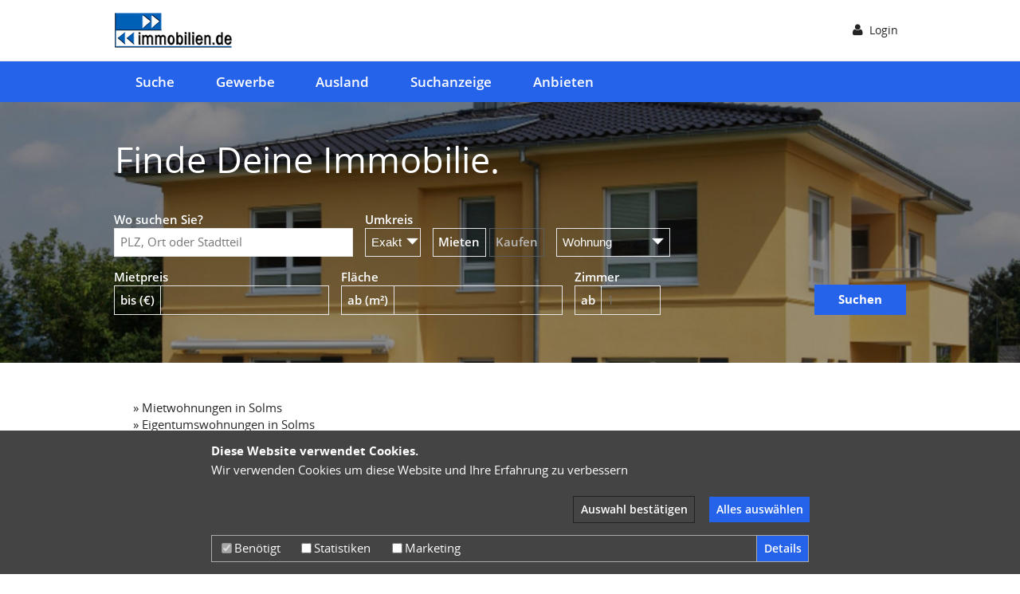

--- FILE ---
content_type: text/html;charset=UTF-8
request_url: https://www.immobilien.de/immobilien/hessen/lahn_dill_kreis/solms/
body_size: 6484
content:
<!DOCTYPE HTML>
<html lang="de">
  <head>
<meta charset="UTF-8">
<title>Immobilien Häuser Wohnungen - Solms - Lahn-Dill-Kreis (Kreis) bei immobilien.de</title>
<meta name="viewport" content="width=device-width, initial-scale=1.0, maximum-scale=1.0, user-scalable=0">
<meta name="verification" content="5f10373a2578f7ef1d3cc5f30acfbf74">
<meta property="og:title" content="Immobilien Häuser Wohnungen - Solms - Lahn-Dill-Kreis (Kreis) bei immobilien.de">
<meta property="og:description" content="Immobilienangebote und Inserate auf immobilien.de.">
<meta property="og:type" content="website">
<meta property="og:url">
<meta property="og:image" content="https://www.immobilien.de/_ws/mediabase/_ts_1767690626806//images/logo_og.png">
<meta name="generator" content="SELLTEC CMS System">
<meta name="description" content="Möchten Sie ein Haus mieten in Solms? Genaue Informationen zu unseren Immobilien in Solms finden Sie auf den folgenden Seiten!">
<meta name="x-blinky-xsrf" content="d688cd38dcc78b86d0ffed7e7b231030">
<meta name="robots" content="index,follow">
<link rel="shortcut icon" type="image/x-icon" href="/_ws/mediabase/_ts_1767815195883//generated/store/repo/design/current/files/favicon_32y32_a/favicon.ico">

<link id="sl_design_sets_style_resource" rel="stylesheet" type="text/css" href="/srv/designset/_ts_1768583600748/custom-current/style.css">

<script type="text/javascript" src="/_ws/js_v3/s1767789076183ssl-mce_jq_ui.js"></script>
<script type="text/javascript" src="//www.google.com/recaptcha/api.js?onload=onRecaptachLoadedCallback&amp;render=explicit" async defer></script>
<!-- Google tag (gtag.js) -->
<script async src="https://www.googletagmanager.com/gtag/js?id=G-LE625SEDY8" type="opt-in" data-consent_id="google_analytics" data-consent_area="statistics"></script>
<script type="opt-in" data-consent_id="google_analytics" data-consent_area="statistics">
  window.dataLayer = window.dataLayer || [];
  function gtag(){dataLayer.push(arguments);}
  gtag('js', new Date());

  gtag('config', 'G-LE625SEDY8');
</script><script src="https://www.googletagservices.com/tag/js/gpt.js" type="opt-in" data-consent_id="google_tag_ads" data-consent_area="marketing"></script>
<script type="opt-in" data-consent_id="google_tag_ads" data-consent_area="marketing">
  googletag.cmd.push(function() {

    var mappingadunit_BB_Listing = googletag.sizeMapping().
    addSize([992, 0], [[970, 90], [970, 250], [728, 90]]). //desktop
    addSize([768, 0], [[728, 90]]). //tablet
    addSize([667, 0], [[468, 60]]). //mobile L
    addSize([320, 0], [[320, 50], [320, 100]]). //mobile P
    addSize([0, 0], [[320, 50]]). //other
    build();


    var mappingadunit_superbanner = googletag.sizeMapping().
    addSize([992, 0], [[970, 90], [970, 250], [728, 90]]). //desktop
    addSize([768, 0], [[728, 90]]). //tablet
    addSize([667, 0], [[620, 250], [468, 60]]). //mobile L
    addSize([320, 0], [[320, 50], [320, 100]]). //mobile P
    addSize([0, 0], [[320, 50]]). //other
    build();

    var mappingadunit_ca = googletag.sizeMapping().
    addSize([992, 0], [[300, 250], [336, 280]]). //desktop
    addSize([768, 0], [[300, 250], [336, 280]]). //tablet
    addSize([667, 0], [[300, 100], [300, 50], [234, 60], [250, 250], [200, 200], [300, 75]]). //mobile L
    addSize([320, 0], [[300, 100], [300, 50], [234, 60], [250, 250], [200, 200], [300, 75]]). //mobile P
    addSize([0, 0], [[300, 100], [300, 50], [234, 60], [250, 250], [200, 200], [300, 75]]). //other
    build();

    var mappingadunit_680er = googletag.sizeMapping().
    addSize([992, 0], [[680, 220]]). //desktop
    addSize([768, 0], [[680, 220]]). //tablet
    addSize([667, 0], [[300, 100], [200, 200], [320, 100], [320, 50]]). //mobile L
    addSize([320, 0], [[300, 100], [200, 200], [320, 100], [320, 50]]). //mobile P
    addSize([0, 0], [[300, 100], [200, 200], [320, 100], [320, 50]]). //other
    build();

    googletag.defineSlot('/1008823/immo_neu_Billboard_970', [[320, 100], [728, 90], [970, 250], [320, 50], [970, 90], [468, 60]], 'div-gpt-ad-1522245634643-0').defineSizeMapping(mappingadunit_BB_Listing).addService(googletag.pubads());
    googletag.defineSlot('/1008823/imho_neu_ca', [[300, 100], [300, 50], [234, 60], [300, 250], [336, 280], [250, 250], [200, 200], [300, 75]], 'div-gpt-ad-1508397206681-0').defineSizeMapping(mappingadunit_ca).addService(googletag.pubads());
    googletag.defineSlot('/1008823/immo_neu_LB', [[468, 60], [728, 90], [320, 50], [970, 90], [320, 100], [468, 15]], 'div-gpt-ad-1508397206681-1').defineSizeMapping(mappingadunit_superbanner).addService(googletag.pubads());
    googletag.defineSlot('/1008823/immo_neu_680x220', [[680, 220], [300, 100], [200, 200], [320, 100], [320, 50]], 'div-gpt-ad-1508419468117-0').defineSizeMapping(mappingadunit_680er).addService(googletag.pubads());
    googletag.defineSlot('/1008823/immo_neu_aktion1', [1, 1], 'div-gpt-ad-1508397206681-2').addService(googletag.pubads());
    googletag.defineSlot('/1008823/immo_neu_aktion2', [1, 2], 'div-gpt-ad-1508397206681-3').addService(googletag.pubads());
    googletag.defineSlot('/1008823/immo_neu_aktion3', [1, 3], 'div-gpt-ad-1508397206681-4').addService(googletag.pubads());
    googletag.defineSlot('/1008823/immo_neu_aktion4', [1, 4], 'div-gpt-ad-1508397206681-5').addService(googletag.pubads());
    googletag.defineSlot('/1008823/immo_neu_350_250', [[350, 250], [300, 250]], 'div-gpt-ad-1509357955513-0').addService(googletag.pubads());
    googletag.pubads().enableSingleRequest();
    googletag.pubads().collapseEmptyDivs();
    //googletag.pubads().enableSyncRendering(); <- doesn't work with ajax reloads
    googletag.pubads().enableAsyncRendering();

    googletag.enableServices();
  });
</script></head>
  <body><img class="stvr" style="border:0;position:absolute;top:0;z-index:1000" width="1" height="1" alt="" src="/immobilien/hessen/lahn_dill_kreis/solms/?cmd=stvr&amp;sec=57598dbd4a32a387d4fb0e4e0f17b108&amp;url=https%3A%2F%2Fwww.immobilien.de%2Fimmobilien%2Fhessen%2Flahn_dill_kreis%2Fsolms%2F">
    <header>
      <div class="header_top">
  <div class="header_top_inner">
    <div class="left">
      <span class="nav_icon" onclick="toggleNav($(this));">
        <i class="fa fa-bars fa-2x open_nav"></i>
        <i class="fa fa-times fa-2x close_nav"></i>
      </span>
    </div>
    <div class="center">
      <a href="/" class="logo">
        <img src="/srv/designset/_ts_1767818738525/_repo/current/files/logo_img.jpg">
        <span></span>
      </a>
      <a href="/" class="logo_mobile">
        <img src="/srv/designset/_ts_1671190727486/_repo/current/files/logo_img_mobile.png">
        <span></span>
      </a>
    </div>
    <div class="right">
      <div class="login">
      <a href="#" onclick="$(this).next().toggle()"><i class="fa fa-user"></i>
        <span class="item_label">Login</span>
      </a>
      <div class="panel">
        <span class="close" onclick="$(this).parent().hide();">
          <i class="fa fa-times"></i>
        </span>
        <strong>Login</strong>
        <div id="sl_1767974120659"  ><div id="sl_1767974120660"  class="login_form"  >
<div class="web_form form_type_narrow"><form id="sl_1767974120661" name="sl_1767974120661" action="/immobilien/hessen/lahn_dill_kreis/solms/" enctype="multipart/form-data" method="post" onsubmit="return SL.byID('sl_1767974120660').uploadForm('sl_1767974120661');" ><input type="hidden" name="gui" value="component" /><input type="hidden" name="id" value="sl_1767974120660" /><input type="hidden" name="name" value="login_form" /><input type="hidden" name="_secret" value="7fc79b2" /><input type="hidden" name="gui_render_mode" value="xhr_upload" /><input type="hidden" name="args.show_register" value="true" /><input type="hidden" name="args.show_reminder" value="true" /><input type="hidden" name="args._login._digest" value="true" />
<div class="simple_form_group">
<div class="simple_form_group_body">
<div class="simple_form_field">
<div class="simple_form_field_label narrow">Benutzername/E-Mail</div>
<div id="sl_1767974120665" class="simple_form_field_input"><input class="input_text" type="text" name="args._login.login_id" value=""  style="width: 100%" id="sl_1767974120664" /></div></div>
<div class="simple_form_field">
<div class="simple_form_field_label narrow">Passwort</div>
<div id="sl_1767974120668" class="simple_form_field_input"><input class="input_textinput_password" type="password" name="args._login.passwd" size="20" autocomplete="off" /></div></div></div></div>
<div class="form_submit narrow">
<button class="button" type="submit" name="args._login._submit" value="submit"><span>Login</span></button></div></form></div>
<div class="register_link"><a  href="/Login/Registrieren-51529.html" >» Registrieren</a></div>
<div class="pw_reminder_link"><a  href="/Login/Passwort-vergessen--51600.html" >» Passwort vergessen?</a></div></div></div>
      </div>
    </div>
    
    
    
      
      
    
            <!--div class="social_media">
          <a class="facebook" href="https://www.facebook.com/immobilien.de" target="_blank">
            <img src="mediabase:/images/icons/facebook.png" width=30 />
          </a>
          <a class="twitter" href="https://twitter.com/immobilien__de" target="_blank">
            <img src="mediabase:/images/icons/twitter.png" width=30 />
          </a>
        </div-->
    </div>
  </div>
  

<nav class="mobile">
  <ul>
    
    
  <li class=" ">
    <div class="nav_entry">
      <div class="nav_link"><a href="/">Suche</a></div>
    </div>
    
  </li><li class=" ">
    <div class="nav_entry">
      <div class="nav_link"><a href="/Gewerbe-51793.html">Gewerbe</a></div>
    </div>
    
  </li><li class=" ">
    <div class="nav_entry">
      <div class="nav_link"><a href="/Ausland-51794.html">Ausland</a></div>
    </div>
    
  </li><li class=" ">
    <div class="nav_entry">
      <div class="nav_link"><a href="/Suchanzeige-58108.html">Suchanzeige</a></div>
    </div>
    
  </li><li class=" ">
    <div class="nav_entry">
      <div class="nav_link"><a href="/Anbieten-51795.html">Anbieten</a></div>
    </div>
    
  </li>
	
  </ul>
</nav>
</div>

<script>
  function toggleLi(panel){
  panel.parent().parent('li').toggleClass('active');
  }

  function toggleNav(caller) {
  caller.toggleClass('active');
  $('nav.mobile').toggleClass('active');
  }
</script>
      

<nav class="screen">
  <ul class="nav_main">
    
    
  <li>
    <a href="/">Suche
      <span></span>
    </a> 
    
  </li><li>
    <a href="/Gewerbe-51793.html">Gewerbe
      <span></span>
    </a> 
    
  </li><li>
    <a href="/Ausland-51794.html">Ausland
      <span></span>
    </a> 
    
  </li><li>
    <a href="/Suchanzeige-58108.html">Suchanzeige
      <span></span>
    </a> 
    
  </li><li>
    <a href="/Anbieten-51795.html">Anbieten
      <span></span>
    </a> 
    
  </li>
	
  </ul>
</nav>

      

    </header>
    <div class="teaser">
      <section class="main_content_box white ">
  <div data-sl_url="/immobilien/hessen/lahn_dill_kreis/solms/?gui=component&amp;name=finder_template_v2&amp;id=rn_13071&amp;_secret=042235f&amp;ecc=rn_13071&amp;args.__ecc__=rn_13071&amp;args.module=estates&amp;args.reload_mode=normal&amp;args.template=search_wohnen&amp;args.template_pic=resource%3Arn_13074%3AiStock_000013838398Small.jpg" id="rn_13071"  class=""  ><script type="text/x-blinky-template"><div class="finder wohnen" style="background: url('/srv/dr/g/_ts_1510227539948_9e710d9/rn_13071/args.template_pic/_/iStock_000013838398Small_1900y500_f.jpg'); background-size:cover;background-position: center;">
  <div class="finder_inner_wrapper">
    <div class="finder_heading">Finde Deine Immobilie.</div>
    <div class="finder_inner">
      <form>
        <div class="first_information">
          <div class="information_entry">
            <label>Wo suchen Sie?</label>
            <div b-controller="FinderAutoComplete" b-params="{{ {id:'wo'} }}" onkeydown="{{keyDown($event)}}" class="autocomplete">
              <input class="{{{required:errors['wo']}}}" type="text" name="text" b-model="{{text}}" b-event="keyup" size="40" autocomplete="off" placeholder="PLZ, Ort oder Stadtteil">
              <div b-redrawable="autocomplete" class="autocomplete_wrapper">
                <div b-if="{{showAC}}" class="autocomplete_wrapper_inner">
                  <div b-each="group : {{ac.groups}}" class="section">
                    <div class="autocomplete_group" b-if="{{group.label}}"><strong>{{group.label}}</strong></div>
                    <div class="autocomplete_items">
                      <a b-each="entry :{{group.values}}" href="{{entry.url}}" onclick="{{select(entry)}}" class="{{ {active:entry.index===selected} }}">
                        {{entry.label}}
                      </a>
                    </div>
                  </div>
                </div>
              </div>
            </div>
          </div>
          <div class="information_entry peri">
            <div>
              <label>Umkreis</label>
            </div>
            <select b-model="{{data.umkreis}}">
              <option value="*none">Exakt</option>
              <option value="5">5km</option><option value="10">10km</option><option value="15">15km</option><option value="20">20km</option><option value="30">30km</option><option value="50">50km</option>
            </select>
          </div>
          <div class="information_entry mieten_kaufen">
            <div><label>&nbsp;</label></div>
            <div>
              <label class="{{ {'active': !data.typ || data.typ=='mieten'} }}">
                <input type="radio" name="type" b-model="{{data.typ}}" value="mieten" b-onchange="update(['objektart'])">
                <span>Mieten</span>
              </label>
              <label class="{{ {'active':data.typ=='kaufen'} }}">
                <input type="radio" name="type" b-model="{{data.typ}}" value="kaufen" b-onchange="update(['objektart'])">
                <span>Kaufen</span>
              </label>
            </div>
          </div>
          <div class="information_entry object">
            <div><label>&nbsp;</label></div>
            <div class="{{ {'active':!data.typ ||&nbsp;data.typ=='mieten'} }}" b-if="{{!data.typ || data.typ==='mieten'}}">
              <select b-model="{{data.objektart}}">
                <option value="wohnung">Wohnung</option>
                <option value="haus">Haus</option>
                <option value="waz">Wohnen auf Zeit</option>
                <option value="wg">WG</option>
                <option value="freizeit">Ferienimmobilie</option>
                <option value="garage_stellplatz">Garage/Stellplatz</option>
                <option value="grundstueck">Grundstück</option>
                <option value="sonstiges">Sonstiges</option>
              </select>
            </div>
            <div class="{{ {'active':data.typ=='kaufen'} }}" b-if="{{data.typ==='kaufen'}}">
              <select b-model="{{data.objektart}}">
                <option value="haus">Haus</option>
                <option value="wohnung">Wohnung</option>
                <option value="grundstueck">Grundstück</option>
                <option value="freizeit">Ferienimmobilie</option>
                <option value="rendite">Renditeobjekt</option>
                <option value="garage_stellplatz">Garage/Stellplatz</option>
                <option value="sonstiges">Sonstiges</option>
              </select>
            </div>
          </div>
        </div>
        <div class="last_information">
          <div class="last_information_inner">
            <div class="information_entry">
              <div>
                <label b-if="{{!data.typ ||&nbsp;data.typ==='mieten'}}">Mietpreis</label>
                <label b-if="{{data.typ==='kaufen'}}">Kaufpreis</label>
              </div>
              <div class="input_group">
                <span> bis (€)</span><input type="text" b-model="{{data.preis_bis}}">
              </div>
            </div>
            <div class="information_entry">
              <div>
                <label>Fläche</label>
              </div>
              <div class="input_group">
                <span>ab (m²)</span><input type="text" b-model="{{data.flaeche_von}}">
              </div>
            </div>
            <div class="information_entry rooms">
              <div>
                <label>Zimmer</label>
              </div>
              <div class="input_group">
                <span>ab</span><input type="number" b-model="{{data.zimmer_von}}" min="1" placeholder="1">
              </div>
            </div>
          </div>
          <div class="button_finder">
            <button onclick="{{submit()}}">Suchen</button>  
          </div>
        </div>
      </form>
      
    </div>
  </div>
</div>
</script></div>
</section>

    </div>

    
    <main>
      <section class="main_content_box white ">
  <div id="rn_11416"  class="pad_bottom_ee"  ><div class="city_single">
  <div style="margin-bottom: 2em;">
    
  </div>
  <ul>
    <li><a href="/mieten/wohnung/solms/">» Mietwohnungen in Solms</a></li>
    <li><a href="/kaufen/wohnung/solms/">» Eigentumswohnungen in Solms</a></li>
    <li><a href="/mieten/haus/solms/">» Haus mieten in Solms</a></li>
    <li><a href="/kaufen/haus/solms/">» Haus kaufen in Solms</a></li>
    <li><a href="/kaufen/gewerbe/solms/">» Gewerbeimmobilie kaufen in Solms</a></li>
    <li><a href="/mieten/gewerbe/solms/">» Gewerbeimmobilie mieten in Solms</a></li>
  </ul>
</div>
</div>
</section>

      
    </main>
    
    
    <footer>
      <div class="footer_wrapper">
        <div><section class="main_content_box white ">
  
  
  
  <br>
</section>
<section class="main_content_box white ">
  <h4>Zahlungsarten</h4>
</section>
<section class="main_content_box white ">
  <div class="social_media">
  <div>
    
    <div class="pic">
        <img src="/srv/dr/g/_ts_1767725723470_4ec4e8b/rn_90060/args.pic/_/mastercard_512y512.png" alt="">
      </div><div class="pic">
        <img src="/srv/dr/g/_ts_1767725870605_beb5b29/rn_90067/args.pic/_/visa_512y512.png" alt="">
      </div><div class="pic">
        <img src="/srv/dr/g/_ts_1767725748941_65c0521/rn_90063/args.pic/_/paypal_512y512.png" alt="">
      </div><div class="pic">
        <img src="/srv/dr/g/_ts_1767725772343_d11ece2/rn_90065/args.pic/_/sepa_512y512.png" alt="">
      </div>
  </div>
</div>
</section>
</div>
        <div><section class="main_content_box white ">
  
  
  
  <br>
</section>
<section class="main_content_box white ">
  <h4>Informationen</h4>
</section>
<section class="main_content_box white ">
  
</section>
<section class="main_content_box white ">
  <div id="rn_366"  class="nav_vertical nav_area_bottom pad_bottom_ee"  >
<div class="level_1"><ul>
  <li class="first"><div class="item level_1"><a href="/Ueber-uns-51596.html"><span>Über uns</span></a></div></li>  <li class="between"><div class="item level_1"><a href="/Impressum-51577.html"><span>Impressum</span></a></div></li>  <li class="between"><div class="item level_1"><a href="/Kontakt-51570.html"><span>Kontakt</span></a></div></li>  <li class="between"><div class="item level_1"><a href="/AGB-51578.html"><span>AGB</span></a></div></li>  <li class="last"><div class="item level_1"><a href="/Widerrufsbelehrung-51579.html"><span>Widerrufsbelehrung</span></a></div></li></ul>
</div><div style="clear: both; height: 0px"><!-- --></div></div>
</section>
<section class="main_content_box white ">
  <div class="content_object_default">
  
  
  <div class="text">
    <a href="/AGB/Datenschutzhinweise-51796.html">Datenschutzbestimmung<br /></a><a href="/_ws/mediabase/_ts_1768292724928//Rechtliche_Informationen.pdf">Rechtliche Informationen</a>                                                                                                                                                                                                
  </div>
</div>
</section>
</div>
        <div><section class="main_content_box white ">
  
  
  
  <br>
</section>
<section class="main_content_box white ">
  <h4>Service</h4>
</section>
<section class="main_content_box white ">
  <div id="rn_13400"  class="nav_vertical nav_area_aux3 pad_bottom_ee"  >
<div class="level_1"><ul>
  <li class="first selected"><div class="item level_1"><a href="/immobilien/"><span>Sitemap</span></a></div></li>  <li class="between"><div class="item level_1"><a href="/Suchanzeige-58108.html"><span>Suchanzeige</span></a></div></li>  <li class="between"><div class="item level_1"><a href="/Anbieten-51795.html"><span>Anbieten</span></a></div></li>  <li class="last"><div class="item level_1"><a href="/Hausbau-58134.html"><span>Hausbau</span></a></div></li></ul>
</div><div style="clear: both; height: 0px"><!-- --></div></div>
</section>
<section class="main_content_box white ">
  <div class="content_object_default">
  
  
  <div class="text">
    <a href="https://www.immobilien.de/Wohnen/Suchergebnisse-51797.html?search._digest=true&amp;search._filter=wohnen&amp;search.typ=mieten&amp;search.objektart=waz&amp;search.wo=">Wohnen auf Zeit<br /></a><a href="/Zwangsversteigerung-51801.html">Zwangsversteigerung<br /></a><a href="/Nachrichten-51592.html">News</a>                                                                                                                                                                                                
  </div>
</div>
</section>
</div>
        <div><section class="main_content_box white ">
  
  
  
  <br>
</section>
<section class="main_content_box white no_space">
  <h4>Soziale Netzwerke</h4>
</section>
<section class="main_content_box white ">
  <div class="social_media">
  <div>
    
    <div class="pic">
        <a href="https://www.facebook.com/immobilien.de" target="_blank">
          <img src="/srv/dr/g/_ts_1767708115212_1ec57de/rn_89959/args.pic/_/generated-image_512y512.png" alt="">
        </a>
      </div><div class="pic">
        <a href="https://x.com/immobilien__de" target="_blank">
          <img src="/srv/dr/g/_ts_1767708148996_8dcbd5c/rn_89963/args.pic/_/logo-white_512y512.png" alt="">
        </a>
      </div><div class="pic">
        <a href="https://www.linkedin.com/company/immobilien-de" target="_blank">
          <img src="/srv/dr/g/_ts_1768235515046_a3cfecc/rn_89966/args.pic/_/InBug-White_512y512.png" alt="">
        </a>
      </div>
  </div>
</div>
</section>
</div>
      </div>
    </footer>
    
    
  
  <div id="cookie_consent" class="cookie_consent" style="display:none">
      <form class="cookie_consent-banner">
        <div class="cookie_consent-banner_top">
          <div class="cookie_consent-banner_text">
            <strong>Diese Website verwendet Cookies.</strong>
            Wir verwenden Cookies um diese Website und Ihre Erfahrung zu verbessern
          </div>
          <div class="cookie_consent-banner_buttons">
            <button class="button cookie_consent-btn_submit minimal" type="submit">Auswahl bestätigen</button>
            <button class="button cookie_consent-btn_allow_all">Alles auswählen</button>
          </div>
        </div>
        <div class="cookie_consent-banner_bottom">
          <div class="cookie_consent-banner_bottom_options">
            <div>
              <label>
                <input type="checkbox" checked disabled name="area_required" value="true">
                
                Benötigt
              </label>
            </div><div>
              <label>
                <input type="checkbox" name="area_statistics" value="true">
                
                Statistiken
              </label>
            </div><div>
              <label>
                <input type="checkbox" name="area_marketing" value="true">
                
                Marketing
              </label>
            </div>
          </div>
          <button class="button cookie_consent-btn_configure">Details</button>
        </div>
      </form>
      <div class="cookie_consent-config_dialog">
        <div class="cookie_consent-config_dialog_content">
          <div class="cookie_consent-config_dialog-heading">
            Wenn Sie zustimmen, werden Ihre personenbezogene Daten in den unten genannten Anwendungen verarbeitet. Sie können dies für einzelne oder alle Anwendungen durch Anklicken des Auswahlfeldes davor aktivieren oder deaktivieren.  Bitte lesen Sie unsere Datenschutzerklärung, um mehr zu erfahren.
          </div>
          <form>
            
            <div>
              <div>
                <div><h3>Benötigt</h3></div>
                <div>
                  <label>
                    <input type="checkbox" checked disabled name="item_required_rn_40937" value="true">
                    
                    <div class="switch-wrap">
                      <div class="switch"></div>
                    </div>
                    <div>
                      <div class="switch-label">Google reCAPTCHA</div>
                      <div class="switch-description"></div>
                    </div>
                  </label>
                </div>
              </div><div>
                <div><h3>Statistiken</h3></div>
                <div>
                  <label>
                    <input type="checkbox" name="item_statistics_rn_40930" data-scripts="google_analytics" value="true">
                    
                    <div class="switch-wrap">
                      <div class="switch"></div>
                    </div>
                    <div>
                      <div class="switch-label">Google Analytics</div>
                      <div class="switch-description"></div>
                    </div>
                  </label>
                </div>
              </div><div>
                <div><h3>Marketing</h3></div>
                <div>
                  <label>
                    <input type="checkbox" name="item_marketing_rn_40932" data-scripts="google_tag_ads" value="true">
                    
                    <div class="switch-wrap">
                      <div class="switch"></div>
                    </div>
                    <div>
                      <div class="switch-label">Google Ads</div>
                      <div class="switch-description"></div>
                    </div>
                  </label>
                </div>
              </div>
              <div class="cookie_consent-btn_wrapper">
                <button class="button cookie_consent-btn_save minimal" type="submit">Auswahl bestätigen</button>
                <button class="button cookie_consent-btn_allow_all">Alles auswählen</button>
                <a class="button minimal cookie_consent-config_dialog-close" href="#">Abbrechen</a>
              </div>
            </div>            
          </form>
        </div>
      </div>
    </div>
    <script>
      Piglet.init('CookieConsent', '#cookie_consent', {ds_root: "/srv/ds"});
    </script>
    
    
    
  <img class="stvr" style="border:0" width="1" height="1" alt="" src="/immobilien/hessen/lahn_dill_kreis/solms/?cmd=stvr&amp;sec=57598dbd4a32a387d4fb0e4e0f17b108&amp;url=https%3A%2F%2Fwww.immobilien.de%2Fimmobilien%2Fhessen%2Flahn_dill_kreis%2Fsolms%2F"><!-- Google tag (gtag.js) -->
<script async src="https://www.googletagmanager.com/gtag/js?id=G-LE625SEDY8"></script>
<script>
  window.dataLayer = window.dataLayer || [];
  function gtag(){dataLayer.push(arguments);}
  gtag('js', new Date());

  gtag('config', 'G-LE625SEDY8');
</script><script type="text/javascript">(function(){
try{Piglet.init('ModuleFinder','#rn_13071',{reload_ids:[],filter:'wohnen',required:['wo'],non_ajax:true,reload_url:'/Sitemap/Bundesland/Region/Stadt-51839.html',autocomplete_url:'/immobilien/hessen/lahn_dill_kreis/solms/?gui=component&name=finder_template_v2&id=rn_13071&_secret=042235f&ecc=rn_13071&args.__ecc__=rn_13071&args.gui=autocomplete'});}catch(e){console.error(e);}
 
})();</script></body>
</html>

--- FILE ---
content_type: text/css;charset=UTF-8
request_url: https://www.immobilien.de/srv/designset/_ts_1768583600748/custom-current/style.css
body_size: 27154
content:
@font-face{font-family:'Open Sans';src:url("fonts/opensans/Regular/OpenSans-Regular.eot?v=1.1.0");src:url("fonts/opensans/Regular/OpenSans-Regular.eot?#iefix&v=1.1.0") format("embedded-opentype"),url("fonts/opensans/Regular/OpenSans-Regular.woff2?v=1.1.0") format("woff2"),url("fonts/opensans/Regular/OpenSans-Regular.woff?v=1.1.0") format("woff"),url("fonts/opensans/Regular/OpenSans-Regular.ttf?v=1.1.0") format("truetype"),url("fonts/opensans/Regular/OpenSans-Regular.svg?v=1.1.0#Regular") format("svg");font-weight:normal;font-style:normal}@font-face{font-family:'Open Sans';src:url("fonts/opensans/Italic/OpenSans-Italic.eot?v=1.1.0");src:url("fonts/opensans/Italic/OpenSans-Italic.eot?#iefix&v=1.1.0") format("embedded-opentype"),url("fonts/opensans/Italic/OpenSans-Italic.woff2?v=1.1.0") format("woff2"),url("fonts/opensans/Italic/OpenSans-Italic.woff?v=1.1.0") format("woff"),url("fonts/opensans/Italic/OpenSans-Italic.ttf?v=1.1.0") format("truetype"),url("fonts/opensans/Italic/OpenSans-Italic.svg?v=1.1.0#Italic") format("svg");font-weight:normal;font-style:italic}@font-face{font-family:'Open Sans';src:url("fonts/opensans/Semibold/OpenSans-Semibold.eot?v=1.1.0");src:url("fonts/opensans/Semibold/OpenSans-Semibold.eot?#iefix&v=1.1.0") format("embedded-opentype"),url("fonts/opensans/Semibold/OpenSans-Semibold.woff2?v=1.1.0") format("woff2"),url("fonts/opensans/Semibold/OpenSans-Semibold.woff?v=1.1.0") format("woff"),url("fonts/opensans/Semibold/OpenSans-Semibold.ttf?v=1.1.0") format("truetype"),url("fonts/opensans/Semibold/OpenSans-Semibold.svg?v=1.1.0#Semibold") format("svg");font-weight:600;font-style:normal}@font-face{font-family:'Open Sans';src:url("fonts/opensans/SemiboldItalic/OpenSans-SemiboldItalic.eot?v=1.1.0");src:url("fonts/opensans/SemiboldItalic/OpenSans-SemiboldItalic.eot?#iefix&v=1.1.0") format("embedded-opentype"),url("fonts/opensans/SemiboldItalic/OpenSans-SemiboldItalic.woff2?v=1.1.0") format("woff2"),url("fonts/opensans/SemiboldItalic/OpenSans-SemiboldItalic.woff?v=1.1.0") format("woff"),url("fonts/opensans/SemiboldItalic/OpenSans-SemiboldItalic.ttf?v=1.1.0") format("truetype"),url("fonts/opensans/SemiboldItalic/OpenSans-SemiboldItalic.svg?v=1.1.0#SemiboldItalic") format("svg");font-weight:600;font-style:italic}@font-face{font-family:'Open Sans';src:url("fonts/opensans/Bold/OpenSans-Bold.eot?v=1.1.0");src:url("fonts/opensans/Bold/OpenSans-Bold.eot?#iefix&v=1.1.0") format("embedded-opentype"),url("fonts/opensans/Bold/OpenSans-Bold.woff2?v=1.1.0") format("woff2"),url("fonts/opensans/Bold/OpenSans-Bold.woff?v=1.1.0") format("woff"),url("fonts/opensans/Bold/OpenSans-Bold.ttf?v=1.1.0") format("truetype"),url("fonts/opensans/Bold/OpenSans-Bold.svg?v=1.1.0#Bold") format("svg");font-weight:bold;font-style:normal}@font-face{font-family:'Open Sans';src:url("fonts/opensans/BoldItalic/OpenSans-BoldItalic.eot?v=1.1.0");src:url("fonts/opensans/BoldItalic/OpenSans-BoldItalic.eot?#iefix&v=1.1.0") format("embedded-opentype"),url("fonts/opensans/BoldItalic/OpenSans-BoldItalic.woff2?v=1.1.0") format("woff2"),url("fonts/opensans/BoldItalic/OpenSans-BoldItalic.woff?v=1.1.0") format("woff"),url("fonts/opensans/BoldItalic/OpenSans-BoldItalic.ttf?v=1.1.0") format("truetype"),url("fonts/opensans/BoldItalic/OpenSans-BoldItalic.svg?v=1.1.0#BoldItalic") format("svg");font-weight:bold;font-style:italic}/*!
 *  Font Awesome 4.6.3 by @davegandy - http://fontawesome.io - @fontawesome
 *  License - http://fontawesome.io/license (Font: SIL OFL 1.1, CSS: MIT License)
 */@font-face{font-family:'FontAwesome';src:url("fonts/fontawesome-webfont.eot?v=4.6.3");src:url("fonts/fontawesome-webfont.eot?#iefix&v=4.6.3") format("embedded-opentype"),url("fonts/fontawesome-webfont.woff2?v=4.6.3") format("woff2"),url("fonts/fontawesome-webfont.woff?v=4.6.3") format("woff"),url("fonts/fontawesome-webfont.ttf?v=4.6.3") format("truetype"),url("fonts/fontawesome-webfont.svg?v=4.6.3#fontawesomeregular") format("svg");font-weight:normal;font-style:normal}.fa{display:inline-block;font:normal normal normal 14px/1 FontAwesome;font-size:inherit;text-rendering:auto;-webkit-font-smoothing:antialiased;-moz-osx-font-smoothing:grayscale}.fa-lg{font-size:1.3333333333em;line-height:0.75em;vertical-align:-15%}.fa-2x{font-size:2em}.fa-3x{font-size:3em}.fa-4x{font-size:4em}.fa-5x{font-size:5em}.fa-fw{width:1.2857142857em;text-align:center}.fa-ul{padding-left:0;margin-left:2.1428571429em;list-style-type:none}.fa-ul>li{position:relative}.fa-li{position:absolute;left:-2.1428571429em;width:2.1428571429em;top:0.1428571429em;text-align:center}.fa-li.fa-lg{left:-1.8571428571em}.fa-border{padding:.2em .25em .15em;border:solid 0.08em #eee;border-radius:.1em}.fa-pull-left{float:left}.fa-pull-right{float:right}.fa.fa-pull-left{margin-right:.3em}.fa.fa-pull-right{margin-left:.3em}.pull-right{float:right}.pull-left{float:left}.fa.pull-left{margin-right:.3em}.fa.pull-right{margin-left:.3em}.fa-spin{-webkit-animation:fa-spin 2s infinite linear;animation:fa-spin 2s infinite linear}.fa-pulse{-webkit-animation:fa-spin 1s infinite steps(8);animation:fa-spin 1s infinite steps(8)}@-webkit-keyframes fa-spin{0%{-webkit-transform:rotate(0deg);transform:rotate(0deg)}100%{-webkit-transform:rotate(359deg);transform:rotate(359deg)}}@keyframes fa-spin{0%{-webkit-transform:rotate(0deg);transform:rotate(0deg)}100%{-webkit-transform:rotate(359deg);transform:rotate(359deg)}}.fa-rotate-90{-ms-filter:"progid:DXImageTransform.Microsoft.BasicImage(rotation=1)";-webkit-transform:rotate(90deg);-ms-transform:rotate(90deg);transform:rotate(90deg)}.fa-rotate-180{-ms-filter:"progid:DXImageTransform.Microsoft.BasicImage(rotation=2)";-webkit-transform:rotate(180deg);-ms-transform:rotate(180deg);transform:rotate(180deg)}.fa-rotate-270{-ms-filter:"progid:DXImageTransform.Microsoft.BasicImage(rotation=3)";-webkit-transform:rotate(270deg);-ms-transform:rotate(270deg);transform:rotate(270deg)}.fa-flip-horizontal{-ms-filter:"progid:DXImageTransform.Microsoft.BasicImage(rotation=0, mirror=1)";-webkit-transform:scale(-1, 1);-ms-transform:scale(-1, 1);transform:scale(-1, 1)}.fa-flip-vertical{-ms-filter:"progid:DXImageTransform.Microsoft.BasicImage(rotation=2, mirror=1)";-webkit-transform:scale(1, -1);-ms-transform:scale(1, -1);transform:scale(1, -1)}:root .fa-rotate-90,:root .fa-rotate-180,:root .fa-rotate-270,:root .fa-flip-horizontal,:root .fa-flip-vertical{filter:none}.fa-stack{position:relative;display:inline-block;width:2em;height:2em;line-height:2em;vertical-align:middle}.fa-stack-1x,.fa-stack-2x{position:absolute;left:0;width:100%;text-align:center}.fa-stack-1x{line-height:inherit}.fa-stack-2x{font-size:2em}.fa-inverse{color:#fff}.fa-glass:before{content:""}.fa-music:before{content:""}.fa-search:before{content:""}.fa-envelope-o:before{content:""}.fa-heart:before{content:""}.fa-star:before{content:""}.fa-star-o:before{content:""}.fa-user:before{content:""}.fa-film:before{content:""}.fa-th-large:before{content:""}.fa-th:before{content:""}.fa-th-list:before{content:""}.fa-check:before{content:""}.fa-remove:before,.fa-close:before,.fa-times:before{content:""}.fa-search-plus:before{content:""}.fa-search-minus:before{content:""}.fa-power-off:before{content:""}.fa-signal:before{content:""}.fa-gear:before,.fa-cog:before{content:""}.fa-trash-o:before{content:""}.fa-home:before{content:""}.fa-file-o:before{content:""}.fa-clock-o:before{content:""}.fa-road:before{content:""}.fa-download:before{content:""}.fa-arrow-circle-o-down:before{content:""}.fa-arrow-circle-o-up:before{content:""}.fa-inbox:before{content:""}.fa-play-circle-o:before{content:""}.fa-rotate-right:before,.fa-repeat:before{content:""}.fa-refresh:before{content:""}.fa-list-alt:before{content:""}.fa-lock:before{content:""}.fa-flag:before{content:""}.fa-headphones:before{content:""}.fa-volume-off:before{content:""}.fa-volume-down:before{content:""}.fa-volume-up:before{content:""}.fa-qrcode:before{content:""}.fa-barcode:before{content:""}.fa-tag:before{content:""}.fa-tags:before{content:""}.fa-book:before{content:""}.fa-bookmark:before{content:""}.fa-print:before{content:""}.fa-camera:before{content:""}.fa-font:before{content:""}.fa-bold:before{content:""}.fa-italic:before{content:""}.fa-text-height:before{content:""}.fa-text-width:before{content:""}.fa-align-left:before{content:""}.fa-align-center:before{content:""}.fa-align-right:before{content:""}.fa-align-justify:before{content:""}.fa-list:before{content:""}.fa-dedent:before,.fa-outdent:before{content:""}.fa-indent:before{content:""}.fa-video-camera:before{content:""}.fa-photo:before,.fa-image:before,.fa-picture-o:before{content:""}.fa-pencil:before{content:""}.fa-map-marker:before{content:""}.fa-adjust:before{content:""}.fa-tint:before{content:""}.fa-edit:before,.fa-pencil-square-o:before{content:""}.fa-share-square-o:before{content:""}.fa-check-square-o:before{content:""}.fa-arrows:before{content:""}.fa-step-backward:before{content:""}.fa-fast-backward:before{content:""}.fa-backward:before{content:""}.fa-play:before{content:""}.fa-pause:before{content:""}.fa-stop:before{content:""}.fa-forward:before{content:""}.fa-fast-forward:before{content:""}.fa-step-forward:before{content:""}.fa-eject:before{content:""}.fa-chevron-left:before{content:""}.fa-chevron-right:before{content:""}.fa-plus-circle:before{content:""}.fa-minus-circle:before{content:""}.fa-times-circle:before{content:""}.fa-check-circle:before{content:""}.fa-question-circle:before{content:""}.fa-info-circle:before{content:""}.fa-crosshairs:before{content:""}.fa-times-circle-o:before{content:""}.fa-check-circle-o:before{content:""}.fa-ban:before{content:""}.fa-arrow-left:before{content:""}.fa-arrow-right:before{content:""}.fa-arrow-up:before{content:""}.fa-arrow-down:before{content:""}.fa-mail-forward:before,.fa-share:before{content:""}.fa-expand:before{content:""}.fa-compress:before{content:""}.fa-plus:before{content:""}.fa-minus:before{content:""}.fa-asterisk:before{content:""}.fa-exclamation-circle:before{content:""}.fa-gift:before{content:""}.fa-leaf:before{content:""}.fa-fire:before{content:""}.fa-eye:before{content:""}.fa-eye-slash:before{content:""}.fa-warning:before,.fa-exclamation-triangle:before{content:""}.fa-plane:before{content:""}.fa-calendar:before{content:""}.fa-random:before{content:""}.fa-comment:before{content:""}.fa-magnet:before{content:""}.fa-chevron-up:before{content:""}.fa-chevron-down:before{content:""}.fa-retweet:before{content:""}.fa-shopping-cart:before{content:""}.fa-folder:before{content:""}.fa-folder-open:before{content:""}.fa-arrows-v:before{content:""}.fa-arrows-h:before{content:""}.fa-bar-chart-o:before,.fa-bar-chart:before{content:""}.fa-twitter-square:before{content:""}.fa-facebook-square:before{content:""}.fa-camera-retro:before{content:""}.fa-key:before{content:""}.fa-gears:before,.fa-cogs:before{content:""}.fa-comments:before{content:""}.fa-thumbs-o-up:before{content:""}.fa-thumbs-o-down:before{content:""}.fa-star-half:before{content:""}.fa-heart-o:before{content:""}.fa-sign-out:before{content:""}.fa-linkedin-square:before{content:""}.fa-thumb-tack:before{content:""}.fa-external-link:before{content:""}.fa-sign-in:before{content:""}.fa-trophy:before{content:""}.fa-github-square:before{content:""}.fa-upload:before{content:""}.fa-lemon-o:before{content:""}.fa-phone:before{content:""}.fa-square-o:before{content:""}.fa-bookmark-o:before{content:""}.fa-phone-square:before{content:""}.fa-twitter:before{content:""}.fa-facebook-f:before,.fa-facebook:before{content:""}.fa-github:before{content:""}.fa-unlock:before{content:""}.fa-credit-card:before{content:""}.fa-feed:before,.fa-rss:before{content:""}.fa-hdd-o:before{content:""}.fa-bullhorn:before{content:""}.fa-bell:before{content:""}.fa-certificate:before{content:""}.fa-hand-o-right:before{content:""}.fa-hand-o-left:before{content:""}.fa-hand-o-up:before{content:""}.fa-hand-o-down:before{content:""}.fa-arrow-circle-left:before{content:""}.fa-arrow-circle-right:before{content:""}.fa-arrow-circle-up:before{content:""}.fa-arrow-circle-down:before{content:""}.fa-globe:before{content:""}.fa-wrench:before{content:""}.fa-tasks:before{content:""}.fa-filter:before{content:""}.fa-briefcase:before{content:""}.fa-arrows-alt:before{content:""}.fa-group:before,.fa-users:before{content:""}.fa-chain:before,.fa-link:before{content:""}.fa-cloud:before{content:""}.fa-flask:before{content:""}.fa-cut:before,.fa-scissors:before{content:""}.fa-copy:before,.fa-files-o:before{content:""}.fa-paperclip:before{content:""}.fa-save:before,.fa-floppy-o:before{content:""}.fa-square:before{content:""}.fa-navicon:before,.fa-reorder:before,.fa-bars:before{content:""}.fa-list-ul:before{content:""}.fa-list-ol:before{content:""}.fa-strikethrough:before{content:""}.fa-underline:before{content:""}.fa-table:before{content:""}.fa-magic:before{content:""}.fa-truck:before{content:""}.fa-pinterest:before{content:""}.fa-pinterest-square:before{content:""}.fa-google-plus-square:before{content:""}.fa-google-plus:before{content:""}.fa-money:before{content:""}.fa-caret-down:before{content:""}.fa-caret-up:before{content:""}.fa-caret-left:before{content:""}.fa-caret-right:before{content:""}.fa-columns:before{content:""}.fa-unsorted:before,.fa-sort:before{content:""}.fa-sort-down:before,.fa-sort-desc:before{content:""}.fa-sort-up:before,.fa-sort-asc:before{content:""}.fa-envelope:before{content:""}.fa-linkedin:before{content:""}.fa-rotate-left:before,.fa-undo:before{content:""}.fa-legal:before,.fa-gavel:before{content:""}.fa-dashboard:before,.fa-tachometer:before{content:""}.fa-comment-o:before{content:""}.fa-comments-o:before{content:""}.fa-flash:before,.fa-bolt:before{content:""}.fa-sitemap:before{content:""}.fa-umbrella:before{content:""}.fa-paste:before,.fa-clipboard:before{content:""}.fa-lightbulb-o:before{content:""}.fa-exchange:before{content:""}.fa-cloud-download:before{content:""}.fa-cloud-upload:before{content:""}.fa-user-md:before{content:""}.fa-stethoscope:before{content:""}.fa-suitcase:before{content:""}.fa-bell-o:before{content:""}.fa-coffee:before{content:""}.fa-cutlery:before{content:""}.fa-file-text-o:before{content:""}.fa-building-o:before{content:""}.fa-hospital-o:before{content:""}.fa-ambulance:before{content:""}.fa-medkit:before{content:""}.fa-fighter-jet:before{content:""}.fa-beer:before{content:""}.fa-h-square:before{content:""}.fa-plus-square:before{content:""}.fa-angle-double-left:before{content:""}.fa-angle-double-right:before{content:""}.fa-angle-double-up:before{content:""}.fa-angle-double-down:before{content:""}.fa-angle-left:before{content:""}.fa-angle-right:before{content:""}.fa-angle-up:before{content:""}.fa-angle-down:before{content:""}.fa-desktop:before{content:""}.fa-laptop:before{content:""}.fa-tablet:before{content:""}.fa-mobile-phone:before,.fa-mobile:before{content:""}.fa-circle-o:before{content:""}.fa-quote-left:before{content:""}.fa-quote-right:before{content:""}.fa-spinner:before{content:""}.fa-circle:before{content:""}.fa-mail-reply:before,.fa-reply:before{content:""}.fa-github-alt:before{content:""}.fa-folder-o:before{content:""}.fa-folder-open-o:before{content:""}.fa-smile-o:before{content:""}.fa-frown-o:before{content:""}.fa-meh-o:before{content:""}.fa-gamepad:before{content:""}.fa-keyboard-o:before{content:""}.fa-flag-o:before{content:""}.fa-flag-checkered:before{content:""}.fa-terminal:before{content:""}.fa-code:before{content:""}.fa-mail-reply-all:before,.fa-reply-all:before{content:""}.fa-star-half-empty:before,.fa-star-half-full:before,.fa-star-half-o:before{content:""}.fa-location-arrow:before{content:""}.fa-crop:before{content:""}.fa-code-fork:before{content:""}.fa-unlink:before,.fa-chain-broken:before{content:""}.fa-question:before{content:""}.fa-info:before{content:""}.fa-exclamation:before{content:""}.fa-superscript:before{content:""}.fa-subscript:before{content:""}.fa-eraser:before{content:""}.fa-puzzle-piece:before{content:""}.fa-microphone:before{content:""}.fa-microphone-slash:before{content:""}.fa-shield:before{content:""}.fa-calendar-o:before{content:""}.fa-fire-extinguisher:before{content:""}.fa-rocket:before{content:""}.fa-maxcdn:before{content:""}.fa-chevron-circle-left:before{content:""}.fa-chevron-circle-right:before{content:""}.fa-chevron-circle-up:before{content:""}.fa-chevron-circle-down:before{content:""}.fa-html5:before{content:""}.fa-css3:before{content:""}.fa-anchor:before{content:""}.fa-unlock-alt:before{content:""}.fa-bullseye:before{content:""}.fa-ellipsis-h:before{content:""}.fa-ellipsis-v:before{content:""}.fa-rss-square:before{content:""}.fa-play-circle:before{content:""}.fa-ticket:before{content:""}.fa-minus-square:before{content:""}.fa-minus-square-o:before{content:""}.fa-level-up:before{content:""}.fa-level-down:before{content:""}.fa-check-square:before{content:""}.fa-pencil-square:before{content:""}.fa-external-link-square:before{content:""}.fa-share-square:before{content:""}.fa-compass:before{content:""}.fa-toggle-down:before,.fa-caret-square-o-down:before{content:""}.fa-toggle-up:before,.fa-caret-square-o-up:before{content:""}.fa-toggle-right:before,.fa-caret-square-o-right:before{content:""}.fa-euro:before,.fa-eur:before{content:""}.fa-gbp:before{content:""}.fa-dollar:before,.fa-usd:before{content:""}.fa-rupee:before,.fa-inr:before{content:""}.fa-cny:before,.fa-rmb:before,.fa-yen:before,.fa-jpy:before{content:""}.fa-ruble:before,.fa-rouble:before,.fa-rub:before{content:""}.fa-won:before,.fa-krw:before{content:""}.fa-bitcoin:before,.fa-btc:before{content:""}.fa-file:before{content:""}.fa-file-text:before{content:""}.fa-sort-alpha-asc:before{content:""}.fa-sort-alpha-desc:before{content:""}.fa-sort-amount-asc:before{content:""}.fa-sort-amount-desc:before{content:""}.fa-sort-numeric-asc:before{content:""}.fa-sort-numeric-desc:before{content:""}.fa-thumbs-up:before{content:""}.fa-thumbs-down:before{content:""}.fa-youtube-square:before{content:""}.fa-youtube:before{content:""}.fa-xing:before{content:""}.fa-xing-square:before{content:""}.fa-youtube-play:before{content:""}.fa-dropbox:before{content:""}.fa-stack-overflow:before{content:""}.fa-instagram:before{content:""}.fa-flickr:before{content:""}.fa-adn:before{content:""}.fa-bitbucket:before{content:""}.fa-bitbucket-square:before{content:""}.fa-tumblr:before{content:""}.fa-tumblr-square:before{content:""}.fa-long-arrow-down:before{content:""}.fa-long-arrow-up:before{content:""}.fa-long-arrow-left:before{content:""}.fa-long-arrow-right:before{content:""}.fa-apple:before{content:""}.fa-windows:before{content:""}.fa-android:before{content:""}.fa-linux:before{content:""}.fa-dribbble:before{content:""}.fa-skype:before{content:""}.fa-foursquare:before{content:""}.fa-trello:before{content:""}.fa-female:before{content:""}.fa-male:before{content:""}.fa-gittip:before,.fa-gratipay:before{content:""}.fa-sun-o:before{content:""}.fa-moon-o:before{content:""}.fa-archive:before{content:""}.fa-bug:before{content:""}.fa-vk:before{content:""}.fa-weibo:before{content:""}.fa-renren:before{content:""}.fa-pagelines:before{content:""}.fa-stack-exchange:before{content:""}.fa-arrow-circle-o-right:before{content:""}.fa-arrow-circle-o-left:before{content:""}.fa-toggle-left:before,.fa-caret-square-o-left:before{content:""}.fa-dot-circle-o:before{content:""}.fa-wheelchair:before{content:""}.fa-vimeo-square:before{content:""}.fa-turkish-lira:before,.fa-try:before{content:""}.fa-plus-square-o:before{content:""}.fa-space-shuttle:before{content:""}.fa-slack:before{content:""}.fa-envelope-square:before{content:""}.fa-wordpress:before{content:""}.fa-openid:before{content:""}.fa-institution:before,.fa-bank:before,.fa-university:before{content:""}.fa-mortar-board:before,.fa-graduation-cap:before{content:""}.fa-yahoo:before{content:""}.fa-google:before{content:""}.fa-reddit:before{content:""}.fa-reddit-square:before{content:""}.fa-stumbleupon-circle:before{content:""}.fa-stumbleupon:before{content:""}.fa-delicious:before{content:""}.fa-digg:before{content:""}.fa-pied-piper-pp:before{content:""}.fa-pied-piper-alt:before{content:""}.fa-drupal:before{content:""}.fa-joomla:before{content:""}.fa-language:before{content:""}.fa-fax:before{content:""}.fa-building:before{content:""}.fa-child:before{content:""}.fa-paw:before{content:""}.fa-spoon:before{content:""}.fa-cube:before{content:""}.fa-cubes:before{content:""}.fa-behance:before{content:""}.fa-behance-square:before{content:""}.fa-steam:before{content:""}.fa-steam-square:before{content:""}.fa-recycle:before{content:""}.fa-automobile:before,.fa-car:before{content:""}.fa-cab:before,.fa-taxi:before{content:""}.fa-tree:before{content:""}.fa-spotify:before{content:""}.fa-deviantart:before{content:""}.fa-soundcloud:before{content:""}.fa-database:before{content:""}.fa-file-pdf-o:before{content:""}.fa-file-word-o:before{content:""}.fa-file-excel-o:before{content:""}.fa-file-powerpoint-o:before{content:""}.fa-file-photo-o:before,.fa-file-picture-o:before,.fa-file-image-o:before{content:""}.fa-file-zip-o:before,.fa-file-archive-o:before{content:""}.fa-file-sound-o:before,.fa-file-audio-o:before{content:""}.fa-file-movie-o:before,.fa-file-video-o:before{content:""}.fa-file-code-o:before{content:""}.fa-vine:before{content:""}.fa-codepen:before{content:""}.fa-jsfiddle:before{content:""}.fa-life-bouy:before,.fa-life-buoy:before,.fa-life-saver:before,.fa-support:before,.fa-life-ring:before{content:""}.fa-circle-o-notch:before{content:""}.fa-ra:before,.fa-resistance:before,.fa-rebel:before{content:""}.fa-ge:before,.fa-empire:before{content:""}.fa-git-square:before{content:""}.fa-git:before{content:""}.fa-y-combinator-square:before,.fa-yc-square:before,.fa-hacker-news:before{content:""}.fa-tencent-weibo:before{content:""}.fa-qq:before{content:""}.fa-wechat:before,.fa-weixin:before{content:""}.fa-send:before,.fa-paper-plane:before{content:""}.fa-send-o:before,.fa-paper-plane-o:before{content:""}.fa-history:before{content:""}.fa-circle-thin:before{content:""}.fa-header:before{content:""}.fa-paragraph:before{content:""}.fa-sliders:before{content:""}.fa-share-alt:before{content:""}.fa-share-alt-square:before{content:""}.fa-bomb:before{content:""}.fa-soccer-ball-o:before,.fa-futbol-o:before{content:""}.fa-tty:before{content:""}.fa-binoculars:before{content:""}.fa-plug:before{content:""}.fa-slideshare:before{content:""}.fa-twitch:before{content:""}.fa-yelp:before{content:""}.fa-newspaper-o:before{content:""}.fa-wifi:before{content:""}.fa-calculator:before{content:""}.fa-paypal:before{content:""}.fa-google-wallet:before{content:""}.fa-cc-visa:before{content:""}.fa-cc-mastercard:before{content:""}.fa-cc-discover:before{content:""}.fa-cc-amex:before{content:""}.fa-cc-paypal:before{content:""}.fa-cc-stripe:before{content:""}.fa-bell-slash:before{content:""}.fa-bell-slash-o:before{content:""}.fa-trash:before{content:""}.fa-copyright:before{content:""}.fa-at:before{content:""}.fa-eyedropper:before{content:""}.fa-paint-brush:before{content:""}.fa-birthday-cake:before{content:""}.fa-area-chart:before{content:""}.fa-pie-chart:before{content:""}.fa-line-chart:before{content:""}.fa-lastfm:before{content:""}.fa-lastfm-square:before{content:""}.fa-toggle-off:before{content:""}.fa-toggle-on:before{content:""}.fa-bicycle:before{content:""}.fa-bus:before{content:""}.fa-ioxhost:before{content:""}.fa-angellist:before{content:""}.fa-cc:before{content:""}.fa-shekel:before,.fa-sheqel:before,.fa-ils:before{content:""}.fa-meanpath:before{content:""}.fa-buysellads:before{content:""}.fa-connectdevelop:before{content:""}.fa-dashcube:before{content:""}.fa-forumbee:before{content:""}.fa-leanpub:before{content:""}.fa-sellsy:before{content:""}.fa-shirtsinbulk:before{content:""}.fa-simplybuilt:before{content:""}.fa-skyatlas:before{content:""}.fa-cart-plus:before{content:""}.fa-cart-arrow-down:before{content:""}.fa-diamond:before{content:""}.fa-ship:before{content:""}.fa-user-secret:before{content:""}.fa-motorcycle:before{content:""}.fa-street-view:before{content:""}.fa-heartbeat:before{content:""}.fa-venus:before{content:""}.fa-mars:before{content:""}.fa-mercury:before{content:""}.fa-intersex:before,.fa-transgender:before{content:""}.fa-transgender-alt:before{content:""}.fa-venus-double:before{content:""}.fa-mars-double:before{content:""}.fa-venus-mars:before{content:""}.fa-mars-stroke:before{content:""}.fa-mars-stroke-v:before{content:""}.fa-mars-stroke-h:before{content:""}.fa-neuter:before{content:""}.fa-genderless:before{content:""}.fa-facebook-official:before{content:""}.fa-pinterest-p:before{content:""}.fa-whatsapp:before{content:""}.fa-server:before{content:""}.fa-user-plus:before{content:""}.fa-user-times:before{content:""}.fa-hotel:before,.fa-bed:before{content:""}.fa-viacoin:before{content:""}.fa-train:before{content:""}.fa-subway:before{content:""}.fa-medium:before{content:""}.fa-yc:before,.fa-y-combinator:before{content:""}.fa-optin-monster:before{content:""}.fa-opencart:before{content:""}.fa-expeditedssl:before{content:""}.fa-battery-4:before,.fa-battery-full:before{content:""}.fa-battery-3:before,.fa-battery-three-quarters:before{content:""}.fa-battery-2:before,.fa-battery-half:before{content:""}.fa-battery-1:before,.fa-battery-quarter:before{content:""}.fa-battery-0:before,.fa-battery-empty:before{content:""}.fa-mouse-pointer:before{content:""}.fa-i-cursor:before{content:""}.fa-object-group:before{content:""}.fa-object-ungroup:before{content:""}.fa-sticky-note:before{content:""}.fa-sticky-note-o:before{content:""}.fa-cc-jcb:before{content:""}.fa-cc-diners-club:before{content:""}.fa-clone:before{content:""}.fa-balance-scale:before{content:""}.fa-hourglass-o:before{content:""}.fa-hourglass-1:before,.fa-hourglass-start:before{content:""}.fa-hourglass-2:before,.fa-hourglass-half:before{content:""}.fa-hourglass-3:before,.fa-hourglass-end:before{content:""}.fa-hourglass:before{content:""}.fa-hand-grab-o:before,.fa-hand-rock-o:before{content:""}.fa-hand-stop-o:before,.fa-hand-paper-o:before{content:""}.fa-hand-scissors-o:before{content:""}.fa-hand-lizard-o:before{content:""}.fa-hand-spock-o:before{content:""}.fa-hand-pointer-o:before{content:""}.fa-hand-peace-o:before{content:""}.fa-trademark:before{content:""}.fa-registered:before{content:""}.fa-creative-commons:before{content:""}.fa-gg:before{content:""}.fa-gg-circle:before{content:""}.fa-tripadvisor:before{content:""}.fa-odnoklassniki:before{content:""}.fa-odnoklassniki-square:before{content:""}.fa-get-pocket:before{content:""}.fa-wikipedia-w:before{content:""}.fa-safari:before{content:""}.fa-chrome:before{content:""}.fa-firefox:before{content:""}.fa-opera:before{content:""}.fa-internet-explorer:before{content:""}.fa-tv:before,.fa-television:before{content:""}.fa-contao:before{content:""}.fa-500px:before{content:""}.fa-amazon:before{content:""}.fa-calendar-plus-o:before{content:""}.fa-calendar-minus-o:before{content:""}.fa-calendar-times-o:before{content:""}.fa-calendar-check-o:before{content:""}.fa-industry:before{content:""}.fa-map-pin:before{content:""}.fa-map-signs:before{content:""}.fa-map-o:before{content:""}.fa-map:before{content:""}.fa-commenting:before{content:""}.fa-commenting-o:before{content:""}.fa-houzz:before{content:""}.fa-vimeo:before{content:""}.fa-black-tie:before{content:""}.fa-fonticons:before{content:""}.fa-reddit-alien:before{content:""}.fa-edge:before{content:""}.fa-credit-card-alt:before{content:""}.fa-codiepie:before{content:""}.fa-modx:before{content:""}.fa-fort-awesome:before{content:""}.fa-usb:before{content:""}.fa-product-hunt:before{content:""}.fa-mixcloud:before{content:""}.fa-scribd:before{content:""}.fa-pause-circle:before{content:""}.fa-pause-circle-o:before{content:""}.fa-stop-circle:before{content:""}.fa-stop-circle-o:before{content:""}.fa-shopping-bag:before{content:""}.fa-shopping-basket:before{content:""}.fa-hashtag:before{content:""}.fa-bluetooth:before{content:""}.fa-bluetooth-b:before{content:""}.fa-percent:before{content:""}.fa-gitlab:before{content:""}.fa-wpbeginner:before{content:""}.fa-wpforms:before{content:""}.fa-envira:before{content:""}.fa-universal-access:before{content:""}.fa-wheelchair-alt:before{content:""}.fa-question-circle-o:before{content:""}.fa-blind:before{content:""}.fa-audio-description:before{content:""}.fa-volume-control-phone:before{content:""}.fa-braille:before{content:""}.fa-assistive-listening-systems:before{content:""}.fa-asl-interpreting:before,.fa-american-sign-language-interpreting:before{content:""}.fa-deafness:before,.fa-hard-of-hearing:before,.fa-deaf:before{content:""}.fa-glide:before{content:""}.fa-glide-g:before{content:""}.fa-signing:before,.fa-sign-language:before{content:""}.fa-low-vision:before{content:""}.fa-viadeo:before{content:""}.fa-viadeo-square:before{content:""}.fa-snapchat:before{content:""}.fa-snapchat-ghost:before{content:""}.fa-snapchat-square:before{content:""}.fa-pied-piper:before{content:""}.fa-first-order:before{content:""}.fa-yoast:before{content:""}.fa-themeisle:before{content:""}.fa-google-plus-circle:before,.fa-google-plus-official:before{content:""}.fa-fa:before,.fa-font-awesome:before{content:""}.sr-only{position:absolute;width:1px;height:1px;padding:0;margin:-1px;overflow:hidden;clip:rect(0, 0, 0, 0);border:0}.sr-only-focusable:active,.sr-only-focusable:focus{position:static;width:auto;height:auto;margin:0;overflow:visible;clip:auto}html{font-size:100%}body{padding:0px;margin:0px;font:93.75% "Open Sans", sans-serif;color:#242424;background-color:#fff;-webkit-text-size-adjust:100%}@media screen and (max-width: 40rem){body{font-size:81.25%}}body.in_easy_edit{padding:0 40px;margin-bottom:150px}p{margin-top:0px;margin-bottom:0px}p ~ p{margin-top:0.5em}h1{font-weight:normal;font-family:"Open Sans", sans-serif;padding:0;margin:0;color:#242424}h2,h3,h4,h5,h6{font-weight:normal;font-family:"Open Sans", sans-serif;padding:0;margin:0}h2 a,h3 a,h4 a,h5 a,h6 a{color:#000}form{margin:0px}a{cursor:pointer;text-decoration:none;color:#2563eb}a .fa{color:#242424}a:hover{color:#878686}a>span{color:inherit;font-weight:inherit;font-family:inherit}:focus{outline:none}acronym,abbr{border:none;padding:0;margin:0;border-bottom:1px #bbb dotted;cursor:help}q,blockquote{quotes:'"' '"'}html[lang=fr] q,html[lang=fr] blockquote,html[lang=de-ch] q,html[lang=de-ch] blockquote{quotes:'«' '»'}html[lang=de] q,html[lang=de] blockquote{quotes:'„' '“'}blockquote:before{content:open-quote}blockquote:after{content:close-quote}input,textarea,button{font-size:1em;box-sizing:border-box;line-height:inherit;font:inherit;border-radius:0}textarea,input[type=text],input[type=password],input[type=email]{background:#fff;border:1px solid #e6e6e6;padding:.45em}input[type=number]{border:1px solid #e6e6e6;padding:.45em;max-width:5em}select{font-size:1em;padding:.45em;border:1px solid #e6e6e6;color:#242424;background-color:#fff}table{margin:0px;border-collapse:collapse}table[cellspacing]{border-collapse:separate}th{text-align:left;vertical-align:top}td{vertical-align:top}ul{padding:0px;margin:0px;margin-left:1.5em}img{border:none;vertical-align:middle}div{box-sizing:border-box;min-height:1px}div.component_loading.component_loading_relative{position:relative}div.component_loading:before{content:attr(data-progress);position:absolute;top:0;left:0;right:0;bottom:0;background:rgba(255,255,255,0.8) url(icons/spinner.svg) no-repeat 50% 50%;z-index:1;display:flex;align-items:center;justify-content:center;font-weight:bold;font-size:.9em}hr{border:none;border-top:1px solid #e6e6e6}figure{margin:0}.pic_left{float:left;margin-top:0;margin-right:1em;margin-bottom:.5em;margin-left:0}.pic_right{float:right;margin-top:0;margin-right:0;margin-bottom:.5em;margin-left:1em}.pic_center{margin-top:0px;margin-bottom:.5em;text-align:center}.pic_text{font-style:italic}body{line-height:1.46em}h1,h2,h3,h4,h5{font-weight:500;color:#000}h1{font-size:2.5em;line-height:1.2em;margin-bottom:0.6em}h2{font-size:1.7em;line-height:1.2em;margin-bottom:.6em}h3{font-size:1.231em;line-height:1.4em;margin-bottom:0.5em;padding-top:0.5em}h4{font-size:1em;line-height:1.4em;margin-bottom:.4em;font-weight:600}h5{font-size:1.2em;line-height:1.4em;margin-bottom:.4em}body.in_easy_edit main{position:relative}body.in_easy_edit main .gui_easy_edit_hover_add_button{position:absolute;top:.5em;right:.5em}main .main_content_box:not(.full){padding:1em calc(50% - 31rem);padding-top:1em}@media screen and (max-width: 66rem), print{main .main_content_box:not(.full){padding:1em}}main .main_content_box:not(.full) .main_content_box:not(.full){padding:0}main .main_content_box:not(.full):last-child{margin-bottom:3em}main .main_content_box.gray{background-color:#eee;padding:1em calc(50% - 31rem)}@media screen and (max-width: 66rem), print{main .main_content_box.gray{padding:1em}}main:after{content:"";display:table;clear:both}div.main_with_sidebar{margin:0 auto;max-width:64rem;padding-left:1em;padding-right:1em}@media screen and (min-width: 50em){div.main_with_sidebar>div.main_content_wrapper{margin-left:-1em;margin-right:-1em;display:block;display:flex;flex-wrap:wrap}div.main_with_sidebar>div.main_content_wrapper:after{content:"";display:table;clear:both}div.main_with_sidebar>div.main_content_wrapper:after{content:"";display:table;clear:both}}@media screen and (min-width: 50em){div.main_with_sidebar main{min-height:1px;vertical-align:top;box-sizing:border-box;padding-left:1em;padding-right:1em;width:75%;float:left;display:block;display:flex;flex-flow:column}}div.main_with_sidebar main .main_content_box{padding:1em 0}@media screen and (max-width: 66rem){div.main_with_sidebar main .main_content_box{padding:1em 0em}}div.main_with_sidebar aside{margin-top:1.2em;margin-bottom:3em;display:none}@media screen and (min-width: 50em){div.main_with_sidebar aside{display:block;min-height:1px;vertical-align:top;box-sizing:border-box;padding-left:1em;padding-right:1em;width:25%;float:left;display:block;display:flex;flex-flow:column}}div.main_with_sidebar aside .sidebar_box{margin:1em 0}div.main_with_sidebar aside .sidebar_box:not(.open)>div.heading{color:#2563eb;font-size:16px;border-bottom:1px solid #e6e6e6;padding-bottom:0.1em;font-weight:600}div.main_with_sidebar aside .sidebar_box:not(.open)>div.body{padding:.75em 0}div.main_with_sidebar aside .sidebar_box:not(.open)>div.body .level_1 ul{list-style-type:square;margin-left:1em}div.main_with_sidebar aside .sidebar_box:not(.open)>div.body .level_1 ul a span{color:#242424}div.main_with_sidebar aside .sidebar_box:not(.open)>div.body .level_1 ul a span:hover{color:#2563eb}div.main_with_sidebar aside .sidebar_box.open>div.heading{font-weight:bold;margin-bottom:.75em;background-color:#eee;padding:.5em}div.main_with_sidebar .sidebar_box .text{margin-bottom:1em}div.main_with_sidebar .sidebar_box .text img{float:left;margin-right:1em;margin-bottom:0.3em}.main_content_box.white.no_space,.main_content_box.gray.no_space{padding-top:0;padding-bottom:0}.main_content_box.white.no_top_space,.main_content_box.gray.no_top_space{padding-top:0}.main_content_box.white.no_bottom_space,.main_content_box.gray.no_bottom_space{padding-bottom:0}.inner_content_box.space{padding-top:1em;padding-bottom:1em}.inner_content_box.top_space{padding-top:1em}.inner_content_box.bottom_space{padding-bottom:1em}.nav_path div{border-bottom:1px solid #e6e6e6;padding-bottom:7px;padding-top:7px}.nav_path div.active{border-bottom:2px solid #2563eb;color:#2563eb}.nav_path div a{border-bottom:1px solid transparent;padding:0.5em;color:#878686}.nav_path div a i.fa{color:#878686}.nav_path div a:first-child{margin-left:0.3em}.nav_path div a:hover{border-bottom:1px solid #2563eb;color:#2563eb}.nav_path div a:hover i.fa{color:#2563eb}.nav_path span.nav_word:last-child{margin-left:0.5em;color:#2563eb}.nav_path span.nav_next .fa{font-weight:bold;color:#878686}@media screen and (min-width: 62em){.nav_path{padding:1em calc(50% - 31.04rem)}.nav_path>div{padding-top:0}}footer>div{padding:1em 0}.mein_konto{padding:1em 2em;background:#eee}@media screen and (min-width: 50em){.mein_konto .mein_konto_inner{margin-left:-0.5em;margin-right:-0.5em;display:block;display:flex;flex-wrap:wrap}.mein_konto .mein_konto_inner:after{content:"";display:table;clear:both}}@media screen and (min-width: 50em){.mein_konto .mein_konto_inner .part_left{min-height:1px;vertical-align:top;box-sizing:border-box;padding-left:0.5em;padding-right:0.5em;width:75%;float:left;display:block;display:flex;flex-flow:column}}.mein_konto .mein_konto_inner .part_left .salutation{padding-bottom:1em}.mein_konto .mein_konto_inner .part_left .premium_partner{color:#2563eb;font-weight:bold;text-transform:uppercase}.mein_konto .mein_konto_inner .part_left .community_data{padding-bottom:1em}@media screen and (min-width: 50em){.mein_konto .mein_konto_inner .part_left .community_data{column-count:2;padding-bottom:0}}.mein_konto .mein_konto_inner .part_left .community_data>div{display:flex;padding-bottom:0.5em;break-inside:avoid-column}.mein_konto .mein_konto_inner .part_left .community_data>div a.active{font-size:1.1em;font-weight:bold}@media screen and (min-width: 50em){.mein_konto .mein_konto_inner .part_right{min-height:1px;vertical-align:top;box-sizing:border-box;padding-left:0.5em;padding-right:0.5em;width:25%;float:left;display:block;display:flex;flex-flow:column}}.mein_konto .mein_konto_inner .part_right img{max-width:100%}.publish_list{padding:1em;border:1px solid #e6e6e6}.publish_list .top_heading{padding:1em;background:#eee;font-weight:600}.publish_list .top_heading>div{border-bottom:1px solid #e6e6e6}.publish_list .top_heading>div:last-child{border-bottom:none}.publish_list a{display:block;padding-top:1em}@media screen and (min-width: 30em){.publish_list a{text-align:right}}.publish_list a .price{font-weight:600}.publish_list .list_inner{border-bottom:1px solid #e6e6e6;padding:1em}.publish_list .list_inner:last-child{border-bottom:none}.single_banner,.banner_sidebar,.banner_main{margin-bottom:1em}.single_banner img,.banner_sidebar img,.banner_main img{max-width:100%}.content_object_default:after{content:"";display:table;clear:both}.content_object_default .heading_position .left{text-align:left}.content_object_default .heading_position .center{text-align:center}.content_object_default .heading_position .right{text-align:right}.content_object_default img{max-width:100%}.content_object_default .pic_top,.content_object_default .pic_left,.content_object_default .pic_right{margin-bottom:1em;max-width:100%}.content_object_default .pic_left{float:none}@media screen and (min-width: 25em){.content_object_default .pic_left{float:left}}.content_object_default .pic_right{float:right}.content_object_default .pic_top{text-align:center}.you_tube{max-width:100%;overflow:hidden}.you_tube iframe{max-width:100%}.imagegallery_eo img{max-width:100%}.imagegallery_eo>div{margin-bottom:1em}@media screen and (min-width: 23em){.imagegallery_eo{margin-left:-0.5em;margin-right:-0.5em;display:block;display:flex;flex-wrap:wrap}.imagegallery_eo:after{content:"";display:table;clear:both}.imagegallery_eo>div{min-height:1px;vertical-align:top;box-sizing:border-box;padding-left:0.5em;padding-right:0.5em;width:50%;float:left;display:block;display:flex;flex-flow:column}}@media screen and (min-width: 23em) and (min-width: 33em){.imagegallery_eo>div.three,.imagegallery_eo>div.five,.imagegallery_eo>div.six{min-height:1px;vertical-align:top;box-sizing:border-box;padding-left:0.5em;padding-right:0.5em;width:33.33%;float:left;display:block;display:flex;flex-flow:column}}@media screen and (min-width: 23em) and (min-width: 40em){.imagegallery_eo>div.four,.imagegallery_eo>div.eight{min-height:1px;vertical-align:top;box-sizing:border-box;padding-left:0.5em;padding-right:0.5em;width:25%;float:left;display:block;display:flex;flex-flow:column}}@media screen and (min-width: 23em) and (min-width: 48em){.imagegallery_eo>div.five{min-height:1px;vertical-align:top;box-sizing:border-box;padding-left:0.5em;padding-right:0.5em;width:20%;float:left;display:block;display:flex;flex-flow:column}}@media screen and (min-width: 23em) and (min-width: 48em){.imagegallery_eo>div.six{min-height:1px;vertical-align:top;box-sizing:border-box;padding-left:0.5em;padding-right:0.5em;width:16.66%;float:left;display:block;display:flex;flex-flow:column}}@media screen and (min-width: 23em) and (min-width: 58em){.imagegallery_eo>div.eight{min-height:1px;vertical-align:top;box-sizing:border-box;padding-left:0.5em;padding-right:0.5em;width:12.5%;float:left;display:block;display:flex;flex-flow:column}}.lightbox_description{display:none}div.lightbox{display:none;position:fixed;top:0;left:0;right:0;bottom:0;background-color:rgba(0,0,0,0.9);z-index:100;box-shadow:none}div.lightbox>div.swiper-container{width:100%;height:100%}div.lightbox>div.swiper-container>div.swiper-wrapper{width:100%;height:100%;position:relative}div.lightbox>div.swiper-container>div.swiper-wrapper img{position:absolute;top:50%;left:50%;max-width:100%;max-height:100%;transform:translateX(-50%) translateY(-50%)}div.lightbox>div.swiper-container .close{position:absolute;top:5px;right:5px;z-index:1000}div.lightbox>div.swiper-container .close i{font-size:4em !important;color:#4c4c4c;float:right;cursor:pointer;position:relative;padding:0.5em;display:inline-block;font:normal normal normal 14px/1 FontAwesome;font-size:inherit;text-rendering:auto;-webkit-font-smoothing:antialiased;-moz-osx-font-smoothing:grayscale}div.lightbox>div.swiper-container .close i:hover,div.lightbox>div.swiper-container .close i:focus{color:#2563eb}div.lightbox>div.swiper-container .close i:before{content:""}div.lightbox .lightbox_description{display:block;position:absolute;bottom:0;left:0;right:0;background-color:rgba(0,0,0,0.7);color:#fff;padding:.5em}div.lightbox .lightbox_description .description{font-weight:bold}.tabs .head:after{content:"";display:table;clear:both}.tabs .head>div{float:left;padding:.5em .75em;margin-right:.3em;background-color:#e6e6e6;cursor:pointer}.tabs .head>div:last-child{margin-right:0}.tabs .head>div.active{background-color:#2563eb;color:#fff}.tabs .content>section{padding:1em;border:1px solid #e6e6e6;display:none}.tabs .content>section.active{display:block}.accordion>.item>.head{background-color:#f1f7fb;padding:.5em .75em;cursor:pointer;display:inline-flex;width:100%;border-top:3px solid transparent}.accordion>.item>.head .pic{padding-right:0.5em}.accordion>.item>.head .pic img{width:15px;height:15px}.accordion>.item.active>.head{border-top:3px solid #2563eb}.accordion>.item.active>.head .arrows_down{display:block}.accordion>.item.active>.head .arrows_right{display:none}.accordion>.item>.content{display:none;padding:1em}.accordion>.item .arrows_down{display:none}.inner_content_box{margin-bottom:1em}div.ee_2_columns>div{width:100%}@media screen and (min-width: 45em){div.ee_2_columns{margin-left:-1em;margin-right:-1em;display:block;display:flex;flex-wrap:wrap}div.ee_2_columns:after{content:"";display:table;clear:both}div.ee_2_columns.half>div{min-height:1px;vertical-align:top;box-sizing:border-box;padding-left:1em;padding-right:1em;width:50%;float:left;display:block;display:flex;flex-flow:column}div.ee_2_columns.quarter_three_quarters>div:first-child{min-height:1px;vertical-align:top;box-sizing:border-box;padding-left:1em;padding-right:1em;width:25%;float:left;display:block;display:flex;flex-flow:column}div.ee_2_columns.quarter_three_quarters>div:last-child{min-height:1px;vertical-align:top;box-sizing:border-box;padding-left:1em;padding-right:1em;width:75%;float:left;display:block;display:flex;flex-flow:column}div.ee_2_columns.three_quarters_quarter>div:first-child{min-height:1px;vertical-align:top;box-sizing:border-box;padding-left:1em;padding-right:1em;width:75%;float:left;display:block;display:flex;flex-flow:column}div.ee_2_columns.three_quarters_quarter>div:last-child{min-height:1px;vertical-align:top;box-sizing:border-box;padding-left:1em;padding-right:1em;width:25%;float:left;display:block;display:flex;flex-flow:column}div.ee_2_columns.third_sixth>div:first-child{min-height:1px;vertical-align:top;box-sizing:border-box;padding-left:1em;padding-right:1em;width:33%;float:left;display:block;display:flex;flex-flow:column}div.ee_2_columns.third_sixth>div:last-child{min-height:1px;vertical-align:top;box-sizing:border-box;padding-left:1em;padding-right:1em;width:66%;float:left;display:block;display:flex;flex-flow:column}div.ee_2_columns.sixth_third>div:first-child{min-height:1px;vertical-align:top;box-sizing:border-box;padding-left:1em;padding-right:1em;width:66%;float:left;display:block;display:flex;flex-flow:column}div.ee_2_columns.sixth_third>div:last-child{min-height:1px;vertical-align:top;box-sizing:border-box;padding-left:1em;padding-right:1em;width:33%;float:left;display:block;display:flex;flex-flow:column}}div.ee_3_columns>div{width:100%}@media screen and (min-width: 32em){div.ee_3_columns{margin-left:-1em;margin-right:-1em;display:block;display:flex;flex-wrap:wrap}div.ee_3_columns:after{content:"";display:table;clear:both}div.ee_3_columns>div{min-height:1px;vertical-align:top;box-sizing:border-box;padding-left:1em;padding-right:1em;width:50%;float:left;display:block;display:flex;flex-flow:column}}@media screen and (min-width: 60em){div.ee_3_columns{margin-left:-1em;margin-right:-1em;display:block;display:flex;flex-wrap:wrap}div.ee_3_columns:after{content:"";display:table;clear:both}div.ee_3_columns>div{min-height:1px;vertical-align:top;box-sizing:border-box;padding-left:1em;padding-right:1em;width:33.33%;float:left;display:block;display:flex;flex-flow:column}}div.ee_4_columns>div{width:100%}@media screen and (min-width: 32em){div.ee_4_columns{margin-left:-1em;margin-right:-1em;display:block;display:flex;flex-wrap:wrap}div.ee_4_columns:after{content:"";display:table;clear:both}div.ee_4_columns>div{min-height:1px;vertical-align:top;box-sizing:border-box;padding-left:1em;padding-right:1em;width:50%;float:left;display:block;display:flex;flex-flow:column}}@media screen and (min-width: 65em){div.ee_4_columns{margin-left:-1em;margin-right:-1em;display:block;display:flex;flex-wrap:wrap}div.ee_4_columns:after{content:"";display:table;clear:both}div.ee_4_columns>div{min-height:1px;vertical-align:top;box-sizing:border-box;padding-left:1em;padding-right:1em;width:25%;float:left;display:block;display:flex;flex-flow:column}}.custom_link.button i.fa{color:#fff}.custom_link span{padding-left:.5em}.social_media div.pic{display:inline-block;width:20%;margin-right:8px}.social_media img{width:100%;max-width:40px;height:auto}div.accordion_item .accordion_head{padding:8px 10px}div.accordion_item.active div.accordion_head{background:#2563eb;color:#fff;border-color:#e6e6e6}div.accordion_item.active div.accordion_head:hover,div.accordion_item.active div.accordion_head:focus{background:#e6e6e6;color:#242424}div.accordion_item.inactive div.accordion_head{background:#e6e6e6;color:#242424;border-color:#e6e6e6}div.accordion_item.inactive div.accordion_head:hover,div.accordion_item.inactive div.accordion_head:focus{background:#2563eb;color:#fff}div.accordion_body div.accordion_body_inner{border-color:#e6e6e6}.adverti{text-align:center}.dropdown{position:relative}.dropdown .dd_head{display:inline-block}.dropdown .dd_content{background:#fff;border:1px solid #E1E1E1;z-index:999}.swiper-button-prev,.swiper-container-rtl .swiper-button-next{background-image:url("/go/immobiliende/_ws/mediabase/_ts_1510227480000//images/icons/arrow_left.png") !important;background-size:35px 35px !important;height:56px !important}.swiper-button-prev{left:0 !important}.swiper-button-next{right:0 !important}.entry_images .product_pictures_more .swiper-container{width:90%}.swiper-button-next,.swiper-container-rtl .swiper-button-prev{background-image:url("/go/immobiliende/_ws/mediabase/_ts_1510227480000//images/icons/arrow_right.png") !important;background-size:35px 35px !important;height:56px !important}.swiper-pagination-bullet{width:15px !important;height:15px !important}.swiper-pagination-bullet.swiper-pagination-bullet-active{background:#2563eb !important}div.swiper_teaser{position:relative}div.swiper_teaser .swiper-slide img{width:100%}div.swiper_teaser div.bottom_bar{position:absolute;right:1em;bottom:1em}div.swiper_teaser div.bottom_bar li{list-style-type:none;height:20px;width:20px;border:1px solid #2563eb;background:black;float:left;margin-right:5px}div.swiper_teaser div.bottom_bar li.active,div.swiper_teaser div.bottom_bar li:hover{background:#5484ef}div.swiper_teaser div.teaser_box_absolute{position:absolute;top:0;bottom:0;left:0;right:0;padding:0 calc(50% - 31rem)}div.swiper_teaser div.teaser_box_absolute>div{position:relative;height:100%;width:100%}div.swiper_teaser div.teaser_box_absolute>div div.teaser_text{display:none}@media screen and (min-width: 65em){div.swiper_teaser div.teaser_box_absolute>div div.teaser_text{display:block;position:absolute;top:10%;left:0;background:rgba(255,255,255,0.7);padding:1.5%;width:33%}}div.swiper_teaser div.teaser_box_absolute>div div.teaser_text span.button{margin-top:1em}.swiper-button-next,.swiper-button-prev{position:absolute;top:50%;width:27px;height:44px;margin-top:-22px;z-index:10;cursor:pointer;-moz-background-size:27px 44px;-webkit-background-size:27px 44px;background-size:27px 44px;background-position:center;background-repeat:no-repeat}div.swiper_teaser_small{display:block;display:flex;flex-wrap:wrap;background:#e6e6e6}div.swiper_teaser_small:after{content:"";display:table;clear:both}div.swiper_teaser_small .swiper-slide img{width:100%;vertical-align:top}@media screen and (min-width: 50em){div.swiper_teaser_small .swiper-slide img{min-height:1px;vertical-align:top;box-sizing:border-box;width:68%;float:left;display:block;display:flex;flex-flow:column}}div.swiper_teaser_small .teaser_text{background:#e6e6e6;display:inline-block;padding:2%;vertical-align:top;width:100%}@media screen and (min-width: 50em){div.swiper_teaser_small .teaser_text{min-height:1px;vertical-align:top;box-sizing:border-box;width:27.5%;float:left;display:block;display:flex;flex-flow:column}}div.swiper_teaser_small .teaser_text button{margin-top:1em}.object_pic img{max-width:100%}.teaser{position:relative}.teaser .teaser_pic img{max-width:100%}.teaser .finder.wohnen,.teaser .finder.gewerbe,.teaser .finder.ausland{position:relative;color:#fff}.teaser .finder.wohnen .finder_heading,.teaser .finder.gewerbe .finder_heading,.teaser .finder.ausland .finder_heading{margin:0 auto;max-width:62rem;color:#fff;font-size:2.5em;font-weight:500;line-height:1.2em;padding-top:1em;padding-bottom:0.5em}@media screen and (min-width: 30em){.teaser .finder.wohnen .finder_heading,.teaser .finder.gewerbe .finder_heading,.teaser .finder.ausland .finder_heading{font-size:3em;padding-top:1em;padding-bottom:0.5em}}.teaser .finder.wohnen .finder_inner_wrapper,.teaser .finder.gewerbe .finder_inner_wrapper,.teaser .finder.ausland .finder_inner_wrapper{top:0;bottom:0;padding:0 1em;background-color:rgba(0,0,0,0.4);width:100%}.teaser .finder.wohnen .finder_inner_wrapper .finder_inner,.teaser .finder.gewerbe .finder_inner_wrapper .finder_inner,.teaser .finder.ausland .finder_inner_wrapper .finder_inner{padding:1em calc(50% - 31.04rem);padding-bottom:3em}.teaser .finder.wohnen .finder_inner_wrapper .finder_inner input,.teaser .finder.wohnen .finder_inner_wrapper .finder_inner select,.teaser .finder.gewerbe .finder_inner_wrapper .finder_inner input,.teaser .finder.gewerbe .finder_inner_wrapper .finder_inner select,.teaser .finder.ausland .finder_inner_wrapper .finder_inner input,.teaser .finder.ausland .finder_inner_wrapper .finder_inner select{border:1px solid #e6e6e6;background-color:transparent;color:#fff}.teaser .finder.wohnen .finder_inner_wrapper .finder_inner input>option,.teaser .finder.wohnen .finder_inner_wrapper .finder_inner select>option,.teaser .finder.gewerbe .finder_inner_wrapper .finder_inner input>option,.teaser .finder.gewerbe .finder_inner_wrapper .finder_inner select>option,.teaser .finder.ausland .finder_inner_wrapper .finder_inner input>option,.teaser .finder.ausland .finder_inner_wrapper .finder_inner select>option{color:#242424;background-color:#fff;padding-left:10px}.teaser .finder.wohnen .finder_inner_wrapper .finder_inner input placeholder,.teaser .finder.wohnen .finder_inner_wrapper .finder_inner select placeholder,.teaser .finder.gewerbe .finder_inner_wrapper .finder_inner input placeholder,.teaser .finder.gewerbe .finder_inner_wrapper .finder_inner select placeholder,.teaser .finder.ausland .finder_inner_wrapper .finder_inner input placeholder,.teaser .finder.ausland .finder_inner_wrapper .finder_inner select placeholder{color:#fff}.teaser .finder.wohnen .finder_inner_wrapper .finder_inner select,.teaser .finder.gewerbe .finder_inner_wrapper .finder_inner select,.teaser .finder.ausland .finder_inner_wrapper .finder_inner select{cursor:pointer}.teaser .finder.wohnen .finder_inner_wrapper .finder_inner .first_information,.teaser .finder.wohnen .finder_inner_wrapper .finder_inner .last_information,.teaser .finder.gewerbe .finder_inner_wrapper .finder_inner .first_information,.teaser .finder.gewerbe .finder_inner_wrapper .finder_inner .last_information,.teaser .finder.ausland .finder_inner_wrapper .finder_inner .first_information,.teaser .finder.ausland .finder_inner_wrapper .finder_inner .last_information{margin-bottom:1em}@media screen and (min-width: 52em){.teaser .finder.wohnen .finder_inner_wrapper .finder_inner .first_information,.teaser .finder.wohnen .finder_inner_wrapper .finder_inner .last_information,.teaser .finder.gewerbe .finder_inner_wrapper .finder_inner .first_information,.teaser .finder.gewerbe .finder_inner_wrapper .finder_inner .last_information,.teaser .finder.ausland .finder_inner_wrapper .finder_inner .first_information,.teaser .finder.ausland .finder_inner_wrapper .finder_inner .last_information{display:inline-flex}}.teaser .finder.wohnen .finder_inner_wrapper .finder_inner .first_information .information_entry,.teaser .finder.wohnen .finder_inner_wrapper .finder_inner .last_information .information_entry,.teaser .finder.gewerbe .finder_inner_wrapper .finder_inner .first_information .information_entry,.teaser .finder.gewerbe .finder_inner_wrapper .finder_inner .last_information .information_entry,.teaser .finder.ausland .finder_inner_wrapper .finder_inner .first_information .information_entry,.teaser .finder.ausland .finder_inner_wrapper .finder_inner .last_information .information_entry{margin-bottom:0.5em}@media screen and (min-width: 52em){.teaser .finder.wohnen .finder_inner_wrapper .finder_inner .first_information .information_entry,.teaser .finder.wohnen .finder_inner_wrapper .finder_inner .last_information .information_entry,.teaser .finder.gewerbe .finder_inner_wrapper .finder_inner .first_information .information_entry,.teaser .finder.gewerbe .finder_inner_wrapper .finder_inner .last_information .information_entry,.teaser .finder.ausland .finder_inner_wrapper .finder_inner .first_information .information_entry,.teaser .finder.ausland .finder_inner_wrapper .finder_inner .last_information .information_entry{padding-right:1em;margin-bottom:0}}.teaser .finder.wohnen .finder_inner_wrapper .finder_inner .first_information .information_entry label,.teaser .finder.wohnen .finder_inner_wrapper .finder_inner .last_information .information_entry label,.teaser .finder.gewerbe .finder_inner_wrapper .finder_inner .first_information .information_entry label,.teaser .finder.gewerbe .finder_inner_wrapper .finder_inner .last_information .information_entry label,.teaser .finder.ausland .finder_inner_wrapper .finder_inner .first_information .information_entry label,.teaser .finder.ausland .finder_inner_wrapper .finder_inner .last_information .information_entry label{font-weight:600}.teaser .finder.wohnen .finder_inner_wrapper .finder_inner .first_information .information_entry input[type="radio"],.teaser .finder.wohnen .finder_inner_wrapper .finder_inner .last_information .information_entry input[type="radio"],.teaser .finder.gewerbe .finder_inner_wrapper .finder_inner .first_information .information_entry input[type="radio"],.teaser .finder.gewerbe .finder_inner_wrapper .finder_inner .last_information .information_entry input[type="radio"],.teaser .finder.ausland .finder_inner_wrapper .finder_inner .first_information .information_entry input[type="radio"],.teaser .finder.ausland .finder_inner_wrapper .finder_inner .last_information .information_entry input[type="radio"]{display:none}.teaser .finder.wohnen .finder_inner_wrapper .finder_inner .first_information .information_entry .autocomplete input,.teaser .finder.wohnen .finder_inner_wrapper .finder_inner .last_information .information_entry .autocomplete input,.teaser .finder.gewerbe .finder_inner_wrapper .finder_inner .first_information .information_entry .autocomplete input,.teaser .finder.gewerbe .finder_inner_wrapper .finder_inner .last_information .information_entry .autocomplete input,.teaser .finder.ausland .finder_inner_wrapper .finder_inner .first_information .information_entry .autocomplete input,.teaser .finder.ausland .finder_inner_wrapper .finder_inner .last_information .information_entry .autocomplete input{background:#fff;color:#242424}.teaser .finder.wohnen .finder_inner_wrapper .finder_inner .first_information .information_entry.mieten_kaufen,.teaser .finder.wohnen .finder_inner_wrapper .finder_inner .last_information .information_entry.mieten_kaufen,.teaser .finder.gewerbe .finder_inner_wrapper .finder_inner .first_information .information_entry.mieten_kaufen,.teaser .finder.gewerbe .finder_inner_wrapper .finder_inner .last_information .information_entry.mieten_kaufen,.teaser .finder.ausland .finder_inner_wrapper .finder_inner .first_information .information_entry.mieten_kaufen,.teaser .finder.ausland .finder_inner_wrapper .finder_inner .last_information .information_entry.mieten_kaufen{white-space:nowrap}.teaser .finder.wohnen .finder_inner_wrapper .finder_inner .first_information .information_entry.mieten_kaufen span,.teaser .finder.wohnen .finder_inner_wrapper .finder_inner .last_information .information_entry.mieten_kaufen span,.teaser .finder.gewerbe .finder_inner_wrapper .finder_inner .first_information .information_entry.mieten_kaufen span,.teaser .finder.gewerbe .finder_inner_wrapper .finder_inner .last_information .information_entry.mieten_kaufen span,.teaser .finder.ausland .finder_inner_wrapper .finder_inner .first_information .information_entry.mieten_kaufen span,.teaser .finder.ausland .finder_inner_wrapper .finder_inner .last_information .information_entry.mieten_kaufen span{border:1px solid #5c5c5c;color:#b9b9b9;cursor:pointer}.teaser .finder.wohnen .finder_inner_wrapper .finder_inner .first_information .information_entry.mieten_kaufen span:hover,.teaser .finder.wohnen .finder_inner_wrapper .finder_inner .last_information .information_entry.mieten_kaufen span:hover,.teaser .finder.gewerbe .finder_inner_wrapper .finder_inner .first_information .information_entry.mieten_kaufen span:hover,.teaser .finder.gewerbe .finder_inner_wrapper .finder_inner .last_information .information_entry.mieten_kaufen span:hover,.teaser .finder.ausland .finder_inner_wrapper .finder_inner .first_information .information_entry.mieten_kaufen span:hover,.teaser .finder.ausland .finder_inner_wrapper .finder_inner .last_information .information_entry.mieten_kaufen span:hover{background-color:rgba(0,0,0,0.4);border:1px solid #e6e6e6;color:#fff}.teaser .finder.wohnen .finder_inner_wrapper .finder_inner .first_information .information_entry.mieten_kaufen label.active span,.teaser .finder.wohnen .finder_inner_wrapper .finder_inner .last_information .information_entry.mieten_kaufen label.active span,.teaser .finder.gewerbe .finder_inner_wrapper .finder_inner .first_information .information_entry.mieten_kaufen label.active span,.teaser .finder.gewerbe .finder_inner_wrapper .finder_inner .last_information .information_entry.mieten_kaufen label.active span,.teaser .finder.ausland .finder_inner_wrapper .finder_inner .first_information .information_entry.mieten_kaufen label.active span,.teaser .finder.ausland .finder_inner_wrapper .finder_inner .last_information .information_entry.mieten_kaufen label.active span{border:1px solid #e6e6e6;color:#fff;line-height:1.4em;vertical-align:top}.teaser .finder.wohnen .finder_inner_wrapper .finder_inner .first_information .information_entry.object>.active select,.teaser .finder.wohnen .finder_inner_wrapper .finder_inner .last_information .information_entry.object>.active select,.teaser .finder.gewerbe .finder_inner_wrapper .finder_inner .first_information .information_entry.object>.active select,.teaser .finder.gewerbe .finder_inner_wrapper .finder_inner .last_information .information_entry.object>.active select,.teaser .finder.ausland .finder_inner_wrapper .finder_inner .first_information .information_entry.object>.active select,.teaser .finder.ausland .finder_inner_wrapper .finder_inner .last_information .information_entry.object>.active select{border:1px solid #e6e6e6}.teaser .finder.wohnen .finder_inner_wrapper .finder_inner .first_information .information_entry.object select,.teaser .finder.wohnen .finder_inner_wrapper .finder_inner .last_information .information_entry.object select,.teaser .finder.gewerbe .finder_inner_wrapper .finder_inner .first_information .information_entry.object select,.teaser .finder.gewerbe .finder_inner_wrapper .finder_inner .last_information .information_entry.object select,.teaser .finder.ausland .finder_inner_wrapper .finder_inner .first_information .information_entry.object select,.teaser .finder.ausland .finder_inner_wrapper .finder_inner .last_information .information_entry.object select{padding-right:1.5em;background-image:url("/go/immobiliende/_ws/mediabase/_ts_1510227480000//images/icons/down_white.png");background-repeat:no-repeat;background-position:95% 50%;background-size:15px;line-height:inherit}@media screen and (max-width: 30em){.teaser .finder.wohnen .finder_inner_wrapper .finder_inner .first_information .information_entry.object select,.teaser .finder.wohnen .finder_inner_wrapper .finder_inner .last_information .information_entry.object select,.teaser .finder.gewerbe .finder_inner_wrapper .finder_inner .first_information .information_entry.object select,.teaser .finder.gewerbe .finder_inner_wrapper .finder_inner .last_information .information_entry.object select,.teaser .finder.ausland .finder_inner_wrapper .finder_inner .first_information .information_entry.object select,.teaser .finder.ausland .finder_inner_wrapper .finder_inner .last_information .information_entry.object select{width:100%}}.teaser .finder.wohnen .finder_inner_wrapper .finder_inner .first_information .information_entry.peri select,.teaser .finder.wohnen .finder_inner_wrapper .finder_inner .last_information .information_entry.peri select,.teaser .finder.gewerbe .finder_inner_wrapper .finder_inner .first_information .information_entry.peri select,.teaser .finder.gewerbe .finder_inner_wrapper .finder_inner .last_information .information_entry.peri select,.teaser .finder.ausland .finder_inner_wrapper .finder_inner .first_information .information_entry.peri select,.teaser .finder.ausland .finder_inner_wrapper .finder_inner .last_information .information_entry.peri select{padding-right:1.5em;background-image:url("/go/immobiliende/_ws/mediabase/_ts_1510227480000//images/icons/down_white.png");background-repeat:no-repeat;background-position:95% 50%;background-size:15px;line-height:inherit}.teaser .finder.wohnen .finder_inner_wrapper .finder_inner .first_information .information_entry.laender select,.teaser .finder.wohnen .finder_inner_wrapper .finder_inner .last_information .information_entry.laender select,.teaser .finder.gewerbe .finder_inner_wrapper .finder_inner .first_information .information_entry.laender select,.teaser .finder.gewerbe .finder_inner_wrapper .finder_inner .last_information .information_entry.laender select,.teaser .finder.ausland .finder_inner_wrapper .finder_inner .first_information .information_entry.laender select,.teaser .finder.ausland .finder_inner_wrapper .finder_inner .last_information .information_entry.laender select{padding-right:1.5em;background-image:url("/go/immobiliende/_ws/mediabase/_ts_1510227480000//images/icons/down_white.png");background-repeat:no-repeat;background-position:95% 50%;background-size:15px;line-height:inherit;margin-bottom:1em;width:100%}@media screen and (min-width: 30em){.teaser .finder.wohnen .finder_inner_wrapper .finder_inner .first_information .information_entry.laender select,.teaser .finder.wohnen .finder_inner_wrapper .finder_inner .last_information .information_entry.laender select,.teaser .finder.gewerbe .finder_inner_wrapper .finder_inner .first_information .information_entry.laender select,.teaser .finder.gewerbe .finder_inner_wrapper .finder_inner .last_information .information_entry.laender select,.teaser .finder.ausland .finder_inner_wrapper .finder_inner .first_information .information_entry.laender select,.teaser .finder.ausland .finder_inner_wrapper .finder_inner .last_information .information_entry.laender select{margin-bottom:0;width:13.6em}}@media screen and (min-width: 62em){.teaser .finder.wohnen .finder_inner_wrapper .finder_inner .first_information .information_entry.laender select,.teaser .finder.wohnen .finder_inner_wrapper .finder_inner .last_information .information_entry.laender select,.teaser .finder.gewerbe .finder_inner_wrapper .finder_inner .first_information .information_entry.laender select,.teaser .finder.gewerbe .finder_inner_wrapper .finder_inner .last_information .information_entry.laender select,.teaser .finder.ausland .finder_inner_wrapper .finder_inner .first_information .information_entry.laender select,.teaser .finder.ausland .finder_inner_wrapper .finder_inner .last_information .information_entry.laender select{width:17.6em}}@media screen and (min-width: 40em){.teaser .finder.wohnen .finder_inner_wrapper .finder_inner .first_information .information_entry.laender>div,.teaser .finder.wohnen .finder_inner_wrapper .finder_inner .last_information .information_entry.laender>div,.teaser .finder.gewerbe .finder_inner_wrapper .finder_inner .first_information .information_entry.laender>div,.teaser .finder.gewerbe .finder_inner_wrapper .finder_inner .last_information .information_entry.laender>div,.teaser .finder.ausland .finder_inner_wrapper .finder_inner .first_information .information_entry.laender>div,.teaser .finder.ausland .finder_inner_wrapper .finder_inner .last_information .information_entry.laender>div{white-space:nowrap}}.teaser .finder.wohnen .finder_inner_wrapper .finder_inner .first_information span,.teaser .finder.gewerbe .finder_inner_wrapper .finder_inner .first_information span,.teaser .finder.ausland .finder_inner_wrapper .finder_inner .first_information span{padding:.4555em;border:1px solid #e6e6e6;display:inline-block;line-height:inherit}@media screen and (min-width: 30em){.teaser .finder.wohnen .finder_inner_wrapper .finder_inner .last_information,.teaser .finder.gewerbe .finder_inner_wrapper .finder_inner .last_information,.teaser .finder.ausland .finder_inner_wrapper .finder_inner .last_information{display:flex;justify-content:space-between;align-items:flex-end}}.teaser .finder.wohnen .finder_inner_wrapper .finder_inner .last_information .last_information_inner .input_group,.teaser .finder.gewerbe .finder_inner_wrapper .finder_inner .last_information .last_information_inner .input_group,.teaser .finder.ausland .finder_inner_wrapper .finder_inner .last_information .last_information_inner .input_group{white-space:nowrap;display:inline-flex;align-items:stretch}@media screen and (min-width: 53em){.teaser .finder.wohnen .finder_inner_wrapper .finder_inner .last_information .last_information_inner,.teaser .finder.gewerbe .finder_inner_wrapper .finder_inner .last_information .last_information_inner,.teaser .finder.ausland .finder_inner_wrapper .finder_inner .last_information .last_information_inner{display:flex}}.teaser .finder.wohnen .finder_inner_wrapper .finder_inner .last_information .last_information_inner span,.teaser .finder.gewerbe .finder_inner_wrapper .finder_inner .last_information .last_information_inner span,.teaser .finder.ausland .finder_inner_wrapper .finder_inner .last_information .last_information_inner span{padding:.45em;border:1px solid #e6e6e6;border-right:none;font-weight:600;display:inline-block}.teaser .finder.wohnen .finder_inner_wrapper .finder_inner .last_information .button_finder button,.teaser .finder.gewerbe .finder_inner_wrapper .finder_inner .last_information .button_finder button,.teaser .finder.ausland .finder_inner_wrapper .finder_inner .last_information .button_finder button{padding:.55em 2em;margin:0}.teaser .finder.ausland .finder_inner_wrapper .finder_inner .weitere_laender select{color:#242424}.teaser .finder.ausland .dialog{color:#242424}.teaser .finder.ausland .dialog .head{background-color:#fff;border:none}@media screen and (max-width: 40em){.teaser .finder.ausland .dialog .head>div{width:100%}}.teaser .finder.ausland .dialog .head span{border:none}.teaser .finder.ausland .dialog .content{background:#fff}@media screen and (min-width: 30em){.teaser .finder.ausland .dialog .content .tab_content{column-count:2}}@media screen and (min-width: 62em){.teaser .finder.ausland .dialog .content .tab_content{column-count:4}}.teaser .finder.ausland .dialog .content .tab_content a{color:#242424}.teaser .finder.ausland .weitere_laender>div .dialog_inner a{color:#242424}.teaser .immo_nr form{display:flex;align-items:center}.teaser .immo_nr form ::placeholder{color:#fff;opacity:1}.teaser .immo_nr form :-ms-input-placeholder{color:#fff}.teaser .immo_nr form ::-ms-input-placeholder{color:#fff}.teaser .immo_nr form button{padding:.49em .75em;border:1px solid #e6e6e6;border-left:none}.teaser select{-webkit-appearance:none;-moz-appearance:none;appearance:none}.teaser select::-ms-expand{display:none}.teaser .input_group>*{vertical-align:top;line-height:1.4em !important}.teaser .input_group>input{height:calc(2.3em + 2px)}footer{padding:1em calc(50% - 31rem);background-color:#000;color:#fff}@media screen and (max-width: 62rem){footer{padding:1em}}footer h1,footer h2,footer h3,footer h4,footer h5{color:#fff}@media screen and (min-width: 30em){footer div.footer_wrapper{margin-left:-0.5em;margin-right:-0.5em;display:block;display:flex;flex-wrap:wrap}footer div.footer_wrapper:after{content:"";display:table;clear:both}footer div.footer_wrapper>div{min-height:1px;vertical-align:top;box-sizing:border-box;padding-left:0.5em;padding-right:0.5em;width:50%;float:left;display:block;display:flex;flex-flow:column}}@media screen and (min-width: 40em){footer div.footer_wrapper{margin-left:-0.5em;margin-right:-0.5em;display:block;display:flex;flex-wrap:wrap}footer div.footer_wrapper:after{content:"";display:table;clear:both}footer div.footer_wrapper>div{min-height:1px;vertical-align:top;box-sizing:border-box;padding-left:0.5em;padding-right:0.5em;width:25%;float:left;display:block;display:flex;flex-flow:column}}footer .nav_vertical ul{list-style-type:none;margin:0;padding:0}footer a{color:inherit}footer h4{margin-bottom:1em}footer .social_bookmarks a{margin-left:8px;width:33px;display:inline-block;overflow:hidden}footer .social_bookmarks a img{margin-left:-34px}footer .social_bookmarks a img:hover{margin-left:0}footer .social_bookmarks a:first-child{margin-left:0}header{background:#fff;position:fixed;left:0;right:0;z-index:99}header+*{padding-top:52px}@media screen and (min-width: 40em){header+*{padding-top:68px}}header .header_top{list-style-type:none;border-bottom:1px solid #e6e6e6}@media screen and (min-width: 62em){header .header_top{padding-top:1em;padding-bottom:1em;padding:0 calc(50% - 32rem)}}header .header_top .header_top_inner{display:flex;align-items:center;justify-content:space-between;min-height:3em;padding:0.5em 1em}@media screen and (min-width: 40em){header .header_top .header_top_inner{padding:1em}}header .header_top .left{width:5%;display:block}header .header_top .center>span{display:none}header .header_top .right{float:right;font-size:.9em}header .header_top .right a:not(.button){color:#242424}header .header_top .right a:not(.button):hover i.fa,header .header_top .right a:not(.button):hover span{color:#2563eb}header .header_top .right>*{display:inline-block;vertical-align:middle;padding:0 .75em}header .header_top .right .login_panel{display:none}header .header_top .right div.language,header .header_top .right div.currency{float:right;position:relative;top:-2px}header .header_top .right div.language:hover ul,header .header_top .right div.language:focus ul,header .header_top .right div.currency:hover ul,header .header_top .right div.currency:focus ul{display:block}header .header_top .right div.language img,header .header_top .right div.currency img{max-width:24px}header .header_top .right div.language ul,header .header_top .right div.currency ul{display:none;position:absolute;list-style-type:none;margin:0;padding:0;top:100%}header .header_top .right .login{position:relative}header .header_top .right .login>span{cursor:pointer;display:none}@media screen and (min-width: 30em){header .header_top .right .login>span{display:block}}header .header_top .right .login .panel{display:none;position:absolute;top:100%;right:0;background-color:#fff;border:solid #e6e6e6 1px;z-index:1000;min-width:15em;padding:.75em;box-shadow:1px 1px 5px rgba(0,0,0,0.15)}header .header_top .right .login .panel input{width:100%}header .header_top .right .login .panel .button{margin-top:.75em}header .header_top .right .login .panel .simple_form_field_label{margin-top:.5em}header .header_top .right .login .panel .close{float:right;cursor:pointer}header .header_top .right .login .panel form{margin-bottom:1em}@media screen and (max-width: 40em){header .header_top .right i.fa ~ span.item_label{display:none}}header .header_top .right .social_media img{padding-left:0.25em}header nav.screen{display:none;padding:0 calc(50% - 31rem);background-color:#2563eb}header nav.screen a{color:#fff}header nav.screen ul.nav_main{list-style-type:none;margin:0;width:100%;font-size:1.15em;font-weight:600}header nav.screen ul.nav_main>li{display:inline-block}header nav.screen ul.nav_main>li>a{padding:0 1.5em;display:inline-block;line-height:3em}header nav.screen ul.nav_main>li>a i.fa{color:#fff}header nav.screen ul.nav_main>li>a:hover{background-color:#fff;color:#000}header nav.screen ul.nav_main>li>a:hover i.fa{color:#fff}header nav.screen ul.nav_main>li.active>a{background-color:#fff;color:#000}header nav.screen ul.nav_main>li.active>a .fa{color:#fff}header nav.screen ul.nav_main>li ul{display:none;position:absolute;margin-left:0;min-width:14em;background:#2563eb;box-shadow:1px 2px 3px rgba(0,0,0,0.15);list-style-type:none}header nav.screen ul.nav_main>li ul li{color:#000;border-bottom:1px solid #e6e6e6}header nav.screen ul.nav_main>li ul li:last-child{border-bottom:none}header nav.screen ul.nav_main>li ul li:hover,header nav.screen ul.nav_main>li ul li.active{background-color:#fff;color:#000}header nav.screen ul.nav_main>li ul li:hover>a,header nav.screen ul.nav_main>li ul li.active>a{color:#000}header nav.screen ul.nav_main>li ul li:hover>a i.fa,header nav.screen ul.nav_main>li ul li.active>a i.fa{color:#fff}header nav.screen ul.nav_main>li ul li>a{display:block;padding:1em 1.5em;line-height:1.5em}header nav.screen ul.nav_main>li ul li>a i.fa{display:block;font-size:1.5em;color:#242424;transform:translateY(-50%);position:absolute;right:0.5em;top:50%}header nav.screen ul.nav_main>li ul li>a span{float:right}header nav.screen ul.nav_main>li>ul>li ul{right:0;left:100%;top:0;margin-top:0}header nav.screen ul.nav_main li:hover>ul{display:block;z-index:3}header nav.screen ul li{list-style-type:none;position:relative}header .nav_icon{display:block}header .nav_icon i.open_nav{display:block}header .nav_icon i.close_nav{display:none}header .nav_icon.active i.open_nav{display:none}header .nav_icon.active i.close_nav{display:block}header nav.mobile{display:none;position:fixed;width:100%;top:68px;bottom:0;overflow-x:hidden}header nav.mobile.active{display:block}header nav.mobile.active{border-top:1px solid #e6e6e6;z-index:100;box-shadow:1px 3px 5px rgba(0,0,0,0.15);margin-top:-1.2em}@media screen and (min-width: 40em){header nav.mobile.active{margin-top:0}}header nav.mobile ul{list-style-type:none;margin-left:0;background:#fff}header nav.mobile ul li{display:block;display:flex;flex-wrap:wrap;border-bottom:1px solid #e6e6e6;background:#fff}header nav.mobile ul li:after{content:"";display:table;clear:both}header nav.mobile ul li:hover>div.nav_entry>div,header nav.mobile ul li:focus>div.nav_entry>div,header nav.mobile ul li:hover>div.nav_more,header nav.mobile ul li:focus>div.nav_more,header nav.mobile ul li.current>div.nav_more{background:#fff;color:#000}header nav.mobile ul li:hover>div.nav_entry>div>a,header nav.mobile ul li:focus>div.nav_entry>div>a,header nav.mobile ul li:hover>div.nav_more>a,header nav.mobile ul li:focus>div.nav_more>a,header nav.mobile ul li.current>div.nav_more>a{color:#000}header nav.mobile ul li a{padding:15px 0 16px 2em}header nav.mobile ul li.active>div>div.nav_more>i.open{display:none}header nav.mobile ul li.active>div.nav_more i.open{display:none}header nav.mobile ul li.active>div.nav_more i.close{display:block}header nav.mobile ul li.active>ul{display:block;width:100%}header nav.mobile ul li.active>ul a{color:#242424}header nav.mobile ul li.active>ul a:hover{color:#000}header nav.mobile ul li.active>ul li.active>div>a{color:#000}header nav.mobile ul li.active>div.nav_entry,header nav.mobile ul li.current>div.nav_entry{background:#fff}header nav.mobile ul li.active>div.nav_entry div.nav_link a,header nav.mobile ul li.current>div.nav_entry div.nav_link a{color:#000}header nav.mobile ul li ul{display:none}header nav.mobile ul div.nav_entry{min-height:1px;vertical-align:top;box-sizing:border-box;width:calc(100% - 4em);float:left;display:block;display:flex;flex-flow:column}header nav.mobile ul div.nav_entry div.nav_link a{display:block;color:#242424}header nav.mobile ul div.nav_more{min-height:1px;vertical-align:top;box-sizing:border-box;width:4em;float:left;display:block;display:flex;flex-flow:column;position:relative}header nav.mobile ul div.nav_more>div{height:100%;background:#fff;cursor:pointer}header nav.mobile ul div.nav_more>div i.open{display:block}header nav.mobile ul div.nav_more>div i.close{display:none}header nav.mobile ul div.nav_more>div i{color:#000;position:absolute;top:50%;left:50%;right:-50%;margin:auto;-webkit-transform:translate(-50%, -50%);-ms-transform:translate(-50%, -50%);transform:translate(-50%, -50%);text-align:center}header nav.mobile ul ul{display:none}header nav.mobile ul ul li{display:block;display:flex;flex-wrap:wrap}header nav.mobile ul ul li:after{content:"";display:table;clear:both}header nav.mobile ul ul li a{color:#242424}header nav.mobile ul ul li:hover>a,header nav.mobile ul ul li.active>a{color:#000}header nav.mobile ul ul li:first-child{border-top:1px solid #e6e6e6}header nav.mobile ul>li>ul>li>div.nav_entry>div>a{padding-left:4em}header nav.mobile ul>li>ul>li>ul>li>div.nav_entry>div>a{padding-left:6em}@media screen and (min-width: 62em){header{position:relative}header nav.screen{display:block}header .nav_icon{display:none}header nav.mobile,header nav.mobile.active{display:none}header .header_top .header_top_inner .left{display:none}header .header_top .header_top_inner .center>span{display:inline-block;font-weight:bold;font-size:1.5em;vertical-align:middle;padding-left:0.5em;padding-top:1em}header+*{padding-top:0}}.header_top .center .logo{float:left}.header_top .center .logo span{color:#242424;font-size:1.5em;font-weight:600;position:relative;top:9px;padding-left:0.3em}.header_top .center .logo span:hover{color:#2563eb}.header_top .center .logo_mobile{display:block}@media screen and (min-width: 62em){.header_top .center .logo_mobile{display:none}}.header_top .center .logo_mobile>span{padding-top:1em;color:#242424;font-size:1.3em;font-weight:600;position:relative;top:9px;padding-left:0.3em;display:none}.header_top .center .logo{display:none}@media screen and (min-width: 62em){.header_top .center .logo{display:block}.header_top .center .logo img{width:90%;padding-left:0.2em}}@media screen and (min-width: 62em) and (min-width: 20em){.header_top .center .logo img{width:inherit;padding-left:0}}.header_top_inner .right i.fa{font-size:1.2em}@media screen and (min-width: 22em){.header_top_inner .right i.fa{font-size:2em;padding-right:0.25em}}@media screen and (min-width: 40em){.header_top_inner .right i.fa{font-size:initial}}.signal.error{color:#cc0000;background-image:none;padding:1px 1px 1px 1px;font-weight:bold;background-repeat:no-repeat;margin:4px 0px}.signal.success{color:#222;background-image:url(icons/apply.png);background-position:3px 50%;font-weight:bold;padding:1px 1px 1px 30px;background-repeat:no-repeat;margin:4px 0px}.signal.info{background-image:url(icons/idea.png);background-position:3px 50%;color:#666;font-weight:bold;padding:1px 1px 1px 22px;background-repeat:no-repeat;margin:4px 0px}.signal.empty{color:#999;font-style:italic}.formular_blue .signal.success{color:#fff}.blocknav{text-align:right}.blocknav .blocknav_list{list-style-type:none;display:inline-flex;margin-bottom:1em;margin-top:.5em;margin-left:0}.blocknav .blocknav_list li{border:1px solid #e6e6e6;margin-right:0.2em}.blocknav .blocknav_list li.summary{border:none;padding-top:0.15em}.blocknav .blocknav_list li.summary:hover{border:none}.blocknav .blocknav_list li.btn.prev,.blocknav .blocknav_list li.btn.next{border:none}.blocknav .blocknav_list li.btn.prev:hover a,.blocknav .blocknav_list li.btn.next:hover a{background:none;color:#2563eb}.blocknav .blocknav_list li.active,.blocknav .blocknav_list li:hover{border:1px solid #2563eb}.blocknav .blocknav_list li.active a,.blocknav .blocknav_list li:hover a{color:#fff;background:#2563eb}.blocknav .blocknav_list li a{padding:0.4em 0.4em;line-height:0.8em;color:#242424;display:inline-block}@media screen and (min-width: 25em){.blocknav .blocknav_list li a{padding:0 0.7em;line-height:1.8em}}a.button{display:inline-block}.button{color:#fff;background-color:#2563eb;border:none;margin:0;padding:.4em .6em;font-weight:600;cursor:pointer;font-size:14px}.button .caret_arrows{padding-right:0.25em}.button .caret_arrows i.fa{color:#fff;font-size:1.2em}.button:hover{background-color:#545454;color:#fff}.button:hover i.fa{color:#fff;font-size:1.2em}span.button{display:inline-block}.button_minimal{margin-bottom:1em;margin-top:1em;color:#242424;display:inline-block;border:1px solid #e6e6e6;padding:.4em .6em}.button_minimal:hover{color:#fff;background-color:#2563eb;border:1px solid #2563eb}form button{color:#fff;background-color:#2563eb;border:none;margin:0;padding:.5em 2em;margin:1em 0;font-weight:bold;cursor:pointer}form button:hover{background-color:#6f6f6f}.calendar_view_buttons .button,.entry_view_buttons .button,.calendar_arrows .button{background-color:#e6e6e6;color:#242424}.calendar_view_buttons .button:hover,.entry_view_buttons .button:hover,.calendar_arrows .button:hover{background-color:#4e4c48;color:#fff}.calendar_view_buttons .button:hover i.fa,.entry_view_buttons .button:hover i.fa,.calendar_arrows .button:hover i.fa{color:#fff}.calendar_view_buttons{margin-bottom:0.5em}.calendar_view_buttons a{margin-right:0.3em}@media screen and (min-width: 58em){.calendar_view_buttons{float:left}}.entry_view_buttons{margin-bottom:0.5em}@media screen and (min-width: 58em){.entry_view_buttons{float:right;padding-left:0.3em}}.calendar_wrapper .fc-event{background-color:#2563eb;border:1px solid #2563eb}.calendar_wrapper .fc-event:hover{color:#fff !important;background-color:#4e4c48;border-color:#4e4c48}.calendar_wrapper .fc-unthemed .fc-today{background:#2563eb}.calendar_wrapper .fc-content{font-size:1.1em;padding:0.1em}.calendar_wrapper .fc-scroller{overflow-y:auto !important;height:100% !important}.calendar_wrapper .fc-scroller .fc-row:not(.fc-widget-header){border-right-width:0 !important;height:63px !important}@media screen and (min-width: 40em){.calendar_wrapper .fc-scroller .fc-row:not(.fc-widget-header){height:92px !important}}.calendar_wrapper .fc-unthemed.thead{padding-bottom:1.3em}.calendar_wrapper button.fc-prev-button,.calendar_wrapper button.fc-next-button{background-color:#e6e6e6;color:#242424;background-image:none;border:none;border-radius:0}.calendar_wrapper button.fc-prev-button:hover,.calendar_wrapper button.fc-next-button:hover{background-color:#4e4c48;color:#fff}.calendar_wrapper .fc-button{padding:0.4em;height:2.35em}th.form_wide{padding-top:0.3em}div.dialog{position:fixed;top:0;left:0;right:0;bottom:0;background-color:rgba(0,0,0,0.7);z-index:100;box-shadow:none}div.dialog>div.dialog_inner{width:66em;max-height:99%;max-width:99%;position:absolute;top:50%;left:50%;transform:translateX(-50%) translateY(-50%);background-color:#fff;padding:2em;overflow:auto}div.dialog>div.dialog_inner .input_form th{font-weight:normal}div.dialog>div.dialog_inner .input_form input{box-shadow:none;padding:0.5em;max-width:25em}div.dialog>div.dialog_inner .input_form textarea{max-width:25em}div.dialog>div.dialog_inner .dialog_content{color:#242424;margin-bottom:1em}@media screen and (min-width: 30em){div.dialog>div.dialog_inner .dialog_content{margin-left:-1em;margin-right:-1em;display:block;display:flex;flex-wrap:wrap}div.dialog>div.dialog_inner .dialog_content:after{content:"";display:table;clear:both}}div.dialog>div.dialog_inner .dialog_content>div{width:100%;margin-bottom:1em}@media screen and (min-width: 30em){div.dialog>div.dialog_inner .dialog_content>div{min-height:1px;vertical-align:top;box-sizing:border-box;padding-left:1em;padding-right:1em;width:50%;float:left;display:block;display:flex;flex-flow:column}}@media screen and (min-width: 62em){div.dialog>div.dialog_inner .dialog_content>div{min-height:1px;vertical-align:top;box-sizing:border-box;padding-left:1em;padding-right:1em;width:25%;float:left;display:block;display:flex;flex-flow:column}}div.dialog>div.dialog_inner .dialog_content>div input{cursor:pointer}body.in_easy_edit div.dialog>div.dialog_inner .dialog_content{padding-left:4em}div.dialog>div.dialog_inner .dialog_head{box-shadow:none;color:#4c4c4c;margin-bottom:1.5em}div.dialog>div.dialog_inner .dialog_head>.dialog_close{cursor:pointer}div.dialog>div.dialog_inner .dialog_head>.dialog_close span{font-size:26px;color:#4c4c4c;float:right;cursor:pointer;position:relative;border:none}div.dialog>div.dialog_inner .dialog_head>.dialog_close span:hover,div.dialog>div.dialog_inner .dialog_head>.dialog_close span:focus{color:#2563eb}.form_field_input input[type="checkbox"]+p{display:inline}.form_field_input img{padding-bottom:0.5em;padding-top:0.5em}form th.form_wide{border-right:solid transparent 2em;background:#efefef;text-align:right}form th.form_wide,form td.form_wide{padding-bottom:.5em}@media only screen and (max-width: 30em){form th.form_wide,form td.form_wide{display:block;padding-bottom:0}}form .signal.error{color:red}form .simple_form_field_label_asterisk,form .form_field_label .mandatory{padding-left:.2em;font-weight:normal;color:#cc0000}form div.form_wide{background-color:rgba(155,159,154,0.25);padding:2em}form .form_field_with_feedback input{border-color:red}form div.form_submit{margin-top:1em;text-align:right}form .form_wide .autocomplete,form .form_table .autocomplete{position:relative}form .form_wide .autocomplete .autocomplete_wrapper,form .form_table .autocomplete .autocomplete_wrapper{position:absolute;top:100%;left:0;min-width:100%}form .form_wide .autocomplete .autocomplete_wrapper>div,form .form_table .autocomplete .autocomplete_wrapper>div{background-color:#fff;border:solid #eee 1px;border-top-width:1px;border-top-style:solid;border-top-color:#eeeeee;border-top:none;color:#000}form .form_wide .autocomplete .autocomplete_wrapper .autocomplete_items>*,form .form_table .autocomplete .autocomplete_wrapper .autocomplete_items>*{display:block;padding:.5em}form .form_wide .autocomplete .autocomplete_wrapper .autocomplete_items>*.active,form .form_wide .autocomplete .autocomplete_wrapper .autocomplete_items>*:hover,form .form_table .autocomplete .autocomplete_wrapper .autocomplete_items>*.active,form .form_table .autocomplete .autocomplete_wrapper .autocomplete_items>*:hover{background-color:white !important}form .form_hint{text-align:right}div.web_form.form_type_wide>form{max-width:50em}.formular_standard .web_form{max-width:50em}.formular_standard form.form_wide{max-width:50em}.formular_standard form.form_wide div.form_table{background-color:rgba(155,159,154,0.25);display:table;width:100%;padding:2em}.formular_standard form.form_wide div.form_table>div{display:table-row}.formular_standard form.form_wide div.form_table>div>div{display:table-cell;vertical-align:top;padding:.5em 1em}.formular_standard form.form_wide div.form_table>div>div.form_field_label{width:1%;min-width:15em;white-space:nowrap;text-align:right;background:#efefef}.formular_standard form.form_wide div.form_table>div>div.form_field_label label{font-weight:bold;white-space:nowrap}.formular_standard form.form_wide div.form_table>div>div.form_group_heading{font-size:1.4em;display:table-cell;padding:0 0 .5em}.formular_standard form.form_wide div.form_table>div>div textarea{width:100%;min-height:7em}.formular_standard form.form_wide div.form_table>div>div input[type=text],.formular_standard form.form_wide div.form_table>div>div input[type=password],.formular_standard form.form_wide div.form_table>div>div input[type=email]{width:100%;max-width:25em}.formular_standard form.form_wide div.form_table>div>div textarea,.formular_standard form.form_wide div.form_table>div>div input[type=text],.formular_standard form.form_wide div.form_table>div>div input[type=password],.formular_standard form.form_wide div.form_table>div>div input[type=email]{background:#fff;border:1px solid #fff;padding:.3em .5em}.formular_standard form.form_wide .buttons_right{text-align:right}.formular_standard form.form_wide .buttons_right button.button{margin-top:1em}div.uploadarea{width:100%}div.uploadarea .resources{margin:1em 0;min-width:100%;min-height:10em;border:dashed #aaa 2px;border-radius:5px}div.uploadarea .resources .upload{padding:1em 0 0.5em;font-size:1.2em}div.uploadarea .resources .pic_upload,div.uploadarea .resources .pic_area{vertical-align:top;display:inline-block;padding:0.5em;text-align:center}div.uploadarea .resources .pic_area{margin:0.5em;width:8em;overflow:hidden}div.uploadarea .resources>div{text-align:center}div.uploadarea .resources>div img{max-height:5em;max-width:100%}div.uploadarea .resources>div.pic_delete{text-align:right}div.uploadarea .resources>div .delete{font-size:1.2em;cursor:pointer}div.uploadarea .resources>div .arrow-left{cursor:pointer;padding:0.2em;margin-right:0.5em}div.uploadarea .resources>div .arrow-right{cursor:pointer;padding:0.2em}.formular_blue{background-color:#2563eb;padding:2em}.formular_blue .form_field_input{color:#fff}.formular_blue label{color:#fff;display:inline-block}.formular_blue h2{color:#fff}.formular_blue .radio_button,.formular_blue .form_hint{color:#fff}.formular_blue form .simple_form_field_label_asterisk,.formular_blue form .form_field_label .mandatory{color:#fff}.formular_blue select{font-size:1em;padding:.45em;color:#242424;background-color:#fff;padding-right:1.5em;background-image:url("/go/immobiliende/_ws/mediabase/_ts_1501578277000/images/icons/down_blue.png") !important;background-repeat:no-repeat;background-position:95% 50%;background-size:15px;line-height:inherit;-webkit-appearance:none;-moz-appearance:none;appearance:none}.formular_blue .form_field_input input[type=text],.formular_blue .form_field_input input[type=email]{width:100%}.formular_blue .form_field_input textarea{width:100%;height:7em}.formular_blue .form_table>div{margin-bottom:0.5em}.reminder_form .form_table{display:table}.reminder_form .form_table button.button{padding:.55em}.login_form .web_form .simple_form_field .simple_form_field_input{width:18em}.sticky_bar{display:none;position:fixed;top:30%;right:0;z-index:9999}@media screen and (min-width: 30em){.sticky_bar{display:block}}.sticky_bar ul li{margin-bottom:1px;position:relative}.sticky_bar ul li.flap_item{display:block;width:4em;height:4em;background-color:#2563eb}.sticky_bar ul li.flap_item a{display:block;height:100%}.sticky_bar ul li.flap_item a i.fa{text-align:center;display:block;font-size:2em;transform:translateY(50%);color:#fff}.sticky_bar ul li.flap_item a.active{background-color:#545454}.sticky_bar ul li.flap_item a.active i.open_flap{display:none}.sticky_bar ul li.flap_item a.active i.close_flap{display:block}.sticky_bar ul li.flap_item a:not(active) i.open_flap{display:block}.sticky_bar ul li.flap_item a:not(active) i.close_flap{display:none}.sticky_bar ul li.flap_item .flap_content{position:absolute;top:0;left:0px;transform:translateX(-100%);height:100%;width:500%;background-color:#e6e6e6}.sticky_bar ul li.flap_item .flap_content .flap_content_inner{padding:0.5em}.sticky_bar ul li.flap_item .flap_content .flap_content_inner h4{margin-bottom:0}.sticky_bar ul li.flap_item:hover a{background-color:#545454}.sticky_bar .flap_content form{display:inline-flex;width:100%}.sticky_bar .flap_content form .input_text{width:70%;height:4em}.sticky_bar .flap_content form button{padding:0;height:3.7em;width:30%}.finder.wohnen_ergebnisse,.finder.gewerbe_ergebnisse,.finder.ausland_ergebnisse{color:#fff}.finder.wohnen_ergebnisse .finder_heading,.finder.gewerbe_ergebnisse .finder_heading,.finder.ausland_ergebnisse .finder_heading{margin:0 auto;max-width:62rem;color:#fff;font-size:3em;line-height:1.2em;padding-top:0.75em}.finder.wohnen_ergebnisse .finder_inner_wrapper,.finder.gewerbe_ergebnisse .finder_inner_wrapper,.finder.ausland_ergebnisse .finder_inner_wrapper{background-color:#575757;width:100%}.finder.wohnen_ergebnisse .finder_inner_wrapper .finder_inner,.finder.gewerbe_ergebnisse .finder_inner_wrapper .finder_inner,.finder.ausland_ergebnisse .finder_inner_wrapper .finder_inner{padding:1em;margin:0 auto;max-width:65rem}.finder.wohnen_ergebnisse .finder_inner_wrapper .finder_inner input,.finder.wohnen_ergebnisse .finder_inner_wrapper .finder_inner select,.finder.gewerbe_ergebnisse .finder_inner_wrapper .finder_inner input,.finder.gewerbe_ergebnisse .finder_inner_wrapper .finder_inner select,.finder.ausland_ergebnisse .finder_inner_wrapper .finder_inner input,.finder.ausland_ergebnisse .finder_inner_wrapper .finder_inner select{border:1px solid #e6e6e6;background-color:transparent;color:#fff}.finder.wohnen_ergebnisse .finder_inner_wrapper .finder_inner input>option,.finder.wohnen_ergebnisse .finder_inner_wrapper .finder_inner select>option,.finder.gewerbe_ergebnisse .finder_inner_wrapper .finder_inner input>option,.finder.gewerbe_ergebnisse .finder_inner_wrapper .finder_inner select>option,.finder.ausland_ergebnisse .finder_inner_wrapper .finder_inner input>option,.finder.ausland_ergebnisse .finder_inner_wrapper .finder_inner select>option{color:#242424;color:#242424;background-color:#fff;padding-left:10px}.finder.wohnen_ergebnisse .finder_inner_wrapper .finder_inner input placeholder,.finder.wohnen_ergebnisse .finder_inner_wrapper .finder_inner select placeholder,.finder.gewerbe_ergebnisse .finder_inner_wrapper .finder_inner input placeholder,.finder.gewerbe_ergebnisse .finder_inner_wrapper .finder_inner select placeholder,.finder.ausland_ergebnisse .finder_inner_wrapper .finder_inner input placeholder,.finder.ausland_ergebnisse .finder_inner_wrapper .finder_inner select placeholder{color:#fff}.finder.wohnen_ergebnisse .finder_inner_wrapper .finder_inner form .button,.finder.gewerbe_ergebnisse .finder_inner_wrapper .finder_inner form .button,.finder.ausland_ergebnisse .finder_inner_wrapper .finder_inner form .button{margin-bottom:0.5em;margin-top:0}.finder.wohnen_ergebnisse .finder_inner_wrapper .finder_inner .first_information,.finder.gewerbe_ergebnisse .finder_inner_wrapper .finder_inner .first_information,.finder.ausland_ergebnisse .finder_inner_wrapper .finder_inner .first_information{margin-bottom:1em}@media screen and (min-width: 52em){.finder.wohnen_ergebnisse .finder_inner_wrapper .finder_inner .first_information,.finder.gewerbe_ergebnisse .finder_inner_wrapper .finder_inner .first_information,.finder.ausland_ergebnisse .finder_inner_wrapper .finder_inner .first_information{display:inline-flex}}.finder.wohnen_ergebnisse .finder_inner_wrapper .finder_inner .first_information .information_entry,.finder.gewerbe_ergebnisse .finder_inner_wrapper .finder_inner .first_information .information_entry,.finder.ausland_ergebnisse .finder_inner_wrapper .finder_inner .first_information .information_entry{padding-right:1em;margin-bottom:0.5em}@media screen and (min-width: 30em){.finder.wohnen_ergebnisse .finder_inner_wrapper .finder_inner .first_information .information_entry,.finder.gewerbe_ergebnisse .finder_inner_wrapper .finder_inner .first_information .information_entry,.finder.ausland_ergebnisse .finder_inner_wrapper .finder_inner .first_information .information_entry{margin-bottom:0}}.finder.wohnen_ergebnisse .finder_inner_wrapper .finder_inner .first_information .information_entry select,.finder.gewerbe_ergebnisse .finder_inner_wrapper .finder_inner .first_information .information_entry select,.finder.ausland_ergebnisse .finder_inner_wrapper .finder_inner .first_information .information_entry select{padding-right:1.5em;background-image:url("/go/immobiliende/_ws/mediabase/_ts_1510227480000//images/icons/down_white.png");background-repeat:no-repeat;background-position:95% 50%;background-size:15px;margin-top:0.25em;line-height:inherit}.finder.wohnen_ergebnisse .finder_inner_wrapper .finder_inner .first_information .information_entry label,.finder.gewerbe_ergebnisse .finder_inner_wrapper .finder_inner .first_information .information_entry label,.finder.ausland_ergebnisse .finder_inner_wrapper .finder_inner .first_information .information_entry label{font-weight:600}.finder.wohnen_ergebnisse .finder_inner_wrapper .finder_inner .first_information .information_entry input[type="radio"],.finder.gewerbe_ergebnisse .finder_inner_wrapper .finder_inner .first_information .information_entry input[type="radio"],.finder.ausland_ergebnisse .finder_inner_wrapper .finder_inner .first_information .information_entry input[type="radio"]{display:none}.finder.wohnen_ergebnisse .finder_inner_wrapper .finder_inner .first_information .information_entry .autocomplete,.finder.gewerbe_ergebnisse .finder_inner_wrapper .finder_inner .first_information .information_entry .autocomplete,.finder.ausland_ergebnisse .finder_inner_wrapper .finder_inner .first_information .information_entry .autocomplete{padding-top:0.25em}.finder.wohnen_ergebnisse .finder_inner_wrapper .finder_inner .first_information .information_entry .autocomplete input,.finder.wohnen_ergebnisse .finder_inner_wrapper .finder_inner .first_information .information_entry .autocomplete a,.finder.gewerbe_ergebnisse .finder_inner_wrapper .finder_inner .first_information .information_entry .autocomplete input,.finder.gewerbe_ergebnisse .finder_inner_wrapper .finder_inner .first_information .information_entry .autocomplete a,.finder.ausland_ergebnisse .finder_inner_wrapper .finder_inner .first_information .information_entry .autocomplete input,.finder.ausland_ergebnisse .finder_inner_wrapper .finder_inner .first_information .information_entry .autocomplete a{background:#fff;color:#242424}.finder.wohnen_ergebnisse .finder_inner_wrapper .finder_inner .first_information .information_entry.mieten_kaufen,.finder.gewerbe_ergebnisse .finder_inner_wrapper .finder_inner .first_information .information_entry.mieten_kaufen,.finder.ausland_ergebnisse .finder_inner_wrapper .finder_inner .first_information .information_entry.mieten_kaufen{margin-top:1.7em}.finder.wohnen_ergebnisse .finder_inner_wrapper .finder_inner .first_information .information_entry.mieten_kaufen span,.finder.gewerbe_ergebnisse .finder_inner_wrapper .finder_inner .first_information .information_entry.mieten_kaufen span,.finder.ausland_ergebnisse .finder_inner_wrapper .finder_inner .first_information .information_entry.mieten_kaufen span{border:1px solid #5c5c5c}.finder.wohnen_ergebnisse .finder_inner_wrapper .finder_inner .first_information .information_entry.mieten_kaufen label.active span,.finder.gewerbe_ergebnisse .finder_inner_wrapper .finder_inner .first_information .information_entry.mieten_kaufen label.active span,.finder.ausland_ergebnisse .finder_inner_wrapper .finder_inner .first_information .information_entry.mieten_kaufen label.active span{border:1px solid #e6e6e6}.finder.wohnen_ergebnisse .finder_inner_wrapper .finder_inner .first_information .information_entry.object,.finder.gewerbe_ergebnisse .finder_inner_wrapper .finder_inner .first_information .information_entry.object,.finder.ausland_ergebnisse .finder_inner_wrapper .finder_inner .first_information .information_entry.object{margin-top:1.48em}.finder.wohnen_ergebnisse .finder_inner_wrapper .finder_inner .first_information .information_entry.object>.active select,.finder.gewerbe_ergebnisse .finder_inner_wrapper .finder_inner .first_information .information_entry.object>.active select,.finder.ausland_ergebnisse .finder_inner_wrapper .finder_inner .first_information .information_entry.object>.active select{border:1px solid #e6e6e6}.finder.wohnen_ergebnisse .finder_inner_wrapper .finder_inner .first_information .information_entry.object select,.finder.gewerbe_ergebnisse .finder_inner_wrapper .finder_inner .first_information .information_entry.object select,.finder.ausland_ergebnisse .finder_inner_wrapper .finder_inner .first_information .information_entry.object select{padding-right:1.5em;background-image:url("/go/immobiliende/_ws/mediabase/_ts_1510227480000//images/icons/down_white.png");background-repeat:no-repeat;background-position:95% 50%;background-size:15px;line-height:inherit}.finder.wohnen_ergebnisse .finder_inner_wrapper .finder_inner .first_information .information_entry.peri select,.finder.gewerbe_ergebnisse .finder_inner_wrapper .finder_inner .first_information .information_entry.peri select,.finder.ausland_ergebnisse .finder_inner_wrapper .finder_inner .first_information .information_entry.peri select{padding-right:1.5em;background-image:url("/go/immobiliende/_ws/mediabase/_ts_1510227480000//images/icons/down_white.png");background-repeat:no-repeat;background-position:95% 50%;background-size:15px;line-height:inherit}.finder.wohnen_ergebnisse .finder_inner_wrapper .finder_inner .first_information span,.finder.gewerbe_ergebnisse .finder_inner_wrapper .finder_inner .first_information span,.finder.ausland_ergebnisse .finder_inner_wrapper .finder_inner .first_information span{padding:.45em;border:1px solid #e6e6e6;display:inline-block;line-height:inherit}.finder.wohnen_ergebnisse .finder_inner_wrapper .finder_inner .last_information,.finder.gewerbe_ergebnisse .finder_inner_wrapper .finder_inner .last_information,.finder.ausland_ergebnisse .finder_inner_wrapper .finder_inner .last_information{justify-content:space-between;align-items:center}@media screen and (min-width: 40em){.finder.wohnen_ergebnisse .finder_inner_wrapper .finder_inner .last_information,.finder.gewerbe_ergebnisse .finder_inner_wrapper .finder_inner .last_information,.finder.ausland_ergebnisse .finder_inner_wrapper .finder_inner .last_information{display:flex}}.finder.wohnen_ergebnisse .finder_inner_wrapper .finder_inner .last_information .dropdown_wrapper,.finder.gewerbe_ergebnisse .finder_inner_wrapper .finder_inner .last_information .dropdown_wrapper,.finder.ausland_ergebnisse .finder_inner_wrapper .finder_inner .last_information .dropdown_wrapper{margin-bottom:0.75em}@media screen and (min-width: 40em){.finder.wohnen_ergebnisse .finder_inner_wrapper .finder_inner .last_information .dropdown_wrapper,.finder.gewerbe_ergebnisse .finder_inner_wrapper .finder_inner .last_information .dropdown_wrapper,.finder.ausland_ergebnisse .finder_inner_wrapper .finder_inner .last_information .dropdown_wrapper{display:flex;margin-bottom:0}}.finder.wohnen_ergebnisse .finder_inner_wrapper .finder_inner .last_information .dropdown_wrapper span,.finder.gewerbe_ergebnisse .finder_inner_wrapper .finder_inner .last_information .dropdown_wrapper span,.finder.ausland_ergebnisse .finder_inner_wrapper .finder_inner .last_information .dropdown_wrapper span{padding:.45em;border:1px solid #e6e6e6;border-right:none;font-weight:600;display:inline-block}.finder.wohnen_ergebnisse .finder_inner_wrapper .finder_inner .last_information .dropdown_wrapper .weitere_kriterien,.finder.gewerbe_ergebnisse .finder_inner_wrapper .finder_inner .last_information .dropdown_wrapper .weitere_kriterien,.finder.ausland_ergebnisse .finder_inner_wrapper .finder_inner .last_information .dropdown_wrapper .weitere_kriterien{color:#fff}.finder.wohnen_ergebnisse .finder_inner_wrapper .finder_inner .last_information .dropdown_wrapper .dd_head,.finder.gewerbe_ergebnisse .finder_inner_wrapper .finder_inner .last_information .dropdown_wrapper .dd_head,.finder.ausland_ergebnisse .finder_inner_wrapper .finder_inner .last_information .dropdown_wrapper .dd_head{margin-right:2em;cursor:pointer;padding-bottom:0.5em}.finder.wohnen_ergebnisse .finder_inner_wrapper .finder_inner .last_information .dropdown_wrapper .dd_head i.fa,.finder.gewerbe_ergebnisse .finder_inner_wrapper .finder_inner .last_information .dropdown_wrapper .dd_head i.fa,.finder.ausland_ergebnisse .finder_inner_wrapper .finder_inner .last_information .dropdown_wrapper .dd_head i.fa{padding-left:0.25em}.finder.wohnen_ergebnisse .finder_inner_wrapper .finder_inner .last_information .dropdown_wrapper .dd_content,.finder.gewerbe_ergebnisse .finder_inner_wrapper .finder_inner .last_information .dropdown_wrapper .dd_content,.finder.ausland_ergebnisse .finder_inner_wrapper .finder_inner .last_information .dropdown_wrapper .dd_content{padding:1em;background:#fff;color:#242424;z-index:1;margin-top:.5em;border:1px solid #575757}.finder.wohnen_ergebnisse .finder_inner_wrapper .finder_inner .last_information .dropdown_wrapper .dd_content .content_heading,.finder.gewerbe_ergebnisse .finder_inner_wrapper .finder_inner .last_information .dropdown_wrapper .dd_content .content_heading,.finder.ausland_ergebnisse .finder_inner_wrapper .finder_inner .last_information .dropdown_wrapper .dd_content .content_heading{font-weight:600;margin-bottom:0.25em}.finder.wohnen_ergebnisse .finder_inner_wrapper .finder_inner .last_information .dropdown_wrapper .dd_content .dropdown_inner,.finder.gewerbe_ergebnisse .finder_inner_wrapper .finder_inner .last_information .dropdown_wrapper .dd_content .dropdown_inner,.finder.ausland_ergebnisse .finder_inner_wrapper .finder_inner .last_information .dropdown_wrapper .dd_content .dropdown_inner{display:flex;width:15em;margin-bottom:1em}.finder.wohnen_ergebnisse .finder_inner_wrapper .finder_inner .last_information .dropdown_wrapper .dd_content .dropdown_inner>div,.finder.gewerbe_ergebnisse .finder_inner_wrapper .finder_inner .last_information .dropdown_wrapper .dd_content .dropdown_inner>div,.finder.ausland_ergebnisse .finder_inner_wrapper .finder_inner .last_information .dropdown_wrapper .dd_content .dropdown_inner>div{margin-right:.5em}.finder.wohnen_ergebnisse .finder_inner_wrapper .finder_inner .last_information .dropdown_wrapper .dd_content .dropdown_inner>div>span,.finder.gewerbe_ergebnisse .finder_inner_wrapper .finder_inner .last_information .dropdown_wrapper .dd_content .dropdown_inner>div>span,.finder.ausland_ergebnisse .finder_inner_wrapper .finder_inner .last_information .dropdown_wrapper .dd_content .dropdown_inner>div>span{padding:0;border:none;font-weight:inherit;font-size:.9em}.finder.wohnen_ergebnisse .finder_inner_wrapper .finder_inner .last_information .dropdown_wrapper .dd_content .dropdown_inner input,.finder.gewerbe_ergebnisse .finder_inner_wrapper .finder_inner .last_information .dropdown_wrapper .dd_content .dropdown_inner input,.finder.ausland_ergebnisse .finder_inner_wrapper .finder_inner .last_information .dropdown_wrapper .dd_content .dropdown_inner input{width:100%;color:#242424}.finder.wohnen_ergebnisse .finder_inner_wrapper .finder_inner .last_information .dropdown_wrapper .button_finder,.finder.gewerbe_ergebnisse .finder_inner_wrapper .finder_inner .last_information .dropdown_wrapper .button_finder,.finder.ausland_ergebnisse .finder_inner_wrapper .finder_inner .last_information .dropdown_wrapper .button_finder{margin-top:.4em}.finder.wohnen_ergebnisse .finder_inner_wrapper .dialog,.finder.gewerbe_ergebnisse .finder_inner_wrapper .dialog,.finder.ausland_ergebnisse .finder_inner_wrapper .dialog{color:#242424}.finder.wohnen_ergebnisse .finder_inner_wrapper .dialog .head,.finder.gewerbe_ergebnisse .finder_inner_wrapper .dialog .head,.finder.ausland_ergebnisse .finder_inner_wrapper .dialog .head{background-color:#fff;border:none}@media screen and (max-width: 40em){.finder.wohnen_ergebnisse .finder_inner_wrapper .dialog .head>div,.finder.gewerbe_ergebnisse .finder_inner_wrapper .dialog .head>div,.finder.ausland_ergebnisse .finder_inner_wrapper .dialog .head>div{width:100%}}.finder.wohnen_ergebnisse .finder_inner_wrapper .dialog .head span,.finder.gewerbe_ergebnisse .finder_inner_wrapper .dialog .head span,.finder.ausland_ergebnisse .finder_inner_wrapper .dialog .head span{border:none}.finder.wohnen_ergebnisse .finder_inner_wrapper .dialog .content,.finder.gewerbe_ergebnisse .finder_inner_wrapper .dialog .content,.finder.ausland_ergebnisse .finder_inner_wrapper .dialog .content{background:#fff}@media screen and (min-width: 30em){.finder.wohnen_ergebnisse .finder_inner_wrapper .dialog .content .tab_content,.finder.gewerbe_ergebnisse .finder_inner_wrapper .dialog .content .tab_content,.finder.ausland_ergebnisse .finder_inner_wrapper .dialog .content .tab_content{column-count:2}}@media screen and (min-width: 62em){.finder.wohnen_ergebnisse .finder_inner_wrapper .dialog .content .tab_content,.finder.gewerbe_ergebnisse .finder_inner_wrapper .dialog .content .tab_content,.finder.ausland_ergebnisse .finder_inner_wrapper .dialog .content .tab_content{column-count:4}}.finder.wohnen_ergebnisse .finder_inner_wrapper .dialog .content .tab_content a,.finder.gewerbe_ergebnisse .finder_inner_wrapper .dialog .content .tab_content a,.finder.ausland_ergebnisse .finder_inner_wrapper .dialog .content .tab_content a{color:#242424}.finder.wohnen_ergebnisse .finder_inner_wrapper .weitere_laender>div .dialog_inner a,.finder.gewerbe_ergebnisse .finder_inner_wrapper .weitere_laender>div .dialog_inner a,.finder.ausland_ergebnisse .finder_inner_wrapper .weitere_laender>div .dialog_inner a{color:#242424}.finder.wohnen_ergebnisse select,.finder.gewerbe_ergebnisse select,.finder.ausland_ergebnisse select{-webkit-appearance:none;-moz-appearance:none;appearance:none}.finder.wohnen_ergebnisse select::-ms-expand,.finder.gewerbe_ergebnisse select::-ms-expand,.finder.ausland_ergebnisse select::-ms-expand{display:none}.finder.wohnen_ergebnisse .input_group>*,.finder.gewerbe_ergebnisse .input_group>*,.finder.ausland_ergebnisse .input_group>*{vertical-align:top;line-height:1.4em !important}.finder.wohnen_ergebnisse .input_group>input,.finder.gewerbe_ergebnisse .input_group>input,.finder.ausland_ergebnisse .input_group>input{height:calc(2.3em + 2px)}.finder .slider{max-width:20em;margin:.5em 0}.finder .slider .slider_outer{margin:.75em 0}.finder .slider .slider_outer .slider_inner{position:relative;background:linear-gradient(to right, transparent 1%, #d2d2d2 0, #d2d2d2 99%, transparent 0) no-repeat 0 50%/100% 100%;width:calc(100% - 1.2em);height:.8em;margin:.2em 0;margin-left:.6em;background-clip:content-box;box-sizing:border-box;border:solid #e6e6e6 1px;border-radius:3px}.finder .slider .slider_outer .slider_inner .btn{cursor:ew-resize;top:calc(-.2em - 1px);position:absolute;transform:translateX(-50%);background-image:linear-gradient(to bottom, #f0f0f0, #dcdcdc);border:solid #d2d2d2 1px;width:1.2em;height:1.2em;border-radius:3px;box-sizing:border-box}.finder .slider .slider_input{display:flex;justify-content:space-between}.finder .slider .slider_input>div{display:table-cell;white-space:nowrap;border:solid #eee 1px;padding:.3em .4em}.finder .slider .slider_input>div input{padding:0;max-width:3em;border:none}.finder .slider .slider_input>div span{display:inline-block;padding-right:.2em}.finder .slider .slider_input>span{display:inline-block;padding:.3em .4em;border:solid transparent 1px}.finder.finder_sidebar .box .head{padding:1em 0;margin-bottom:1em;background-color:#eee;font-weight:bold;padding:0.5em}.finder.finder_sidebar .box .content{margin-bottom:2em}.finder.finder_sidebar .box .content .text_search{display:flex;flex-direction:row;flex-wrap:nowrap}.finder.finder_sidebar .box .content .text_search input{width:100%}.finder.content a{color:inherit}@media screen and (max-width: 45em){.finder.content form>div.inputs{flex-direction:column}.finder.content form>div.inputs>div{margin:.5em 0}}.finder.content form>div.inputs>div{display:flex;align-items:center}.finder.content form>div.inputs>div>input{width:100%}.finder.content form>div.inputs>div button{line-height:calc(2em + 2px);padding:0.3em;margin:0}.finder.content .box{position:relative;width:100%}.finder.content .box .head{height:calc(2em + 2px);width:100%;background:#eee;cursor:pointer;margin-bottom:0;display:flex;align-items:center;justify-content:space-between}.finder.content .box .head div.label{display:inline-block;padding-left:.5em}.finder.content .box .head div.open_close{display:flex;align-items:center;justify-content:center;width:calc(2em + 2px);height:100%;color:#fff;background:#2563eb}.finder.content .box .head div.open_close i.fa-minus{display:none}.finder.content .box .head div.open_close i{font-size:1.5em}.finder.content .box .head.active div.open_close i.fa-plus{display:none}.finder.content .box .head.active div.open_close i.fa-minus{display:inline-block}.finder.content .box .body{position:absolute;top:100%;z-index:100;background-color:#fff;min-width:100%;padding:.5em;border:solid 1px #e6e6e6;border-top:none}.finder.content .box .body div.option{white-space:nowrap;cursor:pointer;padding-bottom:5px}.finder.content .box .body div.option i{padding-right:5px;line-height:0.9em;color:inherit}.finder.content .box .body div.option a{display:block}.finder.content .box .body div.option:hover{color:#2563eb}.finder.content form>div.atoz{font-size:1.3em;margin-bottom:2em}.finder.content form>div.atoz:after{content:"";display:table;clear:both}.finder.content form>div.atoz a,.finder.content form>div.atoz span{float:left;display:block;line-height:1.8em;min-width:1.7em;margin-right:.25em;margin-bottom:.25em;padding:0 .3em;text-align:center;box-sizing:border-box}.finder.content form>div.atoz a{background-color:#e1e1e1;color:inherit}.finder.content form>div.atoz a.active,.finder.content form>div.atoz a:hover{background-color:#2563eb;color:#fff}.finder.content form>div.atoz span{cursor:not-allowed;background-color:#fbfbfb;color:#aaa}.finder .tag_cloud label span{cursor:pointer;display:inline-block;border:1px solid #e6e6e6;padding:.25em;margin-bottom:.25em}.finder .tag_cloud label span:hover{color:#fff;background-color:#2563eb;border:1px solid #2563eb}.finder .tag_cloud label input{display:none}.finder .tag_cloud label input:checked+span{color:#fff;background-color:#2563eb}.finder .archive label span{cursor:pointer}.finder .archive label span:hover{color:#2563eb}.finder .archive label input{display:none}.finder .archive label input:checked+span{font-weight:bold;text-decoration:underline}.finder .autocomplete{position:relative}.finder .autocomplete .autocomplete_items a{color:#242424}@media screen and (min-width: 62em){.finder .autocomplete{max-width:20em}}.finder .autocomplete input{width:100%}.finder .autocomplete .autocomplete_wrapper{position:absolute;top:100%;left:0;min-width:100%;z-index:10000}.finder .autocomplete .autocomplete_wrapper>div{background-color:#fff;border:solid #eee 1px;border-top:none;color:#000}.finder .autocomplete .autocomplete_wrapper .autocomplete_group{padding:.5em}.finder .autocomplete .autocomplete_wrapper a{display:block;padding:.5em}.finder .autocomplete .autocomplete_wrapper a.active,.finder .autocomplete .autocomplete_wrapper a:hover{background-color:white !important}.finder .autocomplete input.required{background-color:#f77 !important}.finder .finder_inner_wrapper .finder_inner .last_information button{margin:0}.makler_finder form{display:flex;align-items:center}.makler_finder form label{margin-right:1em}.makler_finder form button{margin:0}.next_search{margin-bottom:1em}.next_search h3{margin-bottom:0}.next_search input{padding:0.5em}.next_search .full_search_result{margin:1em 0}.next_search .full_search_result .full_search_result_heading{font-size:1.3em}.full_search i.fa{margin-right:0.5em}.full_search .search_entry_wrapper{margin:2em 0}.full_search .search_entry_wrapper .search_entry{margin-left:-0.5em;margin-right:-0.5em;display:block;display:flex;flex-wrap:wrap}.full_search .search_entry_wrapper .search_entry:after{content:"";display:table;clear:both}.full_search .search_entry_wrapper .search_entry .heading{min-height:1px;vertical-align:top;box-sizing:border-box;padding-left:0.5em;padding-right:0.5em;width:20%;float:left;display:block;display:flex;flex-flow:column;font-weight:bold}.full_search .search_entry_wrapper .search_entry .search_result_entry{min-height:1px;vertical-align:top;box-sizing:border-box;padding-left:0.5em;padding-right:0.5em;width:80%;float:left;display:block;display:flex;flex-flow:column}div.leave_comment_heading{padding-top:0.5em;margin-bottom:0.5em}div.comments_list{margin-top:1.5em}div.comments{margin-bottom:1.5em}div.comment{padding:1em;margin-bottom:0.5em;border:1px solid #e6e6e6}a.author_link{color:#2563eb}a.author_link:hover{color:#878686}div.comment_date{margin-top:0.5em;margin-bottom:1em;padding-bottom:0.5em;border-bottom:#e6e6e6}div.comment_text{margin-bottom:1em;padding:0.5em 0px}div.comments.level_2{margin-left:1.5em}div.comments_closed,div.comments_disabled,div.no_comments{font-style:italic;margin-top:1em;margin-bottom:1em}div.comment_form{padding:1em;border:#e6e6e6;border:1px solid #e6e6e6}@media only screen and (max-width: 450px){.pic_top,.pic_left,.pic_right{float:none;text-align:center}}.blog_list{margin-top:3em}.blog_list img{max-width:100%}.blog_list .blog_list_entry{margin-bottom:3em}.blog_list .blog_list_entry .topheading{color:#2563eb}.blog_list .blog_list_entry h2{border-bottom:1px solid #e6e6e6}.blog_list .blog_list_entry .text{margin-bottom:1em}.blog_list_small .blog_list_entry{margin-bottom:3em}.blog_list_small .topheading{color:#2563eb}.blog_list_small .blog_list_infos_small figure img{max-width:100%}.blog_list_small .blog_list_infos_small figcaption{margin-bottom:.5em}@media screen and (min-width: 35em){.blog_list_small .blog_list_infos_small{margin-left:-0.5em;margin-right:-0.5em;display:block;display:flex;flex-wrap:wrap}.blog_list_small .blog_list_infos_small:after{content:"";display:table;clear:both}.blog_list_small .blog_list_infos_small figure,.blog_list_small .blog_list_infos_small .blog_infos{min-height:1px;vertical-align:top;box-sizing:border-box;padding-left:0.5em;padding-right:0.5em;width:50%;float:left;display:block;display:flex;flex-flow:column}}.blog_list_pic_left .blog_list_entry{margin-bottom:5em;display:block}.blog_list_pic_left .blog_list_entry img{max-width:100%}.blog_list_pic_left .blog_list_entry .topheading{color:#2563eb}.blog_list_pic_left .blog_list_entry h2{border-bottom:1px solid #e6e6e6;padding-bottom:0.1em;margin-bottom:0.1em}@media screen and (min-width: 30em){.blog_list_pic_left .blog_list_entry{margin-left:-0.5em;margin-right:-0.5em;display:block;display:flex;flex-wrap:wrap;margin-bottom:3em}.blog_list_pic_left .blog_list_entry:after{content:"";display:table;clear:both}.blog_list_pic_left .blog_list_entry .part_left{min-height:1px;vertical-align:top;box-sizing:border-box;padding-left:0.5em;padding-right:0.5em;width:40%;float:left;display:block;display:flex;flex-flow:column}.blog_list_pic_left .blog_list_entry .part_right{min-height:1px;vertical-align:top;box-sizing:border-box;padding-left:0.5em;padding-right:0.5em;width:60%;float:left;display:block;display:flex;flex-flow:column}}@media screen and (min-width: 46em){.blog_list_pic_left .blog_list_entry .part_left{min-height:1px;vertical-align:top;box-sizing:border-box;padding-left:0.5em;padding-right:0.5em;width:25%;float:left;display:block;display:flex;flex-flow:column}.blog_list_pic_left .blog_list_entry .part_right{min-height:1px;vertical-align:top;box-sizing:border-box;padding-left:0.5em;padding-right:0.5em;width:75%;float:left;display:block;display:flex;flex-flow:column}}.blog_single{margin-bottom:2em}.blog_single img{max-width:100%}.blog_single .date{color:#2563eb}.blog_single .pic{margin-bottom:2em}.blog_single .text{margin-bottom:1em}.blog_single .button{margin-top:1em;float:right}.blog_single .tags a{color:#545454}.blog_single .tags a:hover{color:#2563eb}.google_maps.active .map{height:21.8em}.geomaps_data{margin-top:0.5em}.geomaps_data .matrix_box.heading{display:none}.geomaps_data .matrix_box{margin-bottom:1.5em}@media screen and (min-width: 50em){.geomaps_data .matrix_box{border-bottom:1px solid #e6e6e6;padding-bottom:1em}.geomaps_data .matrix_box:last-child{border-bottom:none}}.geomaps_data .matrix_box .matrix_box_entry.company{font-weight:bold;min-height:3em}.geomaps_data .matrix_box .matrix_box_entry.button_column{padding-top:0.5em}@media screen and (min-width: 50em){.geomaps_data .matrix_box .matrix_box_entry.button_column{padding-top:0}}@media screen and (min-width: 28em){.geomaps_data{margin-left:-0.5em;margin-right:-0.5em;display:block;display:flex;flex-wrap:wrap}.geomaps_data:after{content:"";display:table;clear:both}.geomaps_data .matrix_box{min-height:1px;vertical-align:top;box-sizing:border-box;padding-left:0.5em;padding-right:0.5em;width:50%;float:left;display:block;display:flex;flex-flow:column}}@media screen and (min-width: 41em){.geomaps_data{margin-left:-0.5em;margin-right:-0.5em;display:block;display:flex;flex-wrap:wrap}.geomaps_data:after{content:"";display:table;clear:both}.geomaps_data .matrix_box{min-height:1px;vertical-align:top;box-sizing:border-box;padding-left:0.5em;padding-right:0.5em;width:33%;float:left;display:block;display:flex;flex-flow:column}}@media screen and (min-width: 50em){.geomaps_data .matrix_box,.geomaps_data .matrix_box.heading{width:100%;margin-left:-0.5em;margin-right:-0.5em;display:block;display:flex;flex-wrap:wrap;display:block}.geomaps_data .matrix_box:after,.geomaps_data .matrix_box.heading:after{content:"";display:table;clear:both}.geomaps_data .matrix_box .matrix_box_entry,.geomaps_data .matrix_box.heading .matrix_box_entry{min-height:1px;vertical-align:top;box-sizing:border-box;padding-left:0.5em;padding-right:0.5em;width:20%;float:left;display:block;display:flex;flex-flow:column}.geomaps_data .matrix_box.heading{font-weight:bold;font-size:1.3em}.geomaps_data .matrix_box_entry.button_column{align-items:flex-end;-ms-align-items:flex-end}}.geomaps_single .matrix_box_outer{margin-bottom:2em}.geomaps_single .matrix_box_outer>.matrix_box_entry_outer .details{margin-bottom:1em}.geomaps_single .matrix_box_outer>.matrix_box_entry_outer .details .matrix_box_entry:first-child{font-weight:bold}.geomaps_single .matrix_box_outer>.matrix_box_entry_outer .description{margin-bottom:1em}@media screen and (min-width: 27em){.geomaps_single .matrix_box_outer>.matrix_box_entry_outer{min-height:1px;vertical-align:top;box-sizing:border-box;width:100%;float:left;display:block;display:flex;flex-flow:column;display:block}.geomaps_single .matrix_box_outer>.matrix_box_entry_outer .matrix_box{margin-left:-0.5em;margin-right:-0.5em;display:block;display:flex;flex-wrap:wrap}.geomaps_single .matrix_box_outer>.matrix_box_entry_outer .matrix_box:after{content:"";display:table;clear:both}.geomaps_single .matrix_box_outer>.matrix_box_entry_outer .matrix_box .matrix_box_entry{min-height:1px;vertical-align:top;box-sizing:border-box;padding-left:0.5em;padding-right:0.5em;width:50%;float:left;display:block;display:flex;flex-flow:column}}@media screen and (min-width: 48em){.geomaps_single .matrix_box_outer{margin-left:-0.5em;margin-right:-0.5em;display:block;display:flex;flex-wrap:wrap}.geomaps_single .matrix_box_outer:after{content:"";display:table;clear:both}.geomaps_single .matrix_box_outer>.matrix_box_entry_outer{min-height:1px;vertical-align:top;box-sizing:border-box;padding-left:0.5em;padding-right:0.5em;width:50%;float:left;display:block;display:flex;flex-flow:column;display:block}.geomaps_single .matrix_box_outer>.matrix_box_entry_outer .description{margin-bottom:0}}.finder.content.geomaps .inputs{margin-bottom:0.5em}.finder.content.geomaps .inputs>div{width:100%}.finder.content.geomaps .inputs .head:hover{background-color:#2563eb;color:#fff}@media screen and (min-width: 45em){.finder.content.geomaps .inputs{margin-left:-1em;margin-right:-1em;display:block;display:flex;flex-wrap:wrap}.finder.content.geomaps .inputs:after{content:"";display:table;clear:both}.finder.content.geomaps .inputs>div{min-height:1px;vertical-align:top;box-sizing:border-box;padding-left:1em;padding-right:1em;width:33.33%;float:left;display:block;display:flex;flex-flow:column}}.finder.content.geomaps .input_inner{display:flex;width:100%;flex-direction:row;flex-wrap:nowrap;align-items:center}.finder.content.geomaps .input_inner label{display:inline-block;padding-right:.3em;font-weight:bold}.finder.content.geomaps .input_inner input{width:100%;line-height:1.8em}.finder.content.geomaps .input_inner button{line-height:calc(1.8em + 2px);padding-left:.8em;padding-right:.8em;margin-left:-1px;font-size:1em}.finder.content.geomaps .input_inner .box .head{line-height:calc(2.4em + 2px);height:auto}.finder.content.geomaps .input_inner .box .head .open_close{height:calc(2.4em + 2px);width:3em;padding-top:.1em}.list_top_objects{display:none}@media screen and (min-width: 62em){.list_top_objects{display:block}}@media screen and (min-width: 30em){.list_top_objects .list_top_object .list_entry_wrapper{margin-left:-1em;margin-right:-1em;display:block;display:flex;flex-wrap:wrap}.list_top_objects .list_top_object .list_entry_wrapper:after{content:"";display:table;clear:both}}@media screen and (min-width: 30em){.list_top_objects .list_top_object .list_entry_wrapper .list_entry{min-height:1px;vertical-align:top;box-sizing:border-box;padding-left:1em;padding-right:1em;width:50%;float:left;display:block;display:flex;flex-flow:column}}@media screen and (min-width: 40em){.list_top_objects .list_top_object .list_entry_wrapper .list_entry{min-height:1px;vertical-align:top;box-sizing:border-box;padding-left:1em;padding-right:1em;width:25%;float:left;display:block;display:flex;flex-flow:column}}@media screen and (min-width: 60em){.list_top_objects .list_top_object .list_entry_wrapper .list_entry{min-height:1px;vertical-align:top;box-sizing:border-box;padding-left:1em;padding-right:1em;width:16.66%;float:left;display:block;display:flex;flex-flow:column}}.list_top_objects .list_top_object .list_entry_wrapper .list_entry .list_entry_inner{margin-bottom:1.5em;box-shadow:5px 5px 20px 2px rgba(0,0,0,0.1)}.list_top_objects .list_top_object .list_entry_wrapper .list_entry .list_entry_inner:hover{box-shadow:5px 5px 20px 2px rgba(0,0,0,0.2)}.list_top_objects .list_top_object .list_entry_wrapper .list_entry .list_entry_inner .part_logo{justify-content:center}.list_top_objects .list_top_object .list_entry_wrapper .list_entry .list_entry_inner .part_logo img{max-width:100%}.list_top_objects .list_top_object .list_entry_wrapper .list_entry .list_entry_inner .part_text{padding:0.5em 1em}.list_top_objects .list_top_object .list_entry_wrapper .list_entry .list_entry_inner .part_text .objekt_art span{color:#242424}.list_top_objects .list_top_object .list_entry_wrapper .list_entry .list_entry_inner .part_text .place{color:#717171}.list_top_objects .list_top_object .list_entry_wrapper .list_entry .list_entry_inner .part_text .place i.fa{color:#717171;padding-right:0.25em}.estates_list{padding-bottom:1em}.estates_list .top_listing .list_entry_inner{box-shadow:0 0 18px #2563eb}.estates_list .estates_list_top_box{font-weight:bold;justify-content:space-between;align-items:center}@media screen and (min-width: 40em){.estates_list .estates_list_top_box{display:flex}}.estates_list .estates_list_top_box h1{font-size:1.6em;line-height:1.4em;padding-top:0.5em;color:#2563eb;margin-bottom:0.3em}.estates_list .estates_list_top_box .top_box_part{padding-top:.7em}@media screen and (min-width: 57em){.estates_list .estates_list_top_box .top_box_part{display:flex}}.estates_list .estates_list_top_box .top_box_part>div{padding-bottom:0.5em}@media screen and (min-width: 57em){.estates_list .estates_list_top_box .top_box_part>div{padding-bottom:0;padding-left:1em}.estates_list .estates_list_top_box .top_box_part>div:first-child{padding-left:0}}.estates_list .estates_list_top_box .top_box_part>div i.fa{color:#2563eb}.estates_list .estates_list_top_box .top_box_part>div.finder_filter_part.sort{position:relative}.estates_list .estates_list_top_box .top_box_part>div.finder_filter_part.sort .sort_options_head{cursor:pointer;color:#2563eb;white-space:nowrap}.estates_list .estates_list_top_box .top_box_part>div.finder_filter_part.sort .sort_options{position:absolute;top:2em;right:0;background:#fff;border:1px solid #d9d9d9;z-index:200;font-weight:300}.estates_list .estates_list_top_box .top_box_part>div.finder_filter_part.sort .sort_options>div{padding:.5em .5em .5em .5em;cursor:pointer}.estates_list .estates_list_top_box .top_box_part>div.finder_filter_part.sort .sort_options>div:hover,.estates_list .estates_list_top_box .top_box_part>div.finder_filter_part.sort .sort_options>div.active{background-color:#e6e6e6}.estates_list .estates_list_top_box .top_box_part>div.finder_filter_part.sort .sort_options>div .sort_option{white-space:nowrap}.estates_list .estates_list_top_box h2{margin-bottom:0}.estates_list .estates_list_top_box a{color:#2563eb}.estates_list .last_search_box,.estates_list .estates_list_finder{margin-bottom:1em}.list_immo .list_entry{margin-bottom:1.5em;box-shadow:5px 5px 20px 2px rgba(0,0,0,0.1)}.list_immo .list_entry:hover{box-shadow:5px 5px 20px 2px rgba(0,0,0,0.2)}@media screen and (min-width: 40em){.list_immo .list_entry .list_entry_inner{display:block;display:flex;flex-wrap:wrap}.list_immo .list_entry .list_entry_inner:after{content:"";display:table;clear:both}}.list_immo .list_entry .list_entry_inner .part_logo{justify-content:center;position:relative}@media screen and (min-width: 40em){.list_immo .list_entry .list_entry_inner .part_logo{min-height:1px;vertical-align:top;box-sizing:border-box;width:33.33%;float:left;display:block;display:flex;flex-flow:column}}.list_immo .list_entry .list_entry_inner .part_logo>div{position:relative}.list_immo .list_entry .list_entry_inner .part_logo .pic_nr{position:absolute;background-color:rgba(0,0,0,0.4);padding:0.25em;color:#fff;max-width:4em;top:0}.list_immo .list_entry .list_entry_inner .part_logo .pic_nr i.fa{color:#fff;padding-right:0.25em}.list_immo .list_entry .list_entry_inner .part_logo .pic_nr .pics_nr{line-height:1.6em}.list_immo .list_entry .list_entry_inner .part_logo img{max-width:100%}.list_immo .list_entry .list_entry_inner .part_text{position:relative;padding:1em 2em}@media screen and (min-width: 40em){.list_immo .list_entry .list_entry_inner .part_text{min-height:1px;vertical-align:top;box-sizing:border-box;width:66.66%;float:left;display:block;display:flex;flex-flow:column}}.list_immo .list_entry .list_entry_inner .part_text .label_info{white-space:nowrap;color:#2563eb}.list_immo .list_entry .list_entry_inner .part_text h3{margin-bottom:0.1em}@media screen and (min-width: 30em){.list_immo .list_entry .list_entry_inner .part_text .topheading{display:inline-flex}}.list_immo .list_entry .list_entry_inner .part_text .topheading .space_between{flex:1 1 auto}.list_immo .list_entry .list_entry_inner .part_text .topheading .tags{display:none}@media screen and (min-width: 30em){.list_immo .list_entry .list_entry_inner .part_text .topheading .tags{display:block}}.list_immo .list_entry .list_entry_inner .part_text .topheading .tags span{color:#fff;background-color:#2563eb;font-size:.9em;padding:.1em .3em;margin-right:.25em}.list_immo .list_entry .list_entry_inner .part_text .objekt_art{color:#242424;font-size:.9em;padding-right:1em}.list_immo .list_entry .list_entry_inner .part_text .description{color:#242424;margin-bottom:.2em}.list_immo .list_entry .list_entry_inner .part_text .adress{padding-bottom:0.5em}.list_immo .list_entry .list_entry_inner .part_text .place{color:#717171;display:inline-block;margin-bottom:.2em}.list_immo .list_entry .list_entry_inner .part_text .place i.fa{color:#717171;padding-right:0.25em}.list_immo .list_entry .list_entry_inner .part_text .object_info{margin-left:-0.5em;margin-right:-0.5em;display:block;display:flex;flex-wrap:wrap;padding-top:0.5em}.list_immo .list_entry .list_entry_inner .part_text .object_info:after{content:"";display:table;clear:both}.list_immo .list_entry .list_entry_inner .part_text .object_info>div{min-height:1px;vertical-align:top;box-sizing:border-box;padding-left:0.5em;padding-right:0.5em;width:25%;float:left;display:block;display:flex;flex-flow:column}.list_immo .list_entry .list_entry_inner .part_text .object_info>div .label{font-size:.9em;color:#242424}.list_immo .list_entry .list_entry_inner .part_text .object_info>div .label_info{font-size:1.1em;font-weight:600;white-space:nowrap}.single_immo h1{font-size:2em}.single_immo .first_line .single_print{float:right;color:#989898;padding:0}.single_immo .first_line .single_print i.fa{font-size:1.2em;color:#989898;padding-left:0.5em}.single_immo .immo_preis .label_info{white-space:nowrap}.single_immo .objekt_nr{color:#575656;padding-bottom:.75em}.single_immo .objekt_nr span{padding-right:1em;white-space:nowrap}.single_immo .objekt_nr span:first-child{padding-right:3em}.single_immo .print_images{margin-left:-1em;margin-right:-1em}.single_immo .print_images .img{padding:0 1em}@media screen and (max-width: 30em){.single_immo h1{font-size:1.1em}}.single_immo td:not(:last-child){padding-right:2em}.single_immo td .fa.fa-check{color:#abdb10;padding-right:0.25em;font-size:1.3em}@media screen and (min-width: 40em){.single_immo .top_information{margin-left:-1em;margin-right:-1em;display:block;display:flex;flex-wrap:wrap}.single_immo .top_information:after{content:"";display:table;clear:both}}.single_immo .top_information .immo_social_media{padding-bottom:2em;text-align:right}@media screen and (min-width: 30em){.single_immo .top_information .immo_social_media{padding-bottom:0}}@media screen and (min-width: 40em){.single_immo .top_information .object_info{min-height:1px;vertical-align:top;box-sizing:border-box;padding-left:1em;padding-right:1em;width:66.66%;float:left;display:block;display:flex;flex-flow:column}}@media screen and (min-width: 40em){.single_immo .top_information .social_media{min-height:1px;vertical-align:top;box-sizing:border-box;padding-left:1em;padding-right:1em;width:33.33%;float:left;display:block;display:flex;flex-flow:column;text-align:right;margin-bottom:1em}}@media screen and (min-width: 40em) and (min-width: 40em){.single_immo .top_information .social_media{margin-bottom:0}}.single_immo .object_info{padding-bottom:.9em}.single_immo .object_info .object_info_inner{margin-left:-0.5em;margin-right:-0.5em;display:block;display:flex;flex-wrap:wrap}.single_immo .object_info .object_info_inner:after{content:"";display:table;clear:both}.single_immo .object_info .object_info_inner>div{min-height:1px;vertical-align:top;box-sizing:border-box;padding-left:0.5em;padding-right:0.5em;width:20%;float:left;display:block;display:flex;flex-flow:column}.single_immo .object_info .object_info_inner>div .label{font-size:.9em;color:#242424}.single_immo .object_info .object_info_inner>div .label_info{font-size:1.1em;font-weight:600;color:#2563eb}@media screen and (min-width: 50em){.single_immo .object_info .object_info_inner>div .label_info{font-size:1.5em}}.single_immo .box{padding:1em;box-shadow:2px 1px 10px 1px rgba(0,0,0,0.1);margin-bottom:1em}.single_immo .box .ausstattung .weitere_ausstattung{padding-top:1em}.single_immo .box .label{display:inline-flex}.single_immo .box .label i.fa{color:#abdb10;padding-right:0.25em;font-size:1.3em}.single_immo .box.makler{background-color:#2563eb;box-shadow:2px 1px 10px 1px rgba(0,0,0,0.16)}.single_immo .box.makler label{color:#fff;display:inline-block}.single_immo .box.makler h2{color:#fff}.single_immo .box.makler .formular_blue .radio_button{color:#fff}.single_immo .box.makler .formular_blue form .simple_form_field_label_asterisk,.single_immo .box.makler .formular_blue form .form_field_label .mandatory{color:#fff}.single_immo .box.makler .formular_blue select{font-size:1em;padding:.45em;color:#242424;background-color:#fff;padding-right:1.5em;background-image:url("/go/immobiliende/_ws/mediabase/_ts_1501578277000/images/icons/down_blue.png") !important;background-repeat:no-repeat;background-position:95% 50%;background-size:15px;line-height:inherit;-webkit-appearance:none;-moz-appearance:none;appearance:none}.single_immo .box.makler .formular_blue .form_field_input input[type=text],.single_immo .box.makler .formular_blue .form_field_input input[type=email]{width:100%}.single_immo .box.makler .formular_blue .form_field_input textarea{width:100%;height:7em}.single_immo .box.makler .formular_blue .form_table>div{margin-bottom:1em}.single_immo .box.files a{color:#989898}.single_immo .box.files a:hover{color:#2563eb}.single_immo .box.files i.fa{padding-right:.25em;font-size:1.1em;vertical-align:middle;color:#2563eb}@media screen and (min-width: 50em){.single_immo .single_immo_inner .matrix_immo{margin-left:-0.5em;margin-right:-0.5em;display:block;display:flex;flex-wrap:wrap}.single_immo .single_immo_inner .matrix_immo:after{content:"";display:table;clear:both}}.single_immo .single_immo_inner .matrix_immo .part_left .immo_video{margin-bottom:1em}.single_immo .single_immo_inner .matrix_immo .part_left .immo_video video,.single_immo .single_immo_inner .matrix_immo .part_left .immo_video img{max-width:100%}@media screen and (min-width: 50em){.single_immo .single_immo_inner .matrix_immo .part_left{min-height:1px;vertical-align:top;box-sizing:border-box;padding-left:0.5em;padding-right:0.5em;width:50%;float:left;display:block;display:flex;flex-flow:column}.single_immo .single_immo_inner .matrix_immo .part_left .center_pics .thumbnails{justify-content:center}}@media screen and (min-width: 50em){.single_immo .single_immo_inner .matrix_immo .part_right{min-height:1px;vertical-align:top;box-sizing:border-box;padding-left:0.5em;padding-right:0.5em;width:50%;float:left;display:block;display:flex;flex-flow:column}}.single_immo .single_immo_inner .matrix_immo .part_right .goggle_maps .standort_beschreibung{margin-top:1em}.single_immo .single_immo_inner .matrix_immo .part_right .goggle_maps .map_placeholder img{max-width:100%}.single_immo .single_immo_inner .matrix_immo .part_right .standort_beschreibung{padding:1em}.single_immo .single_immo_inner .anbieter{padding:1em;box-shadow:2px 1px 10px 1px rgba(0,0,0,0.1);border:1px solid #e9e9e9}@media screen and (min-width: 50em), print{.single_immo .single_immo_inner .anbieter .anbieter_inner{display:flex}}.single_immo .single_immo_inner .anbieter .anbieter_inner .part_logo{padding-bottom:0.5em}@media screen and (min-width: 50em), print{.single_immo .single_immo_inner .anbieter .anbieter_inner .part_logo{padding-right:1em;width:25%;padding-bottom:0}}.single_immo .single_immo_inner .anbieter .anbieter_inner .part_logo>a{display:inline-block;margin-bottom:2em}.single_immo .single_immo_inner .anbieter .anbieter_inner .part_logo img{max-width:100%}.single_immo .single_immo_inner .anbieter .anbieter_inner .part_logo .social_wrapper{margin-bottom:1em}.single_immo .single_immo_inner .anbieter .anbieter_inner .part_logo .social_wrapper>div{float:left;margin-left:.5em}.single_immo .single_immo_inner .anbieter .anbieter_inner .part_logo .social_wrapper:after{content:"";display:table;clear:both}@media screen and (min-width: 50em){.single_immo .single_immo_inner .anbieter .anbieter_inner .part_logo .social_wrapper{display:flex}.single_immo .single_immo_inner .anbieter .anbieter_inner .part_logo .social_wrapper>div{width:25%;padding:2px;text-align:center}}@media screen and (min-width: 50em), print{.single_immo .single_immo_inner .anbieter .anbieter_inner .part_makler_data{width:75%}.single_immo .single_immo_inner .anbieter .anbieter_inner .part_makler_data .part_makler_data_inner{display:flex}}@media screen and (min-width: 60em), print{.single_immo .single_immo_inner .anbieter .anbieter_inner .part_makler_data .logo_makler_area{display:flex;width:60%}}@media screen and (min-width: 50em), print{.single_immo .single_immo_inner .anbieter .anbieter_inner .part_makler_data .logo_makler_area{padding-right:1em}}@media screen and (min-width: 60em), print{.single_immo .single_immo_inner .anbieter .anbieter_inner .part_makler_data .logo_makler_area .makler_area{width:55%}}.single_immo .single_immo_inner .anbieter .anbieter_inner .part_makler_data .logo_makler_area .makler_area .part_address{margin-bottom:1em}.single_immo .single_immo_inner .anbieter .anbieter_inner .part_makler_data .logo_makler_area .makler_area .ansprechpartner{margin-bottom:1em}@media screen and (min-width: 50em){.single_immo .single_immo_inner .anbieter .anbieter_inner .part_makler_data .logo_makler_area .makler_area .ansprechpartner{margin-bottom:0}}@media screen and (min-width: 50em), print{.single_immo .single_immo_inner .anbieter .anbieter_inner .part_makler_data .makler_area_contact{width:50%;padding-right:1em}}.single_immo .single_immo_inner .anbieter .anbieter_inner .part_makler_data .makler_area_contact td{white-space:nowrap}.single_immo .single_immo_inner .anbieter .anbieter_inner .part_makler_data .makler_area_contact .entry_body{margin-bottom:1em}.single_immo .single_immo_inner .anbieter .anbieter_inner .makler_weitere_anbieterdaten{margin-top:1em}.single_immo .single_immo_inner .anbieter .anbieter_inner .makler_weitere_anbieterdaten>a{padding-bottom:.5em}.single_immo .single_immo_inner .anbieter .anbieter_inner .makler_weitere_anbieterdaten .entry_body{padding-top:0.5em}.single_immo .single_immo_inner .anbieter .anbieter_inner .makler_weitere_anbieterdaten .entry_body td{padding-right:0}.single_immo .single_immo_inner .anbieter .anbieter_inner .makler_weitere_anbieterdaten .entry_body td:first-child{padding-right:0.5em}.single_immo .pic{margin-bottom:1em}.single_immo .single_immo_inner .product_pictures_more{position:relative}.single_immo .single_immo_inner .product_pictures_more .swiper-slide{border:2px solid transparent}.single_immo .single_immo_inner .product_pictures_more .swiper-slide.active{border-color:#2563eb;transition:border-color ease 0s}.last_search{padding:1em 1em;background:#eee}.last_search form.form_wide div.form_table{background-color:transparent}.last_search form.form_wide div.form_table label{color:#242424}@media screen and (min-width: 30em){.last_search .last_search_wrapper{margin-left:-0.5em;margin-right:-0.5em;display:block;display:flex;flex-wrap:wrap}.last_search .last_search_wrapper:after{content:"";display:table;clear:both}}.last_search .last_search_wrapper .search_button .button.send_button{min-width:86px}.last_search .last_search_wrapper .last_search_heading{padding-top:6px}@media screen and (min-width: 30em){.last_search .last_search_wrapper .last_search_heading{min-height:1px;vertical-align:top;box-sizing:border-box;padding-left:0.5em;padding-right:0.5em;width:65%;float:left;display:block;display:flex;flex-flow:column}}.last_search .last_search_wrapper .last_search_heading h2{margin-bottom:0}.last_search .last_search_wrapper .last_search_email{padding:1em 0}@media screen and (min-width: 30em){.last_search .last_search_wrapper .last_search_email{min-height:1px;vertical-align:top;box-sizing:border-box;padding-left:0.5em;padding-right:0.5em;width:20%;float:left;display:block;display:flex;flex-flow:column;padding:0}}.last_search .last_search_wrapper .last_search_email input{width:100%}@media screen and (min-width: 30em){.last_search .last_search_wrapper .search_button{min-height:1px;vertical-align:top;box-sizing:border-box;padding-left:0.5em;padding-right:0.5em;width:12%;float:left;display:block;display:flex;flex-flow:column}}.last_search .last_search_wrapper .search_button .button{padding:.5em .6em}.last_search .form_wide{padding:0}.weitere_laender>div{margin-right:2em}.weitere_laender>div a{color:#fff;font-size:1.1em;vertical-align:super}.city_text img{max-width:100%}.makler_single>div .button{margin-bottom:1em}.makler_single img{max-width:100%}.makler_single td:not(first-child){padding-right:2em}.makler_single .box{padding:1em;box-shadow:2px 1px 10px 1px rgba(0,0,0,0.1);margin-bottom:1em}.makler_single .formular_blue{box-shadow:2px 1px 10px 1px rgba(0,0,0,0.16)}@media screen and (min-width: 50em){.makler_wrapper .makler_information{margin-left:-0.5em;margin-right:-0.5em;display:block;display:flex;flex-wrap:wrap}.makler_wrapper .makler_information:after{content:"";display:table;clear:both}}@media screen and (min-width: 30em){.makler_wrapper .makler_information .part_left{min-height:1px;vertical-align:top;box-sizing:border-box;padding-left:0.5em;padding-right:0.5em;width:20%;float:left;display:block;display:flex;flex-flow:column}}@media screen and (min-width: 50em){.makler_wrapper .makler_information .part_center{min-height:1px;vertical-align:top;box-sizing:border-box;padding-left:0.5em;padding-right:0.5em;width:40%;float:left;display:block;display:flex;flex-flow:column}}@media screen and (min-width: 50em){.makler_wrapper .makler_information .part_right{min-height:1px;vertical-align:top;box-sizing:border-box;padding-left:0.5em;padding-right:0.5em;width:40%;float:left;display:block;display:flex;flex-flow:column}}.makler_list .makler_entry{margin-bottom:2em}.makler_list .anbieter{padding:1em;box-shadow:2px 1px 10px 1px rgba(0,0,0,0.1);border:1px solid #e9e9e9}@media screen and (min-width: 50em), print{.makler_list .anbieter .anbieter_inner{display:flex}}@media screen and (min-width: 60em), print{.makler_list .anbieter .anbieter_inner .logo_makler_area{display:flex;width:60%}}@media screen and (min-width: 50em), print{.makler_list .anbieter .anbieter_inner .logo_makler_area{margin-right:1em}}.makler_list .anbieter .anbieter_inner .logo_makler_area .part_logo{padding-bottom:0.5em}@media screen and (min-width: 60em), print{.makler_list .anbieter .anbieter_inner .logo_makler_area .part_logo{margin-right:1em;width:45%;padding-bottom:0}}.makler_list .anbieter .anbieter_inner .logo_makler_area .part_logo>a{display:inline-block;margin-bottom:2em}.makler_list .anbieter .anbieter_inner .logo_makler_area .part_logo img{max-width:100%}.makler_list .anbieter .anbieter_inner .logo_makler_area .part_logo .social_wrapper{margin-bottom:1em}.makler_list .anbieter .anbieter_inner .logo_makler_area .part_logo .social_wrapper>div{float:left;margin-left:.5em}.makler_list .anbieter .anbieter_inner .logo_makler_area .part_logo .social_wrapper:after{content:"";display:table;clear:both}@media screen and (min-width: 50em){.makler_list .anbieter .anbieter_inner .logo_makler_area .part_logo .social_wrapper{display:flex}.makler_list .anbieter .anbieter_inner .logo_makler_area .part_logo .social_wrapper>div{width:25%;padding:2px;text-align:center}}@media screen and (min-width: 60em), print{.makler_list .anbieter .anbieter_inner .logo_makler_area .makler_area{width:55%}}.makler_list .anbieter .anbieter_inner .logo_makler_area .makler_area .part_address{margin-bottom:1em}.makler_list .anbieter .anbieter_inner .logo_makler_area .makler_area .ansprechpartner{margin-bottom:1em}@media screen and (min-width: 50em){.makler_list .anbieter .anbieter_inner .logo_makler_area .makler_area .ansprechpartner{margin-bottom:0}}@media screen and (min-width: 50em), print{.makler_list .anbieter .anbieter_inner .makler_area_contact{width:50%}}.makler_list .anbieter .anbieter_inner .makler_area_contact td{white-space:nowrap}.makler_list .anbieter .anbieter_inner .makler_area_contact .entry_body{margin-bottom:1em}.makler_list .anbieter .anbieter_inner .makler_weitere_anbieterdaten{margin-top:1em}.makler_list .anbieter .anbieter_inner .makler_weitere_anbieterdaten>a{padding-bottom:.5em}.makler_list .anbieter .anbieter_inner .makler_weitere_anbieterdaten .entry_body{padding-top:0.5em}.makler_list .anbieter .anbieter_inner .makler_weitere_anbieterdaten .entry_body td{padding-right:0}.makler_list .anbieter .anbieter_inner .makler_weitere_anbieterdaten .entry_body td:first-child{padding-right:0.5em}.download_btn{margin-top:0.5em}@media screen and (min-width: 70em){.download_btn{float:right;margin-top:0}}.nr{font-size:11px}.box_price .price{font-weight:600;font-size:24px;color:#000}.shop_product_list .product_filter{display:flex;border-bottom:1px solid #e6e6e6;padding-bottom:0.5em}.shop_product_list .product_filter .quantity{width:100%}.shop_product_list .product_filter .quantity span{padding-right:0.5em}.shop_product_list .product_filter .product_changer{padding-top:0.5em;text-align:right;width:100%}.shop_product_list .product_filter .product_changer span{padding-right:0.5em}.shop_product_list .product_filter .product_changer .list_form.list_filter{color:#2563eb}.shop_product_list .product_filter .product_changer .list_form.list_filter i.fa{color:#000}.shop_product_list .product_filter .product_changer .list_form.list_filter i.fa.active{color:#2563eb}.shop_product_list .product_filter .product_changer .list_form.list_filter i.fa:hover{color:#2563eb}.shop_product_list .product_filter .product_changer .list_form.matrix_2_filter,.shop_product_list .product_filter .product_changer .list_form.matrix_3_filter,.shop_product_list .product_filter .product_changer .list_form.matrix_4_filter{color:#2563eb}.shop_product_list .product_filter .product_changer .list_form.matrix_2_filter i.fa,.shop_product_list .product_filter .product_changer .list_form.matrix_3_filter i.fa,.shop_product_list .product_filter .product_changer .list_form.matrix_4_filter i.fa{color:#000}.shop_product_list .product_filter .product_changer .list_form.matrix_2_filter i.fa.active,.shop_product_list .product_filter .product_changer .list_form.matrix_3_filter i.fa.active,.shop_product_list .product_filter .product_changer .list_form.matrix_4_filter i.fa.active{color:#2563eb}.shop_product_list .product_filter .product_changer .list_form.matrix_2_filter i.fa:hover,.shop_product_list .product_filter .product_changer .list_form.matrix_3_filter i.fa:hover,.shop_product_list .product_filter .product_changer .list_form.matrix_4_filter i.fa:hover{color:#2563eb}.shop_product_list a.fa{color:#2563eb}.shop_product_list .blocknav{margin-top:1em}.shop_product_list .annotation{font-size:0.8em;line-height:1em}.shop_product_list .button{margin-top:1em;font-size:.9em}.shop_product_list .list>div{margin-left:-1em;margin-right:-1em;display:block;display:flex;flex-wrap:wrap;border-bottom:1px solid #e6e6e6;margin:1em 0;padding-bottom:1em}.shop_product_list .list>div:after{content:"";display:table;clear:both}.shop_product_list .list>div:after{content:"";display:table;clear:both}.shop_product_list .list>div:last-child{border-bottom:none}.shop_product_list .list>div .part_pic{width:100%}.shop_product_list .list>div .part_pic img{max-width:100%}@media screen and (min-width: 64em){.shop_product_list .list>div .part_pic{min-height:1px;vertical-align:top;box-sizing:border-box;padding-left:1em;padding-right:1em;width:25%;float:left;display:block;display:flex;flex-flow:column}}.shop_product_list .list>div .part_infos{width:100%}@media screen and (min-width: 64em){.shop_product_list .list>div .part_infos{min-height:1px;vertical-align:top;box-sizing:border-box;padding-left:1em;padding-right:1em;width:75%;float:left;display:block;display:flex;flex-flow:column}}.shop_product_list .list>div .box_price{margin-top:.75em}@media screen and (min-width: 25em){.shop_product_list .matrix{margin-left:-1em;margin-right:-1em;display:block;display:flex;flex-wrap:wrap}.shop_product_list .matrix:after{content:"";display:table;clear:both}}@media screen and (min-width: 25em){.shop_product_list .matrix.two>div{min-height:1px;vertical-align:top;box-sizing:border-box;padding-left:1em;padding-right:1em;width:50%;float:left;display:block;display:flex;flex-flow:column}}.shop_product_list .matrix.three>div{width:100%}@media screen and (min-width: 25em){.shop_product_list .matrix.three>div{min-height:1px;vertical-align:top;box-sizing:border-box;padding-left:1em;padding-right:1em;width:50%;float:left;display:block;display:flex;flex-flow:column}}@media screen and (min-width: 60em){.shop_product_list .matrix.three>div{min-height:1px;vertical-align:top;box-sizing:border-box;padding-left:1em;padding-right:1em;width:33%;float:left;display:block;display:flex;flex-flow:column}}.shop_product_list .matrix.four>div{width:100%}@media screen and (min-width: 25em){.shop_product_list .matrix.four>div{min-height:1px;vertical-align:top;box-sizing:border-box;padding-left:1em;padding-right:1em;width:50%;float:left;display:block;display:flex;flex-flow:column}}@media screen and (min-width: 60em){.shop_product_list .matrix.four>div{min-height:1px;vertical-align:top;box-sizing:border-box;padding-left:1em;padding-right:1em;width:25%;float:left;display:block;display:flex;flex-flow:column}}.shop_product_list .matrix.four>div .part_product_price .add_to_basket_submit.button{width:100%}@media screen and (min-width: 30em){.shop_product_list .matrix.four>div .part_product_price .add_to_basket_submit.button{width:75%}}.shop_product_list .matrix.four>div .button{display:block;text-align:center}@media screen and (min-width: 30em){.shop_product_list .matrix.four>div .button{width:68%}}.shop_product_list .matrix>div>div{border:solid #e6e6e6 1px;padding:1em}.shop_product_list .matrix>div>div.top{border-bottom:none;margin-top:1em;flex:1 1 auto}.shop_product_list .matrix>div>div.bottom{border-top:none;margin-bottom:1em}.shop_product_list .matrix .part_pic{text-align:center;padding-bottom:1.5em}.shop_product_list .matrix .part_pic img{max-width:100%}.shop_product_list .matrix h2{font-size:16px;margin-bottom:0.3em;font-weight:bold}.shop_product_list .matrix .inner{min-height:300px;display:flex;flex-direction:column;justify-content:space-between}.shop_product_list .matrix_box .info{padding-bottom:2em}@media screen and (min-width: 33em){.shop_product_list .matrix_box{margin-left:-1em;margin-right:-1em;display:block;display:flex;flex-wrap:wrap;margin-bottom:1em}.shop_product_list .matrix_box:after{content:"";display:table;clear:both}.shop_product_list .matrix_box .pic{min-height:1px;vertical-align:top;box-sizing:border-box;padding-left:1em;padding-right:1em;width:50%;float:left;display:block;display:flex;flex-flow:column;align-items:flex-end}.shop_product_list .matrix_box .info{min-height:1px;vertical-align:top;box-sizing:border-box;padding-left:1em;padding-right:1em;width:50%;float:left;display:block;display:flex;flex-flow:column}}@media screen and (min-width: 33em){.shop_product_list .matrix_box{margin-left:-1em;margin-right:-1em;display:block;display:flex;flex-wrap:wrap;margin-bottom:1em}.shop_product_list .matrix_box:after{content:"";display:table;clear:both}.shop_product_list .matrix_box .part_left_info{min-height:1px;vertical-align:top;box-sizing:border-box;padding-left:1em;padding-right:1em;width:50%;float:left;display:block;display:flex;flex-flow:column}.shop_product_list .matrix_box .part_right_info{min-height:1px;vertical-align:top;box-sizing:border-box;padding-left:1em;padding-right:1em;width:50%;float:left;display:block;display:flex;flex-flow:column}}div.special_hint{padding:0.3em 0.5em;line-height:1;display:inline-block;font-size:0.7em;margin-right:.4em}div.special_hint.b_top{background-color:#00cd00;color:#fff}div.special_hint.b_special{background-color:#B20101;color:#fff}div.special_hint.b_new{position:absolute;top:-12px;right:-14px}div.info_bubble.success{color:white;border-radius:5px;padding:.5em;background-color:rgba(127,168,0,0.9)}div.info_bubble.success.bottom,div.info_bubble.success.top{text-align:center;max-width:12em}.shop_category .description{margin:1em 0}.shop_category img{width:100%;max-width:100%}.shop_category_matrix{margin-left:-1em;margin-right:-1em;display:block;display:flex;flex-wrap:wrap;padding-left:1em;padding-right:1em}.shop_category_matrix:after{content:"";display:table;clear:both}@media screen and (min-width: 25em){.shop_category_matrix{padding-left:0;padding-right:0}}.shop_category_matrix>div{width:100%;margin-bottom:2em}@media screen and (min-width: 25em){.shop_category_matrix>div{min-height:1px;vertical-align:top;box-sizing:border-box;padding-left:1em;padding-right:1em;width:50%;float:left;display:block;display:flex;flex-flow:column}}.shop_category_matrix>div .head{padding:0;background:#f5f5f5}.shop_category_matrix>div .head a{color:#111;padding:8px 10px;display:block;font-weight:bold}.shop_category_matrix>div :hover .head{background:#2563eb}.shop_category_matrix>div :hover .head a{color:#fff}.shop_category_matrix>div .body{padding:0;background:transparent;border:1px solid #e6e6e6;border-top:none}.shop_category_matrix>div .body img{width:100%;max-width:100%}.entry_images .images{top:0;left:0;position:relative;width:100%;text-align:center}.entry_images .images .pic_title{text-align:left}.entry_images .images>div{position:absolute;display:none;left:0;top:0;right:auto;left:auto;width:100%;margin:0 auto}.entry_images .images>div:first-child{position:relative;display:block}.entry_images .thumbnails{padding-top:10px;display:inline-flex}.entry_images .thumbnails>div{cursor:pointer;box-sizing:border-box}.entry_images .thumbnails>div>img{max-width:100%}.entry_images .thumbnails>div:last-child{margin-right:0}.entry_images img{max-width:100%}.single.shop{margin-top:1em;margin-bottom:3em}.single.shop .single_back{margin-bottom:1em}.single.shop .single_back a{display:inline-block;background:#f5f5f5;color:inherit;line-height:.9em;padding:0.5em 0.6em;margin:0;font-weight:600;font-size:.9em}.single.shop .single_back a:hover{background-color:#2563eb;color:#fff}.single.shop h1{margin:0 0 0 0;padding:0 0 .2em 0;line-height:1em;border-bottom:1px solid #e6e6e6}.single.shop .nr{font-size:.8em}.single.shop .info .matrix_box{margin-top:2em}.single.shop .buy_table>div:not(:last-child){margin-bottom:.5em}.single.shop select{width:100%}.single.shop ul.arrow_nav{margin-left:1.3em}.single.shop ul.arrow_nav li{padding-bottom:5px;list-style-type:square}.single.shop ul.arrow_nav li a{color:#242424}.single.shop .special_hint{margin-left:0;margin-right:0.5em;margin-bottom:1.5em}.single.shop .part_left_info .price_range_wrapper{margin-bottom:1em}.single.shop .part_left_info .price_range_wrapper .price_range{color:#459200;padding-bottom:2px;display:table}.single.shop .part_left_info .price_range_wrapper .price_range .range{min-width:65px;font-weight:bold;display:table-cell}.single.shop .part_right_info .availability_deliverytime{margin-top:1em}.single.shop .part_right_info .manufacturer_part_right,.single.shop .part_right_info .buy_table,.single.shop .part_right_info .buttons_column,.single.shop .part_right_info .box_price{border-bottom:1px solid #e6e6e6;padding-bottom:.75em;margin-bottom:.75em}.single.shop .part_right_info .manufacturer_part_right img{max-width:100%}.single.shop .part_right_info .button_column{margin-top:1em}.single.shop .annotation.price_info{font-size:11px;color:#3e3e3e}.single.shop .add_button .row{margin:.75em 0;display:flex;justify-content:space-between}.single.shop .add_button .row input{max-width:4em}.single.shop .add_button .button_column button{width:100%;margin-bottom:1em}.single.shop .like_component_part_left{margin-top:1em}.single.shop .arrow_nav{font-size:.9em}.single.shop .matrix_box .info{padding-bottom:2em}@media screen and (min-width: 33em){.single.shop .matrix_box{margin-left:-1em;margin-right:-1em;display:block;display:flex;flex-wrap:wrap;margin-bottom:1em}.single.shop .matrix_box:after{content:"";display:table;clear:both}.single.shop .matrix_box .pic{min-height:1px;vertical-align:top;box-sizing:border-box;padding-left:1em;padding-right:1em;width:50%;float:left;display:block;display:flex;flex-flow:column;align-items:flex-end}.single.shop .matrix_box .info{min-height:1px;vertical-align:top;box-sizing:border-box;padding-left:1em;padding-right:1em;width:50%;float:left;display:block;display:flex;flex-flow:column}}@media screen and (min-width: 33em){.single.shop .matrix_box{margin-left:-1em;margin-right:-1em;display:block;display:flex;flex-wrap:wrap;margin-bottom:1em}.single.shop .matrix_box:after{content:"";display:table;clear:both}.single.shop .matrix_box .part_left_info{min-height:1px;vertical-align:top;box-sizing:border-box;padding-left:1em;padding-right:1em;width:50%;float:left;display:block;display:flex;flex-flow:column}.single.shop .matrix_box .part_right_info{min-height:1px;vertical-align:top;box-sizing:border-box;padding-left:1em;padding-right:1em;width:50%;float:left;display:block;display:flex;flex-flow:column}}.magnifier_deletable.magnifier_popup{border:3px solid #555}.magnifier_hint span{padding-left:0.5em}.shop_teaser .swiper-slide{display:block;display:flex;flex-wrap:wrap;background-color:#fff;border:1px solid #e6e6e6;margin:1em 0;padding-bottom:1em;box-sizing:border-box;min-height:400px}.shop_teaser .swiper-slide:after{content:"";display:table;clear:both}@media screen and (min-width: 33em){.shop_teaser .swiper-slide{min-height:300px}}.shop_teaser .swiper-slide:after{content:"";display:table;clear:both}.shop_teaser .swiper-slide:last-child{border-bottom:none}.shop_teaser .swiper-slide .part_pic{min-height:1px;vertical-align:top;box-sizing:border-box;width:25%;float:left;display:block;display:flex;flex-flow:column;height:100%;padding:1em}.shop_teaser .swiper-slide .part_pic>div{position:relative;top:50%;transform:translateY(-50%)}.shop_teaser .swiper-slide .part_pic img{max-width:100%}.shop_teaser .swiper-slide .part_infos{min-height:1px;vertical-align:top;box-sizing:border-box;width:75%;float:left;display:block;display:flex;flex-flow:column;box-sizing:border-box;height:100%;padding:1em}.shop_teaser .swiper-slide .part_infos>div{box-sizing:border-box;height:100%;display:flex;justify-content:space-between;flex-flow:column}.shop_teaser .swiper-slide .part_infos>div>div{flex:1 1 auto}.shop_teaser .swiper-slide .box_price{margin:.75em 0}ul.shop_category_nav_vertical{list-style-type:square;margin:0;padding:0;margin-left:1em}ul.shop_category_nav_vertical a{color:inherit}ul.shop_category_nav_vertical a:hover{color:#2563eb}ul.shop_category_nav_vertical>li{margin:0}ul.shop_category_nav_vertical>li>ul{list-style-type:square;margin:0;padding:0 0 0 3em}.shop_product_sidebar{border:solid 1px #e6e6e6;padding:1em}.shop_product_sidebar .part_text a{font-weight:bold;color:inherit}.shop_product_sidebar .part_pic{text-align:center;padding:1em}.shop_product_sidebar .part_pic img{max-width:100%}.shop_product_sidebar .part_product_price{font-size:.9em}.shop_product_sidebar .part_product_price .annotation.price_info{font-size:.8em}.single.shop a button.button{float:right;margin-top:1em}div.delivery_time,div.availability{white-space:nowrap;display:block}div.delivery_time i,div.availability i{padding-right:5px;font-size:1.1em}div.delivery_time_low,div.availability_available{color:#459200}div.delivery_time_medium,div.availability_low{color:#F2A500}div.delivery_time_high,div.availability_none{color:#990000}.paypal .checkout{padding-left:0.5em}.order_receipt_print_button .button{margin-top:1em}.basket_small{position:relative;display:inline-block}.basket_small .label a{color:inherit}.basket_small .label a:hover{color:#5e90ff}.basket_small .label a .quantity{position:absolute;top:14px;left:-5px;height:18px;width:18px;color:#fff;text-align:center;background:#dc4637;border-radius:10px}.basket_small .basket_word{display:none}.basket_small.sidebar{width:100%}.basket_small.sidebar .label{background-color:#eee;font-weight:bold;padding:.5em}.basket_small.sidebar .content{padding:.75em}.basket_small .overlay{display:none;position:absolute;top:99%;right:0;z-index:1000;background-color:#fff;border:solid #e6e6e6 1px;padding:1em;min-width:22em}.basket_small:hover .overlay{display:block}.basket_small div.items{display:table;width:100%;margin:.5em 0 1em 0}.basket_small div.items>div{margin-bottom:0;display:table-row}.basket_small div.items>div a{color:inherit}.basket_small div.items>div:hover{color:#2563eb}.basket_small div.items>div>a{vertical-align:top;text-align:left;display:table-cell}.basket_small div.items>div>a.delete{padding-left:1em}.basket_small div.items>div>div{padding-left:.75em;vertical-align:top;text-align:right;display:table-cell;padding-bottom:2em}.basket_small .basket_smallitem_sum{text-align:right}.basket_small .basket_smallitem_sum.total{font-weight:bold}.basket_small div.buttons{display:flex;justify-content:space-between;box-sizing:border-box;margin-top:.5em}.basket_small div.buttons>div{white-space:nowrap;padding-bottom:0.5em}@media screen and (min-width: 70em){.basket_small div.buttons>div{padding-bottom:0}}.basket_small div.buttons>div .button{font-size:.9em;box-sizing:border-box}div.basket_full{margin-top:1em}div.basket_full th{padding:12px 10px;background-color:#eee;color:#242424}div.basket_full td{border:1px solid #e6e6e6}div.basket_full .total_box .summary td{border:none}div.basket_full .order_overview{width:100%}div.basket_full .order_overview th{border:1px solid #e6e6e6}div.basket_full .order_overview td{padding:.75em;width:10%}div.basket_full .order_overview td.delete{width:1%;font-size:2em}div.basket_full .order_overview td.product{width:80%}div.basket_full .order_overview th,div.basket_full .order_overview td.price,div.basket_full .order_overview td.quantity,div.basket_full .order_overview td.total{white-space:nowrap}div.basket_full .table_supplement{padding-top:1em}div.basket_full .table_supplement .save{float:right;border:none}div.basket_full .total_box{margin-top:2em;text-align:right}div.basket_full .summary{display:table;width:100%;margin:1em 0}div.basket_full .summary>div{display:table-row}div.basket_full .summary>div>div{display:table-cell;padding-bottom:.25em}div.basket_full .summary>div>div:first-child{width:980%}div.basket_full .summary>div>div:last-child{padding-left:1em;white-space:nowrap}div.basket_full th.pic,div.basket_full td.pic{display:none}@media screen and (min-width: 40em){div.basket_full th.pic,div.basket_full td.pic{display:table-cell}}div.basket_full th.price,div.basket_full td.price{display:none}@media screen and (min-width: 31em){div.basket_full th.price,div.basket_full td.price{display:table-cell}}.ee_2_columns .news_entries.three .news_entry{display:block;width:100%}@media screen and (min-width: 50em){.ee_2_columns .news_entries.three .news_entry{min-height:1px;vertical-align:top;box-sizing:border-box;padding-left:1em;padding-right:1em;width:33.33%;float:left;display:block;display:flex;flex-flow:column}}@media screen and (min-width: 65em){.ee_2_columns .news_entries.four .news_entry{min-height:1px;vertical-align:top;box-sizing:border-box;padding-left:1em;padding-right:1em;width:25%;float:left;display:block;display:flex;flex-flow:column}}.news_entries .news_entry h4:hover{color:#2563eb}.news_entries.one .news_entry{margin-bottom:2.5em}@media screen and (min-width: 25em){.news_entries.two{margin-left:-1em;margin-right:-1em;display:block;display:flex;flex-wrap:wrap}.news_entries.two:after{content:"";display:table;clear:both}}@media screen and (min-width: 25em){.news_entries.two .news_entry{min-height:1px;vertical-align:top;box-sizing:border-box;padding-left:1em;padding-right:1em;width:50%;float:left;display:block;display:flex;flex-flow:column}}@media screen and (min-width: 30em){.news_entries.three{margin-left:-1em;margin-right:-1em;display:block;display:flex;flex-wrap:wrap}.news_entries.three:after{content:"";display:table;clear:both}}@media screen and (min-width: 30em){.news_entries.three .news_entry{min-height:1px;vertical-align:top;box-sizing:border-box;padding-left:1em;padding-right:1em;width:33.33%;float:left;display:block;display:flex;flex-flow:column}}@media screen and (min-width: 25em){.news_entries.four{margin-left:-1em;margin-right:-1em;display:block;display:flex;flex-wrap:wrap}.news_entries.four:after{content:"";display:table;clear:both}}@media screen and (min-width: 25em){.news_entries.four .news_entry{min-height:1px;vertical-align:top;box-sizing:border-box;padding-left:1em;padding-right:1em;width:50%;float:left;display:block;display:flex;flex-flow:column}}@media screen and (min-width: 45em){.news_entries.four .news_entry{min-height:1px;vertical-align:top;box-sizing:border-box;padding-left:1em;padding-right:1em;width:25%;float:left;display:block;display:flex;flex-flow:column}}.news_entries .news_entry .news_pic img{max-width:100%}.news_entries .news_entry .part_right h3{margin-bottom:0.1em}.news_entries .news_entry .part_right h3:hover{color:#2563eb}.news_entries .news_entry .part_right .topheading{text-transform:uppercase;font-weight:bold;margin-top:1em}@media screen and (min-width: 30em){.news_entries .news_entry .part_right .topheading{margin-top:0}}.news_entries .news_entry .part_right .infos{margin-bottom:0.5em}.news_entries .news_entry .part_right .infos span.location{margin-right:0.1em}.news_entry_single .topheading{text-transform:uppercase;font-weight:bold;margin-bottom:1em}.news_entry_single h1{margin-bottom:0.1em}.news_entry_single .infos{margin-bottom:1em}.news_entry_single .text{margin-top:1em;margin-bottom:1em}.news_entry_single .pic_wrapper img{max-width:100%}.news_entry_single h5 a{color:#2563eb}.news_entries .news_entry_inner_list{margin-bottom:1.5em;margin-left:-0.5em;margin-right:-0.5em;display:block;display:flex;flex-wrap:wrap}.news_entries .news_entry_inner_list:after{content:"";display:table;clear:both}.news_entries .news_entry_inner_list .news_pic img{max-width:100%}@media screen and (min-width: 35em){.news_entries .news_entry_inner_list .news_pic{min-height:1px;vertical-align:top;box-sizing:border-box;padding-left:0.5em;padding-right:0.5em;width:20%;float:left;display:block;display:flex;flex-flow:column}}.news_entries .news_entry_inner_list .part_right h3{margin-bottom:0.1em}.news_entries .news_entry_inner_list .part_right h3:hover{color:#2563eb}.news_entries .news_entry_inner_list .part_right .topheading{text-transform:uppercase;font-weight:bold;margin-top:1em}@media screen and (min-width: 30em){.news_entries .news_entry_inner_list .part_right .topheading{margin-top:0}}.news_entries .news_entry_inner_list .part_right .infos{margin-bottom:0.5em}.news_entries .news_entry_inner_list .part_right .infos span.location{margin-right:0.1em}@media screen and (min-width: 35em){.news_entries .news_entry_inner_list .part_right{min-height:1px;vertical-align:top;box-sizing:border-box;padding-left:0.5em;padding-right:0.5em;width:80%;float:left;display:block;display:flex;flex-flow:column}}.list_sidebar .part_right{border-bottom:1px solid #e6e6e6;margin-bottom:0.5em;padding-bottom:0.25em}.finder.content.news .box{padding:1em 1em;border-top:3px solid #2563eb;border-bottom:3px solid #2563eb}.finder.content.news .text_search{display:inline-flex;width:100%}.finder.content.news .text_search i.fa{padding:.75em;color:#2563eb}@media screen and (min-width: 30em){.finder.content.news .text_search i.fa{font-size:1.4em}}.finder.content.news .text_search input{width:100%}@media screen and (min-width: 30em){.finder.content.news .text_search input{font-size:1.1em;line-height:1.3em}}.finder.content.news .text_search button{font-size:15px;padding:1em 1.5em}.formular_standard.suchanzeige form.form_wide .form_table{padding:1em}@media screen and (min-width: 30em){.formular_standard.suchanzeige form.form_wide .form_table{padding:2em}}.formular_standard.suchanzeige form.form_wide .form_table>div{display:block;padding-bottom:.25em}@media screen and (min-width: 30em){.formular_standard.suchanzeige form.form_wide .form_table>div{display:table-row;padding-bottom:0}}.formular_standard.suchanzeige form.form_wide .form_table>div .form_field_label{display:block;background:transparent;text-align:left;width:0;min-width:100%;padding:0}@media screen and (min-width: 30em){.formular_standard.suchanzeige form.form_wide .form_table>div .form_field_label{width:1%;min-width:15em;white-space:nowrap;text-align:right;background:#efefef;display:table-cell;padding:.5em 1em}}.formular_standard.suchanzeige form.form_wide .form_table>div select{width:100%}.formular_standard.suchanzeige form.form_wide .form_table>div .form_field_input{display:block;padding-left:0}@media screen and (min-width: 30em){.formular_standard.suchanzeige form.form_wide .form_table>div .form_field_input{display:table-cell;vertical-align:top;padding:.5em 1em}}@media screen and (min-width: 40em){.formular_standard.suchanzeige form.form_wide .form_table>div .form_field_input.flaeche,.formular_standard.suchanzeige form.form_wide .form_table>div .form_field_input.zimmer{display:inline-flex}}.formular_standard.suchanzeige form.form_wide .form_table>div .form_field_input.flaeche .prop_wrapper,.formular_standard.suchanzeige form.form_wide .form_table>div .form_field_input.zimmer .prop_wrapper{white-space:nowrap;display:inline-block;margin-bottom:2px}.formular_standard.suchanzeige form.form_wide .form_table>div .form_field_input.flaeche input[type="text"],.formular_standard.suchanzeige form.form_wide .form_table>div .form_field_input.zimmer input[type="text"]{max-width:50%}.formular_standard.suchanzeige form.form_wide .form_table>div .form_field_input.flaeche label,.formular_standard.suchanzeige form.form_wide .form_table>div .form_field_input.zimmer label{display:inline-block;width:3em;font-weight:bold;vertical-align:top}.formular_standard form.form_wide div.form_table>div>div input[type="text"]{max-width:100%}.checkout_one_page .matrix_box.two{margin-left:-1em;margin-right:-1em;display:block;display:flex;flex-wrap:wrap}.checkout_one_page .matrix_box.two:after{content:"";display:table;clear:both}.checkout_one_page .matrix_box.two>div{width:100%;padding:0 1em}@media screen and (min-width: 50em){.checkout_one_page .matrix_box.two>div{min-height:1px;vertical-align:top;box-sizing:border-box;padding-left:1em;padding-right:1em;width:50%;float:left;display:block;display:flex;flex-flow:column}}.checkout_one_page textarea{margin-top:1em;display:block;width:100%;min-height:100px}.checkout_one_page input[type=text],.checkout_one_page input[type=email],.checkout_one_page input[type=password],.checkout_one_page select{min-width:230px;margin-bottom:4px}.checkout_one_page div.input_radio{margin-right:10px}.checkout_one_page div.input_radio input{vertical-align:middle;position:relative;top:-3px}.checkout_one_page input.special_checkbox{min-width:0}.checkout_one_page label{text-align:left;min-width:170px;display:inline-block}.checkout_one_page .customer_data>div,.checkout_one_page .discounts>div{margin:8px 0}.checkout_one_page .customer_data .radio_button,.checkout_one_page .discounts .radio_button{display:inline-block}.checkout_one_page .customer_data input,.checkout_one_page .customer_data select,.checkout_one_page .discounts input,.checkout_one_page .discounts select{padding:5px}.checkout_one_page .customer_data .radio_button,.checkout_one_page .discounts .radio_button{margin-top:8px}.checkout_one_page .customer_data .radio_button .input_radio,.checkout_one_page .discounts .radio_button .input_radio{display:inline-block}.checkout_one_page .shipping label,.checkout_one_page .payment label{margin:0.5em 0}.checkout_one_page .shipping_address div{margin:8px 0}.checkout_one_page .shipping_address .formular label,.checkout_one_page .shipping_address .formular input,.checkout_one_page .shipping_address .formular .radio_button{display:inline-block;min-width:170px;background:#fff}.checkout_one_page .shipping_address .formular textarea{display:block;width:100%;min-height:100px}.checkout_one_page .shipping_address .formular input,.checkout_one_page .shipping_address .formular select{width:50%;padding:5px}.checkout_one_page .shipping_address .formular .radio_button{margin-top:8px}.checkout_one_page .shipping_address .formular .radio_button .input_radio{display:inline-block}.checkout_one_page .shipping_address .formular .radio_button .input_radio input{min-width:30px}.checkout_one_page .confirm{margin:20px 0}.checkout_one_page.login .box{display:block;display:flex;flex-wrap:wrap}.checkout_one_page.login .box:after{content:"";display:table;clear:both}.checkout_one_page.login .box>div{min-height:1px;vertical-align:top;box-sizing:border-box;width:50%;float:left;display:block;display:flex;flex-flow:column}.checkout_summary{margin-top:2em;margin-bottom:2em;display:block;display:flex;flex-wrap:wrap}.checkout_summary:after{content:"";display:table;clear:both}.checkout_summary>div{min-height:1px;vertical-align:top;box-sizing:border-box;width:33%;float:left;display:block;display:flex;flex-flow:column;border:solid #e6e6e6 1px}.checkout_summary>div:not(:last-child){border-right:none}.checkout_summary>div h3{width:100%;box-sizing:border-box;background-color:#eee;font-size:1em;margin:0;padding:.5em .4em}.checkout_summary>div>div{padding:.2em .4em .3em .4em}.checkout_confirm{padding-bottom:3em}.checkout_confirm div.button_checkout{text-align:right}.password_reminder{margin-bottom:0.5em}.required_field{margin-bottom:2em}.order_option_entry{margin-bottom:3em}@media screen and (min-width: 30em){.seo_links_inner{margin-left:-0.5em;margin-right:-0.5em;display:block;display:flex;flex-wrap:wrap}.seo_links_inner:after{content:"";display:table;clear:both}}@media screen and (min-width: 30em){.seo_links_inner>div{min-height:1px;vertical-align:top;box-sizing:border-box;padding-left:0.5em;padding-right:0.5em;width:33.33%;float:left;display:block;display:flex;flex-flow:column}}.seo_links_inner a,.seo_links_ausland a{color:#242424}.seo_links_inner a:hover,.seo_links_ausland a:hover{color:#2563eb}.seo_links_inner ul,.seo_links_ausland ul{list-style:none}.bundes_pic img{max-width:100%}.states ul,.region ul,.city ul,.city_info ul,.city_single ul{list-style:none}@media screen and (min-width: 30em){.states ul.columns,.region ul.columns,.city ul.columns,.city_info ul.columns,.city_single ul.columns{column-count:4;column-gap:10px}}.states a,.region a,.city a,.city_info a,.city_single a{color:#242424}.states a:hover,.region a:hover,.city a:hover,.city_info a:hover,.city_single a:hover{color:#2563eb}.cookie_consent{display:flex}.cookie_consent-banner{position:fixed;left:0;bottom:0;width:100%;background-color:#444;color:#fff;box-sizing:border-box;display:flex;flex-direction:column;align-items:center;padding:1em}.cookie_consent-banner strong{display:block;margin-bottom:0.2em}.cookie_consent-banner_top{width:50em;max-width:100%;margin-bottom:1em}.cookie_consent-banner_buttons{text-align:right;margin-top:1em;margin-right:-1em}.cookie_consent-banner_buttons button{margin-right:1em}.cookie_consent-banner_buttons button.minimal{background-color:transparent;border:1px solid #222;color:#fff}.cookie_consent-banner_buttons button.minimal:hover{color:#2563eb}.cookie_consent-banner_bottom{width:50em;max-width:100%;display:flex;border:solid 1px #aaa}.cookie_consent-banner_bottom_options{align-items:center;display:flex;flex-wrap:wrap}.cookie_consent-banner_bottom label{display:inline-flex;display:inline-flex;align-items:center;margin-right:1em}.cookie_consent-banner_bottom label:first-child{margin-left:0.5em}.cookie_consent-banner .cookie_consent-btn_configure{margin:0;margin-left:auto;border-left:solid 1px #aaa}.cookie_consent-config_dialog{display:none}.cookie_consent-config_dialog_content{color:#222}.cookie_consent-config_dialog.is-active{display:flex;position:fixed;top:0;left:0;right:0;bottom:0;min-height:100vh;align-items:center;justify-content:center;background-color:rgba(0,0,0,0.7)}.cookie_consent-config_dialog>div{background-color:#fafafa;padding:1em;margin:1em;max-width:35em}.cookie_consent-config_dialog-heading{margin-bottom:1em}.cookie_consent-config_dialog label{display:flex;margin-bottom:1em;align-items:start}.cookie_consent-config_dialog label .switch-wrap{display:inline-block;background-color:#aaa;border-radius:calc(.5em + 2px);width:calc(2em + 4px);padding:2px;display:flex;align-items:center;transition:.2s;margin-right:0.5em;font-size:1.1em}.cookie_consent-config_dialog label .switch-wrap .switch{width:1em;height:1em;border-radius:50%;background-color:#fff;transition:.2s}.cookie_consent-config_dialog label .switch-label{font-weight:bold}.cookie_consent-config_dialog label .switch-description{font-weight:normal}.cookie_consent-config_dialog label input{display:none}.cookie_consent-config_dialog label input:checked+.switch-wrap{justify-content:flex-end;background-color:#00b39d}.cookie_consent-btn_wrapper{display:flex;flex-wrap:wrap;justify-content:space-between}.cookie_consent-btn_wrapper .button.minimal{background-color:transparent;color:#000;border:1px solid #222}.cookie_consent-btn_wrapper .button.minimal:hover{color:inherit}.cookie_consent button,.cookie_consent-config_dialog-close{margin-top:0.5em}.cookie_consent button:not(:last-child),.cookie_consent-config_dialog-close:not(:last-child){margin-right:1em}.first_line_print{text-align:right;max-width:50em;padding-top:1em;padding-right:2em}.first_line_print .print{color:#989898}.first_line_print .print i.fa{font-size:1.2em;color:#989898;padding-left:0.5em}.single_print{padding:1em;max-width:50em}.single_print a{color:#989898}.single_print .expose_heading{color:#2563eb;border-top:3px solid #2563eb;font-weight:600;padding-top:0.2em}.single_print h3{font-weight:600}.single_print .single_immo .part_print_left>div{margin-bottom:1em;display:flex;clear:both}.single_print .single_immo .print_top{display:flex;clear:both}.single_print .single_immo .print_top>div{display:table-cell}.single_print .single_immo .print_top .pic{float:left;width:50%;padding-right:1em;display:table-cell}.single_print .single_immo .print_top .pic img{max-width:100%}.single_print .single_immo .facts_summary .facts_summary_left{float:left;width:50%;margin-right:2em}.single_print .single_immo .facts_summary .facts_summary_left td:not(.nonowrap){white-space:nowrap}.single_print .single_immo .print_images img{padding:0 1em;margin-bottom:1em}@media print{body,a{color:#000}a.button,header .nav_icon,nav.mobile,nav.screen,.nav_path,.header_top .header_top_inner .left,.header_top .header_top_inner .right,footer,.nav_path,.noprint{display:none}header{position:relative}.single_immo .single_banner,.single_immo .banner_sidebar{display:none}.single_immo .matrix_immo{display:flex}.single_immo .matrix_immo .part_left{width:50%}.single_immo .matrix_immo .part_right{width:50%;padding-left:1em}.single_immo .object_info .object_info_inner>div{width:20%}.single_immo .entry_images .images{text-align:left}.single_immo .entry_images .thumbnails{justify-content:flex-start}.single_immo .entry_images .thumbnails .swiper-wrapper{justify-content:left !important}.single_immo .box,.single_immo .anbieter{box-shadow:none}.single_immo h1{font-size:2em}.single_immo .single_print,.single_immo .social_media,.single_immo .standort,.single_immo .makler.box,.single_immo .button{display:none}.box,.anbieter{background-color:#fff !important;box-shadow:none !important}.box .makler_area,.anbieter .makler_area{margin-right:2em !important}.swiper-button-prev,.swiper-button-next{display:none}.swiper-slide{width:7% !important}}div#sl_cookie_info{position:fixed;bottom:0;z-index:9999;display:none;background-color:#eee;border-bottom:1px solid #eee;text-align:center;opacity:.95;padding:1em;width:100%;font-size:.8em}div#sl_cookie_info a.close_banner{float:right}.app_content .dropdown{position:relative}.app_content .dropdown .dd_head{display:inline-block}.app_content .dropdown .dd_content{position:absolute;background:#fff;border:1px solid #E1E1E1;z-index:999;padding:1em}.app_content .custom_select{position:relative;display:inline-block;cursor:pointer}.app_content .custom_select .dd_head{width:100%;min-width:10em;padding:0.5em;border:1px solid #E1E1E1}.app_content .custom_select .dd_head .label_placeholder{padding-right:2.5em}.app_content .custom_select .dd_head i.fa{vertical-align:top}.app_content .custom_select .dd_content{min-width:10em;border:1px solid #E1E1E1;background:#fff;z-index:999;top:calc(100% - 1px)}.app_content .custom_select .dd_content ul{margin-left:0}.app_content .custom_select .dd_content ul li{white-space:nowrap;padding:.5em;list-style-type:none}.app_content .custom_select .dd_content ul li:hover{background-color:#ddd}.app_content .list.custom_entries .entries_list_body.main_bg,.app_content .edit_entry_action .main_bg,.app_content .add_entry_action .main_bg{border:none;box-shadow:none;padding:0}.entries_actions .button,.dd_content .button,.credit_info .button{color:#fff;background-color:#66CB01;border:none;margin:0;padding:.4em .6em;font-weight:600;cursor:pointer;font-size:14px;box-shadow:none}.entries_actions .button .caret_arrows,.dd_content .button .caret_arrows,.credit_info .button .caret_arrows{padding-right:0.25em}.entries_actions .button .caret_arrows i.fa,.dd_content .button .caret_arrows i.fa,.credit_info .button .caret_arrows i.fa{color:#fff;font-size:1.2em}.entries_actions .button:hover,.dd_content .button:hover,.credit_info .button:hover{background-color:#545454;color:#fff}.entries_actions .button:hover i.fa,.dd_content .button:hover i.fa,.credit_info .button:hover i.fa{color:#fff;font-size:1.2em}.credit_info{padding:1em;border:1px solid #e6e6e6}.credit_info .button{margin-left:1em;vertical-align:inherit}.estate_single_buy .dd_head{font-weight:600}.estate_single_buy .dd_content .custom_select{margin-top:0.25em;margin-bottom:0.5em}.estate_single_buy .dd_content .dd_content{padding:0;overflow-y:scroll;max-height:15em}.editable_cell a{color:#242424}.entries_actions .button{margin-bottom:1em}.pricing-table-wrapper{max-width:100%;margin:0 auto;overflow-x:auto}.pricing-table{width:100%;max-width:100%;border-collapse:collapse;font-family:"Open Sans", sans-serif;font-size:0.875rem;border:1px solid #e6e6e6}.pricing-table th,.pricing-table td{border:1px solid #e6e6e6;padding:0.5rem 0.625rem;text-align:left}.pricing-table thead th{background:#2563eb;color:#fff}.pricing-table tbody tr:nth-child(even){background:#eee}.pricing-table__check{text-align:center;color:#1a7f2e;font-weight:700}.pricing-table__cross{text-align:center;color:#d62828;font-weight:700}.pricing-table__number{text-align:center}.pricing-table__footer{background:#113c66;color:#fff;font-weight:600;text-align:center}.pricing-table__center{text-align:center}.pricing-box{background:#eee;padding:24px 20px 28px;border-radius:8px;box-shadow:0 8px 18px rgba(0,0,0,0.08);text-align:center;color:#222}.pricing-box__title{font-size:1.4rem;margin-bottom:16px}.pricing-box__duration{font-weight:600;margin-bottom:16px;color:#333}.pricing-box__features{list-style:none;padding:0;margin:0 0 22px;font-size:0.95rem;color:#444}.pricing-box__features li{margin-bottom:4px}.pricing-box__price{font-size:1.8rem;font-weight:700;color:#000}.pricing-box__features-spacer{visibility:hidden;margin-bottom:4px}


--- FILE ---
content_type: application/javascript;charset=UTF-8
request_url: https://www.immobilien.de/srv/apps/_ts_1767789074170/piglets/ModuleFinder
body_size: 3484
content:
(function(v,H,w){function I(a,b,e){var p=a.get("data")[e.id]||[];"string"===typeof p&&(p=a.get("data")[e.id]=[p]);a.options=b;a.selected=function(n){p&&1==p.length&&0<p[0].indexOf(",")&&(p=p[0].split(","));return 0<=p.indexOf(n)};a.select=function(n,c){a.set("data."+e.id,n);a.redraw();a.get("submit")(c)};a.toggle=function(n,c){var f=p.indexOf(n);0<=f?p.splice(f,1):p.push(n);a.set("data."+e.id,p);a.redraw();a.get("submit")(c)}}function J(a,b,e){b=a.get("data")[e.id];a.value={};b&&(b=b.split(":"),a.value.distance=
b[0],a.value.place=b[1]);a.$watch("value",function(){v.exists(a.value.distance)&&v.exists(a.value.place)?a.set("data."+e.id,a.value.distance+":"+a.value.place||""):a.set("data."+e.id,null)})}function K(a,b,e){function p(){d||k===a.currentMin&&h===a.currentMax||(a.currentMin>=a.min&&a.currentMin<=a.max||(a.currentMin=Math.floor(a.min)),a.currentMax>=a.min&&a.currentMax<=a.max||(a.currentMax=Math.ceil(a.max)),k=a.currentMin,h=a.currentMax,d=!0,c.val(a.currentMin),f.val(a.currentMax),g&&g(a.currentMin,
a.currentMax),a.get("data")[e.id]=a.currentMin+":"+a.currentMax,a.get("submit")(),d=!1)}var n=a.get("data")[e.id];a.min=e.min;a.max=e.max;var c,f;n?(a.currentMin=Math.floor(parseFloat(n.split(":")[0])),a.currentMax=Math.ceil(parseFloat(n.split(":")[1]))):(a.currentMin=Math.floor(a.min),a.currentMax=Math.ceil(a.max));var d=!1,k=a.currentMin,h=a.currentMax,g,q,t,m=e.prefix;m=m?"."+m+"-slider_":".";a.$on("afterdraw",function(r){r.data.scope===a&&setTimeout(function(){function x(l){var y=100*(q-a.min)/
(a.max-a.min),A=100*(t-a.min)/(a.max-a.min);F.css("left",y+"%");G.css("left",A+"%");z.css("background-image",L.replace("@min@",Math.min(y,A)+"%").replace("@max@",Math.max(y,A)+"%"));l||(d=!0,c.val(Math.min(q,t)),f.val(Math.max(q,t)),d=!1)}function B(){a.currentMin=Math.min(q,t);a.currentMax=Math.max(q,t);p()}function u(l){w("body").off("touchmove",C).off("touchmove",D).off("mousemove",C).off("mousemove",D).off("touchend",u).off("mouseup",u).off("mouseleave",u);B();l.preventDefault()}function E(l){var y=
z.width(),A=z.offset().left;return Math.round(a.min+(a.max-a.min)*Math.min(1,Math.max(0,Math.min(y,Math.max(0,("mousemove"==l.type||"click"==l.type?l.clientX:l.targetTouches[0]?l.targetTouches[0].pageX:l.changedTouches[l.changedTouches.length-1].pageX)-A))/y)))}function C(l){q=E(l);x();l.preventDefault()}function D(l){t=E(l);x();l.preventDefault()}c=w(b.el).find("input"+m+"min");f=w(b.el).find("input"+m+"max");var M=e.prefix?m+"inner":".slider_inner",z=w(b.el).find(M),L=z.css("background-image").replace("1%",
"@min@").replace("99%","@max@"),F=z.find(m+"btn:nth-child(1)"),G=z.find(m+"btn:nth-child(2)");q=a.currentMin;t=a.currentMax;g=function(l,y){q=l;t=y;x(!0)};F.on("pointerdown",function(l){if("touch"==l.pointerType)w("body").on("touchmove",C).on("touchend",u).on("mouseleave",u);if("mouse"==l.pointerType&&1===l.buttons)w("body").on("mousemove",C).on("mouseup",u).on("mouseleave",u);if("pen"==l.pointerType)w("body").on("touchmove",C).on("touchend",u).on("mouseleave",u)});G.on("pointerdown",function(l){if("touch"==
l.pointerType)w("body").on("touchmove",D).on("touchend",u).on("mouseleave",u);if("mouse"==l.pointerType&&1===l.buttons)w("body").on("mousemove",D).on("mouseup",u).on("mouseleave",u);if("pen"==l.pointerType)w("body").on("touchmove",D).on("touchend",u).on("mouseleave",u)});z.on("click",function(l){l=E(l);Math.abs(q-l)<Math.abs(t-l)?q=l:t=l;B()});setTimeout(x,0)},0)});a.$watch("currentMin",p);a.$watch("currentMax",p)}function N(a,b,e,p){var n=e.id;a.showAC=!1;a.ac={};var c=a.get("bufferData")[n]||a.get("data")[n];
v.exists(c)&&"string"!==typeof c?(a.text=c.label,a.get("bufferData")[n]=c,a.get("data")[n]=c.id):a.text=c;var f=!1,d=0,k=null,h=null;a.select=function(g){if(!g.url||e.mode&&"select_entries_with_urls"===e.mode)h=g,k=g.label,"select_entries_with_urls"===e.mode?(a.set("data."+n,g.label),a.get("selectData")(n,g.label)):(a.set("data."+n,g.id),a.get("selectData")(n,g.id)),a.set("bufferData."+n,g),a.set("text",g.label),f=!0,a.showAC=!1,a.redraw();else{if(e.mode&&"simple_entries"===e.mode||e.openLinks)document.location.href=
g.url;return!1}};a.$watch("text",function(g){if(k!==g.new_value)if(k=g.new_value,h&&h.label===k?a.set("data."+n,h.id):a.set("data."+n,k),a.get("bufferData."+n,null),1>g.new_value.length)a.selected=-1,a.showAC=!1,a.allElements=null,a.$redrawables.autocomplete();else{d++;var q=d;b.post(a.get("autocomplete_url"),{"args.autocomplete.property":n,"args.autocomplete.value":g.new_value},function(t){d===q&&(a.ac=t,a.total=0,a.allElements=[],e.mode&&"simple_entries"===e.mode?t.entries.forEach(function(m){m.index=
a.total;a.total++;a.allElements.push(m)}):t.groups.forEach(function(m){m.values.forEach(function(r){r.index=a.total;a.total++;a.allElements.push(r)})}),a.showAC=0<a.total,a.$redrawables.autocomplete(),a.selected=-1)})}});a.keyDown=function(g){var q=g.keyCode;if(40!=q&&38!=q&&13!=q&&27!=q)return!1;a.showAC||13==q&&a.get("submitOnEnter")(g);if(27==q)a.showAC=!1,a.$redrawables.autocomplete();else{if(13==q)return 0<=a.selected&&a.selected<a.total?(a.select(a.allElements[a.selected]),!0):!1;40==g.keyCode?
(a.selected++,a.selected>=a.total&&(a.selected=0)):(a.selected--,0>a.selected&&(a.selected=a.total-1));a.$redrawables.autocomplete();return!0}};a.$on("afterdraw",function(){f&&(w(p.el).find("input").get(0).focus(),f=!1)})}function O(a,b,e){function p(c){a.currentOptions=[];a.selectedOptions=[];a.currentOptions.push(n());if(c){var f;c.split("/").forEach(function(d){f=f?f+"/"+d:d;d=n(f);0<d.length&&a.currentOptions.push(d);a.selectedOptions.push(f)})}}function n(c){var f=[];if(c){c=c.split("/");var d=
e.options,k;c.forEach(function(h){k=k?k+"/"+h:h;if(h=v.getForId(d,k))f=(d=h.children)||[]})}else e.options.forEach(function(h){f.push(h)});return f}a.currentOptions=[];a.selectedOptions=[];p(e.data[e.property]);a.$watch("selectedOptions",function(){var c;if(0<a.selectedOptions.length){var f;a.selectedOptions.some(function(d){if(f){if(null===d||d.substring(0,d.lastIndexOf("/"))!==f)return c=f,!0}else if(null===d)return!0;f=d;return!1})||(c=a.selectedOptions[a.selectedOptions.length-1])}p(c);e.data[e.property]=
c;a.redraw()})}H.register("ModuleFinder",["$element","$scope","$config","$injector","SLComponent"],function(a,b,e,p,n){b.data=v.copy(e.data);b.bufferData={};b.autocomplete_url=e.autocomplete_url;b.submitOnEnter=function(c,f){13===c.keyCode&&b.submit(f)};e.saveState&&(window.addEventListener("popstate",function(){history.state&&history.state.finder_state&&(b.data=history.state.finder_state,b.submit(!0,!0))}),v.$(a).watch("sl_finder_change",function(c){c.id!=a.id&&(b.data=c.state,b.submit(!0,!0))}));
b.submit=function(c,f){b.errors=null;if(Array.isArray(e.required)){var d={};e.required.forEach(function(m){v.exists(b.data[m])||(d[m]="required")});if(0<Object.keys(d).length){b.errors=d;b.redraw();return}}var k={"search._digest":!0,"search._filter":e.filter};Object.keys(b.data).forEach(function(m){var r=b.data[m];if(Array.isArray(r)){var x=r.indexOf("*none");0<=x&&r.splice(x,1);r=r.join()}v.exists(r)&&"object"===typeof r?Object.keys(r).forEach(function(B){k["search."+m+"."+B]=r[B]}):"*none"!==r&&
(k["search."+m]=r)});if(e.non_ajax){var h=e.reload_url;h||(h=document.location.href.split("?")[0]);Object.keys(k).forEach(function(m){var r=k[m];if(null!==r&&!1!==r){var x=0<=h.indexOf("?")?"\x26":"?";h+=x+m+"\x3d"+encodeURIComponent(r)}});document.location.href=h}else if(0<e.reload_ids.length){if(!f&&e.saveState){var g=document.location.href;0<=g.indexOf("?")&&(g=g.substring(0,g.indexOf("?")));var q=!0,t={};Object.keys(k).forEach(function(m){if(m.startsWith("search.")){var r=k[m];v.exists(r)&&(q?
(q=!1,g+="?"):g+="\x26",g+=encodeURIComponent(m),g+="\x3d",g+=encodeURIComponent(r),t[m.substring(7)]=r)}});history.pushState({finder_state:t},"",g);v.$(document.body).broadcast("sl_finder_change",{id:a.id,state:t})}e.reload_ids.forEach(function(m){(m=SL.byID(m))&&m.replaceArgs(k,!1,"args.search.")});e.reload_on_change?setTimeout(function(){n.replaceArgs(k,!1,"args.search.")},1):c&&b.redraw()}};b.submitAndLoad=function(c){b.errors=null;if(Array.isArray(e.required)){var f={};e.required.forEach(function(k){v.exists(b.data[k])||
(f[k]="required")});if(0<Object.keys(f).length){b.errors=f;b.redraw();return}}var d={"search._digest":!0,"search._filter":e.filter};Object.keys(b.data).forEach(function(k){var h=b.data[k];if(Array.isArray(h)){var g=h.indexOf("*none");0<=g&&h.splice(g,1);h=h.join()}v.exists(h)&&"object"===typeof h?Object.keys(h).forEach(function(q){d["search."+k+"."+q]=h[q]}):"*none"!==h&&(d["search."+k]=h)});c||(c=document.location.href.split("?")[0]);Object.keys(d).forEach(function(k){var h=d[k];if(null!==h&&!1!==
h){var g=0<=c.indexOf("?")?"\x26":"?";c+=g+k+"\x3d"+encodeURIComponent(h)}});document.location.href=c};b.reset=function(c,f){b.data=f||{};b.submit(c)};b.update=function(c,f){c&&c.forEach(function(d){delete b.data[d]});f&&Object.keys(b.data).forEach(function(d){0===d.lastIndexOf(f,0)&&delete b.data[d]});b.redraw()};b.hasSearch=function(){for(var c=Object.keys(b.data),f=0;f<c.length;f++){var d=c[f];if(!d.startsWith("_"))if(d=b.data[d],Array.isArray(d)){if(0<d.length)return!0}else if(v.exists(d)&&""!==
d)return!0}return!1};b.selectData=function(c,f,d){b.set("data."+c,f);b.focus=c;d&&(console.log(b.data),b.redraw())};b.setAndSubmit=function(c,f,d,k){Array.isArray(c)?c.forEach(function(h){b.data[h]=f}):b.data[c]=f;if(d)b.get("$redrawables")[d]();b.submit(k)};b.$on("component_reload_data",function(c){c.data.data&&(b.data=c.data.data)});b.updateData=function(c){b.data=c;b.redraw()};p.register("FinderMultiOptionsCtrl",["$scope","$data","$ctrlParams"],I);p.register("FinderSliderCtrl",["$scope","$view",
"$ctrlParams"],K);p.register("FinderAutoCompleteCtrl",["$scope","$http","$ctrlParams","$view"],N);p.register("FinderDistanceWithPlaceCtrl",["$scope","$http","$ctrlParams","$view"],J);p.register("FinderGroupedDropdownCtrl",["$scope","$http","$ctrlParams"],O);e.exclusives&&b.$watch("data",function(c){if(v.exists(c.new_value)&&c.key.startsWith("data.")){var f=c.key.substring(5);e.exclusives.forEach(function(d){0<=d.indexOf(f)&&d.forEach(function(k){k!=f&&b.set("data."+k,null)})})}});return n},{data:[],
reload_ids:[]})})(Blinky,Piglet,Blinky.$);

--- FILE ---
content_type: application/javascript;charset=UTF-8
request_url: https://www.immobilien.de/_ws/js_v3/s1767789076183ssl-mce_jq_ui.js
body_size: 57979
content:
/*
 jQuery JavaScript Library v3.4.1
 https://jquery.com/

 Includes Sizzle.js
 https://sizzlejs.com/

 Copyright JS Foundation and other contributors
 Released under the MIT license
 https://jquery.org/license

 Date: 2019-05-01T21:04Z
 Sizzle CSS Selector Engine v2.3.4
 https://sizzlejs.com/

 Copyright JS Foundation and other contributors
 Released under the MIT license
 https://js.foundation/

 Date: 2019-04-08
*/
(function(q,O){"object"===typeof module&&"object"===typeof module.exports?module.exports=q.document?O(q,!0):function(x){if(!x.document)throw Error("jQuery requires a window with a document");return O(x)}:O(q)})("undefined"!==typeof window?window:this,function(q,O){function x(a,b,c){c=c||Da;var d,h=c.createElement("script");h.text=a;if(b)for(d in Pc)(a=b[d]||b.getAttribute&&b.getAttribute(d))&&h.setAttribute(d,a);c.head.appendChild(h).parentNode.removeChild(h)}function f(a){return null==a?a+"":"object"===
typeof a||"function"===typeof a?Pb[lc.call(a)]||"object":typeof a}function r(a){var b=!!a&&"length"in a&&a.length,c=f(a);return za(a)||Bb(a)?!1:"array"===c||0===b||"number"===typeof b&&0<b&&b-1 in a}function g(a,b){return a.nodeName&&a.nodeName.toLowerCase()===b.toLowerCase()}function n(a,b,c){return za(b)?e.grep(a,function(d,h){return!!b.call(d,h,d)!==c}):b.nodeType?e.grep(a,function(d){return d===b!==c}):"string"!==typeof b?e.grep(a,function(d){return-1<Qb.call(b,d)!==c}):e.filter(b,a,c)}function B(a,
b){for(;(a=a[b])&&1!==a.nodeType;);return a}function K(a){var b={};e.each(a.match(kb)||[],function(c,d){b[d]=!0});return b}function I(a){return a}function u(a){throw a;}function E(a,b,c,d){var h;try{a&&za(h=a.promise)?h.call(a).done(b).fail(c):a&&za(h=a.then)?h.call(a,b,c):b.apply(void 0,[a].slice(d))}catch(l){c.apply(void 0,[l])}}function J(){Da.removeEventListener("DOMContentLoaded",J);q.removeEventListener("load",J);e.ready()}function S(a,b){return b.toUpperCase()}function v(a){return a.replace(Qc,
"ms-").replace(Rc,S)}function D(){this.expando=e.expando+D.uid++}function M(a,b,c){if(void 0===c&&1===a.nodeType)if(c="data-"+b.replace(Sc,"-$\x26").toLowerCase(),c=a.getAttribute(c),"string"===typeof c){try{var d=c;c="true"===d?!0:"false"===d?!1:"null"===d?null:d===+d+""?+d:Tc.test(d)?JSON.parse(d):d}catch(h){}fb.set(a,b,c)}else c=void 0;return c}function W(a,b,c,d){var h,l=20,p=d?function(){return d.cur()}:function(){return e.css(a,b,"")},z=p(),y=c&&c[3]||(e.cssNumber[b]?"":"px"),A=a.nodeType&&
(e.cssNumber[b]||"px"!==y&&+z)&&Gb.exec(e.css(a,b));if(A&&A[3]!==y){z/=2;y=y||A[3];for(A=+z||1;l--;)e.style(a,b,A+y),0>=(1-h)*(1-(h=p()/z||.5))&&(l=0),A/=h;A*=2;e.style(a,b,A+y);c=c||[]}if(c){A=+A||+z||0;var U=c[1]?A+(c[1]+1)*c[2]:+c[2];d&&(d.unit=y,d.start=A,d.end=U)}return U}function Y(a,b){for(var c,d,h=[],l=0,p=a.length;l<p;l++)if(d=a[l],d.style)if(c=d.style.display,b){if("none"===c&&(h[l]=sa.get(d,"display")||null,h[l]||(d.style.display="")),""===d.style.display&&Rb(d)){c=l;var z=d.ownerDocument;
d=d.nodeName;var y=mc[d];y||(z=z.body.appendChild(z.createElement(d)),y=e.css(z,"display"),z.parentNode.removeChild(z),"none"===y&&(y="block"),mc[d]=y);z=y;h[c]=z}}else"none"!==c&&(h[l]="none",sa.set(d,"display",c));for(l=0;l<p;l++)null!=h[l]&&(a[l].style.display=h[l]);return a}function la(a,b){var c="undefined"!==typeof a.getElementsByTagName?a.getElementsByTagName(b||"*"):"undefined"!==typeof a.querySelectorAll?a.querySelectorAll(b||"*"):[];return void 0===b||b&&g(a,b)?e.merge([a],c):c}function oa(a,
b){for(var c=0,d=a.length;c<d;c++)sa.set(a[c],"globalEval",!b||sa.get(b[c],"globalEval"))}function G(a,b,c,d,h){for(var l,p,z,y=b.createDocumentFragment(),A=[],U=0,fa=a.length;U<fa;U++)if((l=a[U])||0===l)if("object"===f(l))e.merge(A,l.nodeType?[l]:l);else if(Uc.test(l)){p=p||y.appendChild(b.createElement("div"));z=(nc.exec(l)||["",""])[1].toLowerCase();z=hb[z]||hb._default;p.innerHTML=z[1]+e.htmlPrefilter(l)+z[2];for(z=z[0];z--;)p=p.lastChild;e.merge(A,p.childNodes);p=y.firstChild;p.textContent=""}else A.push(b.createTextNode(l));
y.textContent="";for(U=0;l=A[U++];)if(d&&-1<e.inArray(l,d))h&&h.push(l);else if(a=Cb(l),p=la(y.appendChild(l),"script"),a&&oa(p),c)for(z=0;l=p[z++];)oc.test(l.type||"")&&c.push(l);return y}function N(){return!0}function X(){return!1}function ia(a,b){a:{try{var c=Da.activeElement;break a}catch(d){}c=void 0}return a===c===("focus"===b)}function ha(a,b,c,d,h,l){var p;if("object"===typeof b){"string"!==typeof c&&(d=d||c,c=void 0);for(p in b)ha(a,p,c,d,b[p],l);return a}null==d&&null==h?(h=c,d=c=void 0):
null==h&&("string"===typeof c?(h=d,d=void 0):(h=d,d=c,c=void 0));if(!1===h)h=X;else if(!h)return a;if(1===l){var z=h;h=function(y){e().off(y);return z.apply(this,arguments)};h.guid=z.guid||(z.guid=e.guid++)}return a.each(function(){e.event.add(this,b,h,d,c)})}function ea(a,b,c){c?(sa.set(a,b,!1),e.event.add(a,b,{namespace:!1,handler:function(d){var h=sa.get(this,b);if(d.isTrigger&1&&this[b])if(h.length)(e.event.special[b]||{}).delegateType&&d.stopPropagation();else{h=sb.call(arguments);sa.set(this,
b,h);var l=c(this,b);this[b]();var p=sa.get(this,b);h!==p||l?sa.set(this,b,!1):p={};if(h!==p)return d.stopImmediatePropagation(),d.preventDefault(),p.value}else h.length&&(sa.set(this,b,{value:e.event.trigger(e.extend(h[0],e.Event.prototype),h.slice(1),this)}),d.stopImmediatePropagation())}})):void 0===sa.get(a,b)&&e.event.add(a,b,N)}function Q(a,b){return g(a,"table")&&g(11!==b.nodeType?b:b.firstChild,"tr")?e(a).children("tbody")[0]||a:a}function V(a){a.type=(null!==a.getAttribute("type"))+"/"+a.type;
return a}function ba(a){"true/"===(a.type||"").slice(0,5)?a.type=a.type.slice(5):a.removeAttribute("type");return a}function Z(a,b){var c,d;if(1===b.nodeType){if(sa.hasData(a)){var h=sa.access(a);var l=sa.set(b,h);if(h=h.events)for(d in delete l.handle,l.events={},h)for(l=0,c=h[d].length;l<c;l++)e.event.add(b,d,h[d][l])}fb.hasData(a)&&(a=fb.access(a),a=e.extend({},a),fb.set(b,a))}}function ca(a,b,c,d){b=pc.apply([],b);var h,l=0,p=a.length,z=p-1,y=b[0],A=za(y);if(A||1<p&&"string"===typeof y&&!Ja.checkClone&&
Vc.test(y))return a.each(function(Ha){var wa=a.eq(Ha);A&&(b[0]=y.call(this,Ha,wa.html()));ca(wa,b,c,d)});if(p){var U=G(b,a[0].ownerDocument,!1,a,d);var fa=U.firstChild;1===U.childNodes.length&&(U=fa);if(fa||d){fa=e.map(la(U,"script"),V);for(h=fa.length;l<p;l++){var ma=U;l!==z&&(ma=e.clone(ma,!0,!0),h&&e.merge(fa,la(ma,"script")));c.call(a[l],ma,l)}if(h)for(U=fa[fa.length-1].ownerDocument,e.map(fa,ba),l=0;l<h;l++)ma=fa[l],oc.test(ma.type||"")&&!sa.access(ma,"globalEval")&&e.contains(U,ma)&&(ma.src&&
"module"!==(ma.type||"").toLowerCase()?e._evalUrl&&!ma.noModule&&e._evalUrl(ma.src,{nonce:ma.nonce||ma.getAttribute("nonce")}):x(ma.textContent.replace(Wc,""),ma,U))}}return a}function k(a,b,c){for(var d=b?e.filter(b,a):a,h=0;null!=(b=d[h]);h++)c||1!==b.nodeType||e.cleanData(la(b)),b.parentNode&&(c&&Cb(b)&&oa(la(b,"script")),b.parentNode.removeChild(b));return a}function L(a,b,c){var d=a.style;if(c=c||Sb(a)){var h=c.getPropertyValue(b)||c[b];""!==h||Cb(a)||(h=e.style(a,b));if(!Ja.pixelBoxStyles()&&
ac.test(h)&&Xc.test(b)){a=d.width;b=d.minWidth;var l=d.maxWidth;d.minWidth=d.maxWidth=d.width=h;h=c.width;d.width=a;d.minWidth=b;d.maxWidth=l}}return void 0!==h?h+"":h}function C(a,b){return{get:function(){if(a())delete this.get;else return(this.get=b).apply(this,arguments)}}}function F(a){var b=e.cssProps[a]||qc[a];if(b)return b;if(a in rc)return a;a:{b=a;for(var c=b[0].toUpperCase()+b.slice(1),d=sc.length;d--;)if(b=sc[d]+c,b in rc)break a;b=void 0}return qc[a]=b||a}function R(a,b,c){return(a=Gb.exec(b))?
Math.max(0,a[2]-(c||0))+(a[3]||"px"):b}function P(a,b,c,d,h,l){var p="width"===b?1:0,z=0,y=0;if(c===(d?"border":"content"))return 0;for(;4>p;p+=2)"margin"===c&&(y+=e.css(a,c+nb[p],!0,h)),d?("content"===c&&(y-=e.css(a,"padding"+nb[p],!0,h)),"margin"!==c&&(y-=e.css(a,"border"+nb[p]+"Width",!0,h))):(y+=e.css(a,"padding"+nb[p],!0,h),"padding"!==c?y+=e.css(a,"border"+nb[p]+"Width",!0,h):z+=e.css(a,"border"+nb[p]+"Width",!0,h));!d&&0<=l&&(y+=Math.max(0,Math.ceil(a["offset"+b[0].toUpperCase()+b.slice(1)]-
l-y-z-.5))||0);return y}function na(a,b,c){var d=Sb(a),h=(!Ja.boxSizingReliable()||c)&&"border-box"===e.css(a,"boxSizing",!1,d),l=h,p=L(a,b,d),z="offset"+b[0].toUpperCase()+b.slice(1);if(ac.test(p)){if(!c)return p;p="auto"}(!Ja.boxSizingReliable()&&h||"auto"===p||!parseFloat(p)&&"inline"===e.css(a,"display",!1,d))&&a.getClientRects().length&&(h="border-box"===e.css(a,"boxSizing",!1,d),(l=z in a)&&(p=a[z]));p=parseFloat(p)||0;return p+P(a,b,c||(h?"border":"content"),l,d,p)+"px"}function ja(a,b,c,d,
h){return new ja.prototype.init(a,b,c,d,h)}function qa(){Tb&&(!1===Da.hidden&&q.requestAnimationFrame?q.requestAnimationFrame(qa):q.setTimeout(qa,e.fx.interval),e.fx.tick())}function Ga(){q.setTimeout(function(){Db=void 0});return Db=Date.now()}function ra(a,b){var c=0,d={height:a};for(b=b?1:0;4>c;c+=2-b){var h=nb[c];d["margin"+h]=d["padding"+h]=a}b&&(d.opacity=d.width=a);return d}function Ua(a,b,c){for(var d,h=(Ka.tweeners[b]||[]).concat(Ka.tweeners["*"]),l=0,p=h.length;l<p;l++)if(d=h[l].call(c,
b,a))return d}function ab(a,b){var c,d;for(c in a){var h=v(c);var l=b[h];var p=a[c];Array.isArray(p)&&(l=p[1],p=a[c]=p[0]);c!==h&&(a[h]=p,delete a[c]);if((d=e.cssHooks[h])&&"expand"in d)for(c in p=d.expand(p),delete a[h],p)c in a||(a[c]=p[c],b[c]=l);else b[h]=l}}function Ka(a,b,c){var d,h=0,l=Ka.prefilters.length,p=e.Deferred().always(function(){delete z.elem}),z=function(){if(d)return!1;var A=Db||Ga();A=Math.max(0,y.startTime+y.duration-A);for(var U=1-(A/y.duration||0),fa=0,ma=y.tweens.length;fa<
ma;fa++)y.tweens[fa].run(U);p.notifyWith(a,[y,U,A]);if(1>U&&ma)return A;ma||p.notifyWith(a,[y,1,0]);p.resolveWith(a,[y]);return!1},y=p.promise({elem:a,props:e.extend({},b),opts:e.extend(!0,{specialEasing:{},easing:e.easing._default},c),originalProperties:b,originalOptions:c,startTime:Db||Ga(),duration:c.duration,tweens:[],createTween:function(A,U){A=e.Tween(a,y.opts,A,U,y.opts.specialEasing[A]||y.opts.easing);y.tweens.push(A);return A},stop:function(A){var U=0,fa=A?y.tweens.length:0;if(d)return this;
for(d=!0;U<fa;U++)y.tweens[U].run(1);A?(p.notifyWith(a,[y,1,0]),p.resolveWith(a,[y,A])):p.rejectWith(a,[y,A]);return this}});c=y.props;for(ab(c,y.opts.specialEasing);h<l;h++)if(b=Ka.prefilters[h].call(y,a,c,y.opts))return za(b.stop)&&(e._queueHooks(y.elem,y.opts.queue).stop=b.stop.bind(b)),b;e.map(c,Ua,y);za(y.opts.start)&&y.opts.start.call(a,y);y.progress(y.opts.progress).done(y.opts.done,y.opts.complete).fail(y.opts.fail).always(y.opts.always);e.fx.timer(e.extend(z,{elem:a,anim:y,queue:y.opts.queue}));
return y}function bb(a){return(a.match(kb)||[]).join(" ")}function gb(a){return a.getAttribute&&a.getAttribute("class")||""}function tb(a){return Array.isArray(a)?a:"string"===typeof a?a.match(kb)||[]:[]}function vb(a,b,c,d){var h;if(Array.isArray(b))e.each(b,function(l,p){c||Yc.test(a)?d(a,p):vb(a+"["+("object"===typeof p&&null!=p?l:"")+"]",p,c,d)});else if(c||"object"!==f(b))d(a,b);else for(h in b)vb(a+"["+h+"]",b[h],c,d)}function Ub(a){return function(b,c){"string"!==typeof b&&(c=b,b="*");var d=
0,h=b.toLowerCase().match(kb)||[];if(za(c))for(;b=h[d++];)"+"===b[0]?(b=b.slice(1)||"*",(a[b]=a[b]||[]).unshift(c)):(a[b]=a[b]||[]).push(c)}}function tc(a,b,c,d){function h(z){var y;l[z]=!0;e.each(a[z]||[],function(A,U){A=U(b,c,d);if("string"===typeof A&&!p&&!l[A])return b.dataTypes.unshift(A),h(A),!1;if(p)return!(y=A)});return y}var l={},p=a===bc;return h(b.dataTypes[0])||!l["*"]&&h("*")}function cc(a,b){var c,d,h=e.ajaxSettings.flatOptions||{};for(c in b)void 0!==b[c]&&((h[c]?a:d||(d={}))[c]=b[c]);
d&&e.extend(!0,a,d);return a}var wb=[],Da=q.document,Zc=Object.getPrototypeOf,sb=wb.slice,pc=wb.concat,dc=wb.push,Qb=wb.indexOf,Pb={},lc=Pb.toString,Vb=Pb.hasOwnProperty,uc=Vb.toString,$c=uc.call(Object),Ja={},za=function(a){return"function"===typeof a&&"number"!==typeof a.nodeType},Bb=function(a){return null!=a&&a===a.window},Pc={type:!0,src:!0,nonce:!0,noModule:!0},e=function(a,b){return new e.fn.init(a,b)},ad=/^[\s\uFEFF\xA0]+|[\s\uFEFF\xA0]+$/g;e.fn=e.prototype={jquery:"3.4.1",constructor:e,length:0,
toArray:function(){return sb.call(this)},get:function(a){return null==a?sb.call(this):0>a?this[a+this.length]:this[a]},pushStack:function(a){a=e.merge(this.constructor(),a);a.prevObject=this;return a},each:function(a){return e.each(this,a)},map:function(a){return this.pushStack(e.map(this,function(b,c){return a.call(b,c,b)}))},slice:function(){return this.pushStack(sb.apply(this,arguments))},first:function(){return this.eq(0)},last:function(){return this.eq(-1)},eq:function(a){var b=this.length;a=
+a+(0>a?b:0);return this.pushStack(0<=a&&a<b?[this[a]]:[])},end:function(){return this.prevObject||this.constructor()},push:dc,sort:wb.sort,splice:wb.splice};e.extend=e.fn.extend=function(){var a,b,c,d=arguments[0]||{},h=1,l=arguments.length,p=!1;"boolean"===typeof d&&(p=d,d=arguments[h]||{},h++);"object"===typeof d||za(d)||(d={});h===l&&(d=this,h--);for(;h<l;h++)if(null!=(a=arguments[h]))for(b in a){var z=a[b];if("__proto__"!==b&&d!==z)if(p&&z&&(e.isPlainObject(z)||(c=Array.isArray(z)))){var y=d[b];
y=c&&!Array.isArray(y)?[]:c||e.isPlainObject(y)?y:{};c=!1;d[b]=e.extend(p,y,z)}else void 0!==z&&(d[b]=z)}return d};e.extend({expando:"jQuery"+("3.4.1"+Math.random()).replace(/\D/g,""),isReady:!0,error:function(a){throw Error(a);},noop:function(){},isPlainObject:function(a){if(!a||"[object Object]"!==lc.call(a))return!1;a=Zc(a);if(!a)return!0;a=Vb.call(a,"constructor")&&a.constructor;return"function"===typeof a&&uc.call(a)===$c},isEmptyObject:function(a){for(var b in a)return!1;return!0},globalEval:function(a,
b){x(a,{nonce:b&&b.nonce})},each:function(a,b){var c,d=0;if(r(a))for(c=a.length;d<c&&!1!==b.call(a[d],d,a[d]);d++);else for(d in a)if(!1===b.call(a[d],d,a[d]))break;return a},trim:function(a){return null==a?"":(a+"").replace(ad,"")},makeArray:function(a,b){b=b||[];null!=a&&(r(Object(a))?e.merge(b,"string"===typeof a?[a]:a):dc.call(b,a));return b},inArray:function(a,b,c){return null==b?-1:Qb.call(b,a,c)},merge:function(a,b){for(var c=+b.length,d=0,h=a.length;d<c;d++)a[h++]=b[d];a.length=h;return a},
grep:function(a,b,c){for(var d=[],h=0,l=a.length,p=!c;h<l;h++)c=!b(a[h],h),c!==p&&d.push(a[h]);return d},map:function(a,b,c){var d,h=0,l=[];if(r(a))for(d=a.length;h<d;h++){var p=b(a[h],h,c);null!=p&&l.push(p)}else for(h in a)p=b(a[h],h,c),null!=p&&l.push(p);return pc.apply([],l)},guid:1,support:Ja});"function"===typeof Symbol&&(e.fn[Symbol.iterator]=wb[Symbol.iterator]);e.each("Boolean Number String Function Array Date RegExp Object Error Symbol".split(" "),function(a,b){Pb["[object "+b+"]"]=b.toLowerCase()});
var Ab=function(a){function b(m,w,t,H){var T,da,ka,ta;var aa=w&&w.ownerDocument;var pa=w?w.nodeType:9;t=t||[];if("string"!==typeof m||!m||1!==pa&&9!==pa&&11!==pa)return t;if(!H&&((w?w.ownerDocument||w:Ra)!==Aa&&xb(w),w=w||Aa,Fa)){if(11!==pa&&(ta=bd.exec(m)))if(T=ta[1])if(9===pa)if(da=w.getElementById(T)){if(da.id===T)return t.push(da),t}else return t;else{if(aa&&(da=aa.getElementById(T))&&cb(w,da)&&da.id===T)return t.push(da),t}else{if(ta[2])return ub.apply(t,w.getElementsByTagName(m)),t;if((T=ta[3])&&
Pa.getElementsByClassName&&w.getElementsByClassName)return ub.apply(t,w.getElementsByClassName(T)),t}if(!(!Pa.qsa||ob[m+" "]||Ia&&Ia.test(m)||1===pa&&"object"===w.nodeName.toLowerCase())){T=m;aa=w;if(1===pa&&cd.test(m)){(ka=w.getAttribute("id"))?ka=ka.replace(vc,wc):w.setAttribute("id",ka=ya);pa=Wb(m);for(aa=pa.length;aa--;)pa[aa]="#"+ka+" "+Ha(pa[aa]);T=pa.join(",");aa=ec.test(m)&&fa(w.parentNode)||w}try{return ub.apply(t,aa.querySelectorAll(T)),t}catch(Ba){ob(m,!0)}finally{ka===ya&&w.removeAttribute("id")}}}return dd(m.replace(Xb,
"$1"),w,t,H)}function c(){function m(t,H){w.push(t+" ")>Ea.cacheLength&&delete m[w.shift()];return m[t+" "]=H}var w=[];return m}function d(m){m[ya]=!0;return m}function h(m){var w=Aa.createElement("fieldset");try{return!!m(w)}catch(t){return!1}finally{w.parentNode&&w.parentNode.removeChild(w)}}function l(m,w){m=m.split("|");for(var t=m.length;t--;)Ea.attrHandle[m[t]]=w}function p(m,w){var t=w&&m,H=t&&1===m.nodeType&&1===w.nodeType&&m.sourceIndex-w.sourceIndex;if(H)return H;if(t)for(;t=t.nextSibling;)if(t===
w)return-1;return m?1:-1}function z(m){return function(w){return"input"===w.nodeName.toLowerCase()&&w.type===m}}function y(m){return function(w){var t=w.nodeName.toLowerCase();return("input"===t||"button"===t)&&w.type===m}}function A(m){return function(w){return"form"in w?w.parentNode&&!1===w.disabled?"label"in w?"label"in w.parentNode?w.parentNode.disabled===m:w.disabled===m:w.isDisabled===m||w.isDisabled!==!m&&ed(w)===m:w.disabled===m:"label"in w?w.disabled===m:!1}}function U(m){return d(function(w){w=
+w;return d(function(t,H){for(var T,da=m([],t.length,w),ka=da.length;ka--;)t[T=da[ka]]&&(t[T]=!(H[T]=t[T]))})})}function fa(m){return m&&"undefined"!==typeof m.getElementsByTagName&&m}function ma(){}function Ha(m){for(var w=0,t=m.length,H="";w<t;w++)H+=m[w].value;return H}function wa(m,w,t){var H=w.dir,T=w.next,da=T||H,ka=t&&"parentNode"===da,ta=Eb++;return w.first?function(aa,pa,Ba){for(;aa=aa[H];)if(1===aa.nodeType||ka)return m(aa,pa,Ba);return!1}:function(aa,pa,Ba){var ua,La=[Va,ta];if(Ba)for(;aa=
aa[H];){if((1===aa.nodeType||ka)&&m(aa,pa,Ba))return!0}else for(;aa=aa[H];)if(1===aa.nodeType||ka){var Oa=aa[ya]||(aa[ya]={});Oa=Oa[aa.uniqueID]||(Oa[aa.uniqueID]={});if(T&&T===aa.nodeName.toLowerCase())aa=aa[H]||aa;else{if((ua=Oa[da])&&ua[0]===Va&&ua[1]===ta)return La[2]=ua[2];Oa[da]=La;if(La[2]=m(aa,pa,Ba))return!0}}return!1}}function Ya(m){return 1<m.length?function(w,t,H){for(var T=m.length;T--;)if(!m[T](w,t,H))return!1;return!0}:m[0]}function Za(m,w,t,H,T){for(var da,ka=[],ta=0,aa=m.length,pa=
null!=w;ta<aa;ta++)if(da=m[ta])if(!t||t(da,H,T))ka.push(da),pa&&w.push(ta);return ka}function ib(m,w,t,H,T,da){H&&!H[ya]&&(H=ib(H));T&&!T[ya]&&(T=ib(T,da));return d(function(ka,ta,aa,pa){var Ba,ua=[],La=[],Oa=ta.length,Wa;if(!(Wa=ka)){Wa=w||"*";for(var xa=aa.nodeType?[aa]:aa,lb=[],Qa=0,Yb=xa.length;Qa<Yb;Qa++)b(Wa,xa[Qa],lb);Wa=lb}Wa=!m||!ka&&w?Wa:Za(Wa,ua,m,aa,pa);xa=t?T||(ka?m:Oa||H)?[]:ta:Wa;t&&t(Wa,xa,aa,pa);if(H){var jb=Za(xa,La);H(jb,[],aa,pa);for(aa=jb.length;aa--;)if(Ba=jb[aa])xa[La[aa]]=
!(Wa[La[aa]]=Ba)}if(ka){if(T||m){if(T){jb=[];for(aa=xa.length;aa--;)(Ba=xa[aa])&&jb.push(Wa[aa]=Ba);T(null,xa=[],jb,pa)}for(aa=xa.length;aa--;)(Ba=xa[aa])&&-1<(jb=T?yb(ka,Ba):ua[aa])&&(ka[jb]=!(ta[jb]=Ba))}}else xa=Za(xa===ta?xa.splice(Oa,xa.length):xa),T?T(null,ta,xa,pa):ub.apply(ta,xa)})}function va(m){var w,t,H=m.length,T=Ea.relative[m[0].type];var da=T||Ea.relative[" "];for(var ka=T?1:0,ta=wa(function(Ba){return Ba===w},da,!0),aa=wa(function(Ba){return-1<yb(w,Ba)},da,!0),pa=[function(Ba,ua,La){Ba=
!T&&(La||ua!==Ca)||((w=ua).nodeType?ta(Ba,ua,La):aa(Ba,ua,La));w=null;return Ba}];ka<H;ka++)if(da=Ea.relative[m[ka].type])pa=[wa(Ya(pa),da)];else{da=Ea.filter[m[ka].type].apply(null,m[ka].matches);if(da[ya]){for(t=++ka;t<H&&!Ea.relative[m[t].type];t++);return ib(1<ka&&Ya(pa),1<ka&&Ha(m.slice(0,ka-1).concat({value:" "===m[ka-2].type?"*":""})).replace(Xb,"$1"),da,ka<t&&va(m.slice(ka,t)),t<H&&va(m=m.slice(t)),t<H&&Ha(m))}pa.push(da)}return Ya(pa)}function Xa(m,w){var t=0<w.length,H=0<m.length,T=function(da,
ka,ta,aa,pa){var Ba,ua,La=0,Oa="0",Wa=da&&[],xa=[],lb=Ca,Qa=da||H&&Ea.find.TAG("*",pa),Yb=Va+=null==lb?1:Math.random()||.1,jb=Qa.length;for(pa&&(Ca=ka===Aa||ka||pa);Oa!==jb&&null!=(Ba=Qa[Oa]);Oa++){if(H&&Ba){var fc=0;ka||Ba.ownerDocument===Aa||(xb(Ba),ta=!Fa);for(;ua=m[fc++];)if(ua(Ba,ka||Aa,ta)){aa.push(Ba);break}pa&&(Va=Yb)}t&&((Ba=!ua&&Ba)&&La--,da&&Wa.push(Ba))}La+=Oa;if(t&&Oa!==La){for(fc=0;ua=w[fc++];)ua(Wa,xa,ka,ta);if(da){if(0<La)for(;Oa--;)Wa[Oa]||xa[Oa]||(xa[Oa]=fd.call(aa));xa=Za(xa)}ub.apply(aa,
xa);pa&&!da&&0<xa.length&&1<La+w.length&&b.uniqueSort(aa)}pa&&(Va=Yb,Ca=lb);return Wa};return t?d(T):T}var $a,Ca,Na,Sa,Aa,Ma,Fa,Ia,Ta,db,cb,ya="sizzle"+1*new Date,Ra=a.document,Va=0,Eb=0,mb=c(),eb=c(),Hb=c(),ob=c(),Ib=function(m,w){m===w&&(Sa=!0);return 0},gd={}.hasOwnProperty,zb=[],fd=zb.pop,hd=zb.push,ub=zb.push,xc=zb.slice,yb=function(m,w){for(var t=0,H=m.length;t<H;t++)if(m[t]===w)return t;return-1},id=/[\x20\t\r\n\f]+/g,Xb=/^[\x20\t\r\n\f]+|((?:^|[^\\])(?:\\.)*)[\x20\t\r\n\f]+$/g,jd=/^[\x20\t\r\n\f]*,[\x20\t\r\n\f]*/,
kd=/^[\x20\t\r\n\f]*([>+~]|[\x20\t\r\n\f])[\x20\t\r\n\f]*/,cd=/[\x20\t\r\n\f]|>/,ld=/:((?:\\.|[\w-]|[^\x00-\xa0])+)(?:\((('((?:\\.|[^\\'])*)'|"((?:\\.|[^\\"])*)")|((?:\\.|[^\\()[\]]|\[[\x20\t\r\n\f]*((?:\\.|[\w-]|[^\x00-\xa0])+)(?:[\x20\t\r\n\f]*([*^$|!~]?=)[\x20\t\r\n\f]*(?:'((?:\\.|[^\\'])*)'|"((?:\\.|[^\\"])*)"|((?:\\.|[\w-]|[^\x00-\xa0])+))|)[\x20\t\r\n\f]*\])*)|.*)\)|)/,md=/^(?:\\.|[\w-]|[^\x00-\xa0])+$/,Zb={ID:/^#((?:\\.|[\w-]|[^\x00-\xa0])+)/,CLASS:/^\.((?:\\.|[\w-]|[^\x00-\xa0])+)/,TAG:/^((?:\\.|[\w-]|[^\x00-\xa0])+|[*])/,
ATTR:/^\[[\x20\t\r\n\f]*((?:\\.|[\w-]|[^\x00-\xa0])+)(?:[\x20\t\r\n\f]*([*^$|!~]?=)[\x20\t\r\n\f]*(?:'((?:\\.|[^\\'])*)'|"((?:\\.|[^\\"])*)"|((?:\\.|[\w-]|[^\x00-\xa0])+))|)[\x20\t\r\n\f]*\]/,PSEUDO:/^:((?:\\.|[\w-]|[^\x00-\xa0])+)(?:\((('((?:\\.|[^\\'])*)'|"((?:\\.|[^\\"])*)")|((?:\\.|[^\\()[\]]|\[[\x20\t\r\n\f]*((?:\\.|[\w-]|[^\x00-\xa0])+)(?:[\x20\t\r\n\f]*([*^$|!~]?=)[\x20\t\r\n\f]*(?:'((?:\\.|[^\\'])*)'|"((?:\\.|[^\\"])*)"|((?:\\.|[\w-]|[^\x00-\xa0])+))|)[\x20\t\r\n\f]*\])*)|.*)\)|)/,CHILD:/^:(only|first|last|nth|nth-last)-(child|of-type)(?:\([\x20\t\r\n\f]*(even|odd|(([+-]|)(\d*)n|)[\x20\t\r\n\f]*(?:([+-]|)[\x20\t\r\n\f]*(\d+)|))[\x20\t\r\n\f]*\)|)/i,
bool:/^(?:checked|selected|async|autofocus|autoplay|controls|defer|disabled|hidden|ismap|loop|multiple|open|readonly|required|scoped)$/i,needsContext:/^[\x20\t\r\n\f]*[>+~]|:(even|odd|eq|gt|lt|nth|first|last)(?:\([\x20\t\r\n\f]*((?:-\d)?\d*)[\x20\t\r\n\f]*\)|)(?=[^-]|$)/i},nd=/HTML$/i,od=/^(?:input|select|textarea|button)$/i,pd=/^h\d$/i,Jb=/^[^{]+\{\s*\[native \w/,bd=/^(?:#([\w-]+)|(\w+)|\.([\w-]+))$/,ec=/[+~]/,pb=/\\([\da-f]{1,6}[\x20\t\r\n\f]?|([\x20\t\r\n\f])|.)/ig,qb=function(m,w,t){m="0x"+w-
65536;return m!==m||t?w:0>m?String.fromCharCode(m+65536):String.fromCharCode(m>>10|55296,m&1023|56320)},vc=/([\0-\x1f\x7f]|^-?\d)|^-$|[^\0-\x1f\x7f-\uFFFF\w-]/g,wc=function(m,w){return w?"\x00"===m?"\ufffd":m.slice(0,-1)+"\\"+m.charCodeAt(m.length-1).toString(16)+" ":"\\"+m},yc=function(){xb()},ed=wa(function(m){return!0===m.disabled&&"fieldset"===m.nodeName.toLowerCase()},{dir:"parentNode",next:"legend"});try{ub.apply(zb=xc.call(Ra.childNodes),Ra.childNodes),zb[Ra.childNodes.length].nodeType}catch(m){ub=
{apply:zb.length?function(w,t){hd.apply(w,xc.call(t))}:function(w,t){for(var H=w.length,T=0;w[H++]=t[T++];);w.length=H-1}}}var Pa=b.support={};var qd=b.isXML=function(m){var w=(m.ownerDocument||m).documentElement;return!nd.test(m.namespaceURI||w&&w.nodeName||"HTML")};var xb=b.setDocument=function(m){var w;m=m?m.ownerDocument||m:Ra;if(m===Aa||9!==m.nodeType||!m.documentElement)return Aa;Aa=m;Ma=Aa.documentElement;Fa=!qd(Aa);Ra!==Aa&&(w=Aa.defaultView)&&w.top!==w&&(w.addEventListener?w.addEventListener("unload",
yc,!1):w.attachEvent&&w.attachEvent("onunload",yc));Pa.attributes=h(function(t){t.className="i";return!t.getAttribute("className")});Pa.getElementsByTagName=h(function(t){t.appendChild(Aa.createComment(""));return!t.getElementsByTagName("*").length});Pa.getElementsByClassName=Jb.test(Aa.getElementsByClassName);Pa.getById=h(function(t){Ma.appendChild(t).id=ya;return!Aa.getElementsByName||!Aa.getElementsByName(ya).length});Pa.getById?(Ea.filter.ID=function(t){var H=t.replace(pb,qb);return function(T){return T.getAttribute("id")===
H}},Ea.find.ID=function(t,H){if("undefined"!==typeof H.getElementById&&Fa)return(t=H.getElementById(t))?[t]:[]}):(Ea.filter.ID=function(t){var H=t.replace(pb,qb);return function(T){return(T="undefined"!==typeof T.getAttributeNode&&T.getAttributeNode("id"))&&T.value===H}},Ea.find.ID=function(t,H){if("undefined"!==typeof H.getElementById&&Fa){var T,da=H.getElementById(t);if(da){if((T=da.getAttributeNode("id"))&&T.value===t)return[da];var ka=H.getElementsByName(t);for(H=0;da=ka[H++];)if((T=da.getAttributeNode("id"))&&
T.value===t)return[da]}return[]}});Ea.find.TAG=Pa.getElementsByTagName?function(t,H){if("undefined"!==typeof H.getElementsByTagName)return H.getElementsByTagName(t);if(Pa.qsa)return H.querySelectorAll(t)}:function(t,H){var T=[],da=0;H=H.getElementsByTagName(t);if("*"===t){for(;t=H[da++];)1===t.nodeType&&T.push(t);return T}return H};Ea.find.CLASS=Pa.getElementsByClassName&&function(t,H){if("undefined"!==typeof H.getElementsByClassName&&Fa)return H.getElementsByClassName(t)};Ta=[];Ia=[];if(Pa.qsa=Jb.test(Aa.querySelectorAll))h(function(t){Ma.appendChild(t).innerHTML=
"\x3ca id\x3d'"+ya+"'\x3e\x3c/a\x3e\x3cselect id\x3d'"+ya+"-\r\\' msallowcapture\x3d''\x3e\x3coption selected\x3d''\x3e\x3c/option\x3e\x3c/select\x3e";t.querySelectorAll("[msallowcapture^\x3d'']").length&&Ia.push("[*^$]\x3d[\\x20\\t\\r\\n\\f]*(?:''|\"\")");t.querySelectorAll("[selected]").length||Ia.push("\\[[\\x20\\t\\r\\n\\f]*(?:value|checked|selected|async|autofocus|autoplay|controls|defer|disabled|hidden|ismap|loop|multiple|open|readonly|required|scoped)");t.querySelectorAll("[id~\x3d"+ya+"-]").length||
Ia.push("~\x3d");t.querySelectorAll(":checked").length||Ia.push(":checked");t.querySelectorAll("a#"+ya+"+*").length||Ia.push(".#.+[+~]")}),h(function(t){t.innerHTML="\x3ca href\x3d'' disabled\x3d'disabled'\x3e\x3c/a\x3e\x3cselect disabled\x3d'disabled'\x3e\x3coption/\x3e\x3c/select\x3e";var H=Aa.createElement("input");H.setAttribute("type","hidden");t.appendChild(H).setAttribute("name","D");t.querySelectorAll("[name\x3dd]").length&&Ia.push("name[\\x20\\t\\r\\n\\f]*[*^$|!~]?\x3d");2!==t.querySelectorAll(":enabled").length&&
Ia.push(":enabled",":disabled");Ma.appendChild(t).disabled=!0;2!==t.querySelectorAll(":disabled").length&&Ia.push(":enabled",":disabled");t.querySelectorAll("*,:x");Ia.push(",.*:")});(Pa.matchesSelector=Jb.test(db=Ma.matches||Ma.webkitMatchesSelector||Ma.mozMatchesSelector||Ma.oMatchesSelector||Ma.msMatchesSelector))&&h(function(t){Pa.disconnectedMatch=db.call(t,"*");db.call(t,"[s!\x3d'']:x");Ta.push("!\x3d",":((?:\\\\.|[\\w-]|[^\x00-\\xa0])+)(?:\\((('((?:\\\\.|[^\\\\'])*)'|\"((?:\\\\.|[^\\\\\"])*)\")|((?:\\\\.|[^\\\\()[\\]]|\\[[\\x20\\t\\r\\n\\f]*((?:\\\\.|[\\w-]|[^\x00-\\xa0])+)(?:[\\x20\\t\\r\\n\\f]*([*^$|!~]?\x3d)[\\x20\\t\\r\\n\\f]*(?:'((?:\\\\.|[^\\\\'])*)'|\"((?:\\\\.|[^\\\\\"])*)\"|((?:\\\\.|[\\w-]|[^\x00-\\xa0])+))|)[\\x20\\t\\r\\n\\f]*\\])*)|.*)\\)|)")});
Ia=Ia.length&&new RegExp(Ia.join("|"));Ta=Ta.length&&new RegExp(Ta.join("|"));cb=(w=Jb.test(Ma.compareDocumentPosition))||Jb.test(Ma.contains)?function(t,H){var T=9===t.nodeType?t.documentElement:t;H=H&&H.parentNode;return t===H||!!(H&&1===H.nodeType&&(T.contains?T.contains(H):t.compareDocumentPosition&&t.compareDocumentPosition(H)&16))}:function(t,H){if(H)for(;H=H.parentNode;)if(H===t)return!0;return!1};Ib=w?function(t,H){if(t===H)return Sa=!0,0;var T=!t.compareDocumentPosition-!H.compareDocumentPosition;
if(T)return T;T=(t.ownerDocument||t)===(H.ownerDocument||H)?t.compareDocumentPosition(H):1;return T&1||!Pa.sortDetached&&H.compareDocumentPosition(t)===T?t===Aa||t.ownerDocument===Ra&&cb(Ra,t)?-1:H===Aa||H.ownerDocument===Ra&&cb(Ra,H)?1:Na?yb(Na,t)-yb(Na,H):0:T&4?-1:1}:function(t,H){if(t===H)return Sa=!0,0;var T=0,da=t.parentNode,ka=H.parentNode,ta=[t],aa=[H];if(!da||!ka)return t===Aa?-1:H===Aa?1:da?-1:ka?1:Na?yb(Na,t)-yb(Na,H):0;if(da===ka)return p(t,H);for(;t=t.parentNode;)ta.unshift(t);for(t=H;t=
t.parentNode;)aa.unshift(t);for(;ta[T]===aa[T];)T++;return T?p(ta[T],aa[T]):ta[T]===Ra?-1:aa[T]===Ra?1:0};return Aa};b.matches=function(m,w){return b(m,null,null,w)};b.matchesSelector=function(m,w){(m.ownerDocument||m)!==Aa&&xb(m);if(!(!Pa.matchesSelector||!Fa||ob[w+" "]||Ta&&Ta.test(w)||Ia&&Ia.test(w)))try{var t=db.call(m,w);if(t||Pa.disconnectedMatch||m.document&&11!==m.document.nodeType)return t}catch(H){ob(w,!0)}return 0<b(w,Aa,null,[m]).length};b.contains=function(m,w){(m.ownerDocument||m)!==
Aa&&xb(m);return cb(m,w)};b.attr=function(m,w){(m.ownerDocument||m)!==Aa&&xb(m);var t=Ea.attrHandle[w.toLowerCase()];t=t&&gd.call(Ea.attrHandle,w.toLowerCase())?t(m,w,!Fa):void 0;return void 0!==t?t:Pa.attributes||!Fa?m.getAttribute(w):(t=m.getAttributeNode(w))&&t.specified?t.value:null};b.escape=function(m){return(m+"").replace(vc,wc)};b.error=function(m){throw Error("Syntax error, unrecognized expression: "+m);};b.uniqueSort=function(m){var w,t=[],H=0,T=0;Sa=!Pa.detectDuplicates;Na=!Pa.sortStable&&
m.slice(0);m.sort(Ib);if(Sa){for(;w=m[T++];)w===m[T]&&(H=t.push(T));for(;H--;)m.splice(t[H],1)}Na=null;return m};var gc=b.getText=function(m){var w="",t=0;var H=m.nodeType;if(!H)for(;H=m[t++];)w+=gc(H);else if(1===H||9===H||11===H){if("string"===typeof m.textContent)return m.textContent;for(m=m.firstChild;m;m=m.nextSibling)w+=gc(m)}else if(3===H||4===H)return m.nodeValue;return w};var Ea=b.selectors={cacheLength:50,createPseudo:d,match:Zb,attrHandle:{},find:{},relative:{"\x3e":{dir:"parentNode",first:!0},
" ":{dir:"parentNode"},"+":{dir:"previousSibling",first:!0},"~":{dir:"previousSibling"}},preFilter:{ATTR:function(m){m[1]=m[1].replace(pb,qb);m[3]=(m[3]||m[4]||m[5]||"").replace(pb,qb);"~\x3d"===m[2]&&(m[3]=" "+m[3]+" ");return m.slice(0,4)},CHILD:function(m){m[1]=m[1].toLowerCase();"nth"===m[1].slice(0,3)?(m[3]||b.error(m[0]),m[4]=+(m[4]?m[5]+(m[6]||1):2*("even"===m[3]||"odd"===m[3])),m[5]=+(m[7]+m[8]||"odd"===m[3])):m[3]&&b.error(m[0]);return m},PSEUDO:function(m){var w,t=!m[6]&&m[2];if(Zb.CHILD.test(m[0]))return null;
m[3]?m[2]=m[4]||m[5]||"":t&&ld.test(t)&&(w=Wb(t,!0))&&(w=t.indexOf(")",t.length-w)-t.length)&&(m[0]=m[0].slice(0,w),m[2]=t.slice(0,w));return m.slice(0,3)}},filter:{TAG:function(m){var w=m.replace(pb,qb).toLowerCase();return"*"===m?function(){return!0}:function(t){return t.nodeName&&t.nodeName.toLowerCase()===w}},CLASS:function(m){var w=mb[m+" "];return w||(w=new RegExp("(^|[\\x20\\t\\r\\n\\f])"+m+"([\\x20\\t\\r\\n\\f]|$)"),mb(m,function(t){return w.test("string"===typeof t.className&&t.className||
"undefined"!==typeof t.getAttribute&&t.getAttribute("class")||"")}))},ATTR:function(m,w,t){return function(H){H=b.attr(H,m);if(null==H)return"!\x3d"===w;if(!w)return!0;H+="";return"\x3d"===w?H===t:"!\x3d"===w?H!==t:"^\x3d"===w?t&&0===H.indexOf(t):"*\x3d"===w?t&&-1<H.indexOf(t):"$\x3d"===w?t&&H.slice(-t.length)===t:"~\x3d"===w?-1<(" "+H.replace(id," ")+" ").indexOf(t):"|\x3d"===w?H===t||H.slice(0,t.length+1)===t+"-":!1}},CHILD:function(m,w,t,H,T){var da="nth"!==m.slice(0,3),ka="last"!==m.slice(-4),
ta="of-type"===w;return 1===H&&0===T?function(aa){return!!aa.parentNode}:function(aa,pa,Ba){var ua,La;pa=da!==ka?"nextSibling":"previousSibling";var Oa=aa.parentNode,Wa=ta&&aa.nodeName.toLowerCase();Ba=!Ba&&!ta;var xa=!1;if(Oa){if(da){for(;pa;){for(ua=aa;ua=ua[pa];)if(ta?ua.nodeName.toLowerCase()===Wa:1===ua.nodeType)return!1;var lb=pa="only"===m&&!lb&&"nextSibling"}return!0}lb=[ka?Oa.firstChild:Oa.lastChild];if(ka&&Ba){ua=Oa;var Qa=ua[ya]||(ua[ya]={});Qa=Qa[ua.uniqueID]||(Qa[ua.uniqueID]={});xa=
Qa[m]||[];xa=(La=xa[0]===Va&&xa[1])&&xa[2];for(ua=La&&Oa.childNodes[La];ua=++La&&ua&&ua[pa]||(xa=La=0)||lb.pop();)if(1===ua.nodeType&&++xa&&ua===aa){Qa[m]=[Va,La,xa];break}}else if(Ba&&(ua=aa,Qa=ua[ya]||(ua[ya]={}),Qa=Qa[ua.uniqueID]||(Qa[ua.uniqueID]={}),xa=Qa[m]||[],xa=La=xa[0]===Va&&xa[1]),!1===xa)for(;(ua=++La&&ua&&ua[pa]||(xa=La=0)||lb.pop())&&((ta?ua.nodeName.toLowerCase()!==Wa:1!==ua.nodeType)||!++xa||(Ba&&(Qa=ua[ya]||(ua[ya]={}),Qa=Qa[ua.uniqueID]||(Qa[ua.uniqueID]={}),Qa[m]=[Va,xa]),ua!==
aa)););xa-=T;return xa===H||0===xa%H&&0<=xa/H}}},PSEUDO:function(m,w){var t=Ea.pseudos[m]||Ea.setFilters[m.toLowerCase()]||b.error("unsupported pseudo: "+m);if(t[ya])return t(w);if(1<t.length){var H=[m,m,"",w];return Ea.setFilters.hasOwnProperty(m.toLowerCase())?d(function(T,da){for(var ka,ta=t(T,w),aa=ta.length;aa--;)ka=yb(T,ta[aa]),T[ka]=!(da[ka]=ta[aa])}):function(T){return t(T,0,H)}}return t}},pseudos:{not:d(function(m){var w=[],t=[],H=zc(m.replace(Xb,"$1"));return H[ya]?d(function(T,da,ka,ta){ta=
H(T,null,ta,[]);for(var aa=T.length;aa--;)if(ka=ta[aa])T[aa]=!(da[aa]=ka)}):function(T,da,ka){w[0]=T;H(w,null,ka,t);w[0]=null;return!t.pop()}}),has:d(function(m){return function(w){return 0<b(m,w).length}}),contains:d(function(m){m=m.replace(pb,qb);return function(w){return-1<(w.textContent||gc(w)).indexOf(m)}}),lang:d(function(m){md.test(m||"")||b.error("unsupported lang: "+m);m=m.replace(pb,qb).toLowerCase();return function(w){var t;do if(t=Fa?w.lang:w.getAttribute("xml:lang")||w.getAttribute("lang"))return t=
t.toLowerCase(),t===m||0===t.indexOf(m+"-");while((w=w.parentNode)&&1===w.nodeType);return!1}}),target:function(m){var w=a.location&&a.location.hash;return w&&w.slice(1)===m.id},root:function(m){return m===Ma},focus:function(m){return m===Aa.activeElement&&(!Aa.hasFocus||Aa.hasFocus())&&!!(m.type||m.href||~m.tabIndex)},enabled:A(!1),disabled:A(!0),checked:function(m){var w=m.nodeName.toLowerCase();return"input"===w&&!!m.checked||"option"===w&&!!m.selected},selected:function(m){m.parentNode&&m.parentNode.selectedIndex;
return!0===m.selected},empty:function(m){for(m=m.firstChild;m;m=m.nextSibling)if(6>m.nodeType)return!1;return!0},parent:function(m){return!Ea.pseudos.empty(m)},header:function(m){return pd.test(m.nodeName)},input:function(m){return od.test(m.nodeName)},button:function(m){var w=m.nodeName.toLowerCase();return"input"===w&&"button"===m.type||"button"===w},text:function(m){var w;return"input"===m.nodeName.toLowerCase()&&"text"===m.type&&(null==(w=m.getAttribute("type"))||"text"===w.toLowerCase())},first:U(function(){return[0]}),
last:U(function(m,w){return[w-1]}),eq:U(function(m,w,t){return[0>t?t+w:t]}),even:U(function(m,w){for(var t=0;t<w;t+=2)m.push(t);return m}),odd:U(function(m,w){for(var t=1;t<w;t+=2)m.push(t);return m}),lt:U(function(m,w,t){for(w=0>t?t+w:t>w?w:t;0<=--w;)m.push(w);return m}),gt:U(function(m,w,t){for(t=0>t?t+w:t;++t<w;)m.push(t);return m})}};Ea.pseudos.nth=Ea.pseudos.eq;for($a in{radio:!0,checkbox:!0,file:!0,password:!0,image:!0})Ea.pseudos[$a]=z($a);for($a in{submit:!0,reset:!0})Ea.pseudos[$a]=y($a);
ma.prototype=Ea.filters=Ea.pseudos;Ea.setFilters=new ma;var Wb=b.tokenize=function(m,w){var t,H,T,da,ka;if(da=eb[m+" "])return w?0:da.slice(0);da=m;var ta=[];for(ka=Ea.preFilter;da;){if(!aa||(t=jd.exec(da)))t&&(da=da.slice(t[0].length)||da),ta.push(H=[]);var aa=!1;if(t=kd.exec(da))aa=t.shift(),H.push({value:aa,type:t[0].replace(Xb," ")}),da=da.slice(aa.length);for(T in Ea.filter)!(t=Zb[T].exec(da))||ka[T]&&!(t=ka[T](t))||(aa=t.shift(),H.push({value:aa,type:T,matches:t}),da=da.slice(aa.length));if(!aa)break}return w?
da.length:da?b.error(m):eb(m,ta).slice(0)};var zc=b.compile=function(m,w){var t,H=[],T=[],da=Hb[m+" "];if(!da){w||(w=Wb(m));for(t=w.length;t--;)da=va(w[t]),da[ya]?H.push(da):T.push(da);da=Hb(m,Xa(T,H));da.selector=m}return da};var dd=b.select=function(m,w,t,H){var T,da,ka,ta="function"===typeof m&&m,aa=!H&&Wb(m=ta.selector||m);t=t||[];if(1===aa.length){var pa=aa[0]=aa[0].slice(0);if(2<pa.length&&"ID"===(da=pa[0]).type&&9===w.nodeType&&Fa&&Ea.relative[pa[1].type]){w=(Ea.find.ID(da.matches[0].replace(pb,
qb),w)||[])[0];if(!w)return t;ta&&(w=w.parentNode);m=m.slice(pa.shift().value.length)}for(T=Zb.needsContext.test(m)?0:pa.length;T--;){da=pa[T];if(Ea.relative[ka=da.type])break;if(ka=Ea.find[ka])if(H=ka(da.matches[0].replace(pb,qb),ec.test(pa[0].type)&&fa(w.parentNode)||w)){pa.splice(T,1);m=H.length&&Ha(pa);if(!m)return ub.apply(t,H),t;break}}}(ta||zc(m,aa))(H,w,!Fa,t,!w||ec.test(m)&&fa(w.parentNode)||w);return t};Pa.sortStable=ya.split("").sort(Ib).join("")===ya;Pa.detectDuplicates=!!Sa;xb();Pa.sortDetached=
h(function(m){return m.compareDocumentPosition(Aa.createElement("fieldset"))&1});h(function(m){m.innerHTML="\x3ca href\x3d'#'\x3e\x3c/a\x3e";return"#"===m.firstChild.getAttribute("href")})||l("type|href|height|width",function(m,w,t){if(!t)return m.getAttribute(w,"type"===w.toLowerCase()?1:2)});Pa.attributes&&h(function(m){m.innerHTML="\x3cinput/\x3e";m.firstChild.setAttribute("value","");return""===m.firstChild.getAttribute("value")})||l("value",function(m,w,t){if(!t&&"input"===m.nodeName.toLowerCase())return m.defaultValue});
h(function(m){return null==m.getAttribute("disabled")})||l("checked|selected|async|autofocus|autoplay|controls|defer|disabled|hidden|ismap|loop|multiple|open|readonly|required|scoped",function(m,w,t){var H;if(!t)return!0===m[w]?w.toLowerCase():(H=m.getAttributeNode(w))&&H.specified?H.value:null});return b}(q);e.find=Ab;e.expr=Ab.selectors;e.expr[":"]=e.expr.pseudos;e.uniqueSort=e.unique=Ab.uniqueSort;e.text=Ab.getText;e.isXMLDoc=Ab.isXML;e.contains=Ab.contains;e.escapeSelector=Ab.escape;var Fb=function(a,
b,c){for(var d=[],h=void 0!==c;(a=a[b])&&9!==a.nodeType;)if(1===a.nodeType){if(h&&e(a).is(c))break;d.push(a)}return d},Ac=function(a,b){for(var c=[];a;a=a.nextSibling)1===a.nodeType&&a!==b&&c.push(a);return c},Bc=e.expr.match.needsContext,Cc=/^<([a-z][^\/\0>:\x20\t\r\n\f]*)[\x20\t\r\n\f]*\/?>(?:<\/\1>|)$/i;e.filter=function(a,b,c){var d=b[0];c&&(a=":not("+a+")");return 1===b.length&&1===d.nodeType?e.find.matchesSelector(d,a)?[d]:[]:e.find.matches(a,e.grep(b,function(h){return 1===h.nodeType}))};e.fn.extend({find:function(a){var b,
c=this.length,d=this;if("string"!==typeof a)return this.pushStack(e(a).filter(function(){for(b=0;b<c;b++)if(e.contains(d[b],this))return!0}));var h=this.pushStack([]);for(b=0;b<c;b++)e.find(a,d[b],h);return 1<c?e.uniqueSort(h):h},filter:function(a){return this.pushStack(n(this,a||[],!1))},not:function(a){return this.pushStack(n(this,a||[],!0))},is:function(a){return!!n(this,"string"===typeof a&&Bc.test(a)?e(a):a||[],!1).length}});var rd=/^(?:\s*(<[\w\W]+>)[^>]*|#([\w-]+))$/;(e.fn.init=function(a,
b,c){if(!a)return this;c=c||sd;if("string"===typeof a){var d="\x3c"===a[0]&&"\x3e"===a[a.length-1]&&3<=a.length?[null,a,null]:rd.exec(a);if(!d||!d[1]&&b)return!b||b.jquery?(b||c).find(a):this.constructor(b).find(a);if(d[1]){if(b=b instanceof e?b[0]:b,e.merge(this,e.parseHTML(d[1],b&&b.nodeType?b.ownerDocument||b:Da,!0)),Cc.test(d[1])&&e.isPlainObject(b))for(d in b)if(za(this[d]))this[d](b[d]);else this.attr(d,b[d])}else if(a=Da.getElementById(d[2]))this[0]=a,this.length=1;return this}return a.nodeType?
(this[0]=a,this.length=1,this):za(a)?void 0!==c.ready?c.ready(a):a(e):e.makeArray(a,this)}).prototype=e.fn;var sd=e(Da);var td=/^(?:parents|prev(?:Until|All))/,ud={children:!0,contents:!0,next:!0,prev:!0};e.fn.extend({has:function(a){var b=e(a,this),c=b.length;return this.filter(function(){for(var d=0;d<c;d++)if(e.contains(this,b[d]))return!0})},closest:function(a,b){var c,d=0,h=this.length,l=[],p="string"!==typeof a&&e(a);if(!Bc.test(a))for(;d<h;d++)for(c=this[d];c&&c!==b;c=c.parentNode)if(11>c.nodeType&&
(p?-1<p.index(c):1===c.nodeType&&e.find.matchesSelector(c,a))){l.push(c);break}return this.pushStack(1<l.length?e.uniqueSort(l):l)},index:function(a){return a?"string"===typeof a?Qb.call(e(a),this[0]):Qb.call(this,a.jquery?a[0]:a):this[0]&&this[0].parentNode?this.first().prevAll().length:-1},add:function(a,b){return this.pushStack(e.uniqueSort(e.merge(this.get(),e(a,b))))},addBack:function(a){return this.add(null==a?this.prevObject:this.prevObject.filter(a))}});e.each({parent:function(a){return(a=
a.parentNode)&&11!==a.nodeType?a:null},parents:function(a){return Fb(a,"parentNode")},parentsUntil:function(a,b,c){return Fb(a,"parentNode",c)},next:function(a){return B(a,"nextSibling")},prev:function(a){return B(a,"previousSibling")},nextAll:function(a){return Fb(a,"nextSibling")},prevAll:function(a){return Fb(a,"previousSibling")},nextUntil:function(a,b,c){return Fb(a,"nextSibling",c)},prevUntil:function(a,b,c){return Fb(a,"previousSibling",c)},siblings:function(a){return Ac((a.parentNode||{}).firstChild,
a)},children:function(a){return Ac(a.firstChild)},contents:function(a){if("undefined"!==typeof a.contentDocument)return a.contentDocument;g(a,"template")&&(a=a.content||a);return e.merge([],a.childNodes)}},function(a,b){e.fn[a]=function(c,d){var h=e.map(this,b,c);"Until"!==a.slice(-5)&&(d=c);d&&"string"===typeof d&&(h=e.filter(d,h));1<this.length&&(ud[a]||e.uniqueSort(h),td.test(a)&&h.reverse());return this.pushStack(h)}});var kb=/[^\x20\t\r\n\f]+/g;e.Callbacks=function(a){a="string"===typeof a?K(a):
e.extend({},a);var b,c,d,h,l=[],p=[],z=-1,y=function(){h=h||a.once;for(d=b=!0;p.length;z=-1)for(c=p.shift();++z<l.length;)!1===l[z].apply(c[0],c[1])&&a.stopOnFalse&&(z=l.length,c=!1);a.memory||(c=!1);b=!1;h&&(l=c?[]:"")},A={add:function(){l&&(c&&!b&&(z=l.length-1,p.push(c)),function ma(fa){e.each(fa,function(Ha,wa){za(wa)?a.unique&&A.has(wa)||l.push(wa):wa&&wa.length&&"string"!==f(wa)&&ma(wa)})}(arguments),c&&!b&&y());return this},remove:function(){e.each(arguments,function(U,fa){for(var ma;-1<(ma=
e.inArray(fa,l,ma));)l.splice(ma,1),ma<=z&&z--});return this},has:function(U){return U?-1<e.inArray(U,l):0<l.length},empty:function(){l&&(l=[]);return this},disable:function(){h=p=[];l=c="";return this},disabled:function(){return!l},lock:function(){h=p=[];c||b||(l=c="");return this},locked:function(){return!!h},fireWith:function(U,fa){h||(fa=fa||[],fa=[U,fa.slice?fa.slice():fa],p.push(fa),b||y());return this},fire:function(){A.fireWith(this,arguments);return this},fired:function(){return!!d}};return A};
e.extend({Deferred:function(a){var b=[["notify","progress",e.Callbacks("memory"),e.Callbacks("memory"),2],["resolve","done",e.Callbacks("once memory"),e.Callbacks("once memory"),0,"resolved"],["reject","fail",e.Callbacks("once memory"),e.Callbacks("once memory"),1,"rejected"]],c="pending",d={state:function(){return c},always:function(){h.done(arguments).fail(arguments);return this},"catch":function(l){return d.then(null,l)},pipe:function(){var l=arguments;return e.Deferred(function(p){e.each(b,function(z,
y){var A=za(l[y[4]])&&l[y[4]];h[y[1]](function(){var U=A&&A.apply(this,arguments);if(U&&za(U.promise))U.promise().progress(p.notify).done(p.resolve).fail(p.reject);else p[y[0]+"With"](this,A?[U]:arguments)})});l=null}).promise()},then:function(l,p,z){function y(U,fa,ma,Ha){return function(){var wa=this,Ya=arguments,Za=function(){if(!(U<A)){var va=ma.apply(wa,Ya);if(va===fa.promise())throw new TypeError("Thenable self-resolution");var Xa=va&&("object"===typeof va||"function"===typeof va)&&va.then;
za(Xa)?Ha?Xa.call(va,y(A,fa,I,Ha),y(A,fa,u,Ha)):(A++,Xa.call(va,y(A,fa,I,Ha),y(A,fa,u,Ha),y(A,fa,I,fa.notifyWith))):(ma!==I&&(wa=void 0,Ya=[va]),(Ha||fa.resolveWith)(wa,Ya))}},ib=Ha?Za:function(){try{Za()}catch(va){e.Deferred.exceptionHook&&e.Deferred.exceptionHook(va,ib.stackTrace),U+1>=A&&(ma!==u&&(wa=void 0,Ya=[va]),fa.rejectWith(wa,Ya))}};U?ib():(e.Deferred.getStackHook&&(ib.stackTrace=e.Deferred.getStackHook()),q.setTimeout(ib))}}var A=0;return e.Deferred(function(U){b[0][3].add(y(0,U,za(z)?
z:I,U.notifyWith));b[1][3].add(y(0,U,za(l)?l:I));b[2][3].add(y(0,U,za(p)?p:u))}).promise()},promise:function(l){return null!=l?e.extend(l,d):d}},h={};e.each(b,function(l,p){var z=p[2],y=p[5];d[p[1]]=z.add;y&&z.add(function(){c=y},b[3-l][2].disable,b[3-l][3].disable,b[0][2].lock,b[0][3].lock);z.add(p[3].fire);h[p[0]]=function(){h[p[0]+"With"](this===h?void 0:this,arguments);return this};h[p[0]+"With"]=z.fireWith});d.promise(h);a&&a.call(h,h);return h},when:function(a){var b=arguments.length,c=b,d=
Array(c),h=sb.call(arguments),l=e.Deferred(),p=function(z){return function(y){d[z]=this;h[z]=1<arguments.length?sb.call(arguments):y;--b||l.resolveWith(d,h)}};if(1>=b&&(E(a,l.done(p(c)).resolve,l.reject,!b),"pending"===l.state()||za(h[c]&&h[c].then)))return l.then();for(;c--;)E(h[c],p(c),l.reject);return l.promise()}});var vd=/^(Eval|Internal|Range|Reference|Syntax|Type|URI)Error$/;e.Deferred.exceptionHook=function(a,b){q.console&&q.console.warn&&a&&vd.test(a.name)&&q.console.warn("jQuery.Deferred exception: "+
a.message,a.stack,b)};e.readyException=function(a){q.setTimeout(function(){throw a;})};var hc=e.Deferred();e.fn.ready=function(a){hc.then(a).catch(function(b){e.readyException(b)});return this};e.extend({isReady:!1,readyWait:1,ready:function(a){(!0===a?--e.readyWait:e.isReady)||(e.isReady=!0,!0!==a&&0<--e.readyWait||hc.resolveWith(Da,[e]))}});e.ready.then=hc.then;"complete"===Da.readyState||"loading"!==Da.readyState&&!Da.documentElement.doScroll?q.setTimeout(e.ready):(Da.addEventListener("DOMContentLoaded",
J),q.addEventListener("load",J));var rb=function(a,b,c,d,h,l,p){var z=0,y=a.length,A=null==c;if("object"===f(c))for(z in h=!0,c)rb(a,b,z,c[z],!0,l,p);else if(void 0!==d&&(h=!0,za(d)||(p=!0),A&&(p?(b.call(a,d),b=null):(A=b,b=function(U,fa,ma){return A.call(e(U),ma)})),b))for(;z<y;z++)b(a[z],c,p?d:d.call(a[z],z,b(a[z],c)));return h?a:A?b.call(a):y?b(a[0],c):l},Qc=/^-ms-/,Rc=/-([a-z])/g,$b=function(a){return 1===a.nodeType||9===a.nodeType||!+a.nodeType};D.uid=1;D.prototype={cache:function(a){var b=a[this.expando];
b||(b={},$b(a)&&(a.nodeType?a[this.expando]=b:Object.defineProperty(a,this.expando,{value:b,configurable:!0})));return b},set:function(a,b,c){var d;a=this.cache(a);if("string"===typeof b)a[v(b)]=c;else for(d in b)a[v(d)]=b[d];return a},get:function(a,b){return void 0===b?this.cache(a):a[this.expando]&&a[this.expando][v(b)]},access:function(a,b,c){if(void 0===b||b&&"string"===typeof b&&void 0===c)return this.get(a,b);this.set(a,b,c);return void 0!==c?c:b},remove:function(a,b){var c,d=a[this.expando];
if(void 0!==d){if(void 0!==b)for(Array.isArray(b)?b=b.map(v):(b=v(b),b=b in d?[b]:b.match(kb)||[]),c=b.length;c--;)delete d[b[c]];if(void 0===b||e.isEmptyObject(d))a.nodeType?a[this.expando]=void 0:delete a[this.expando]}},hasData:function(a){a=a[this.expando];return void 0!==a&&!e.isEmptyObject(a)}};var sa=new D,fb=new D,Tc=/^(?:\{[\w\W]*\}|\[[\w\W]*\])$/,Sc=/[A-Z]/g;e.extend({hasData:function(a){return fb.hasData(a)||sa.hasData(a)},data:function(a,b,c){return fb.access(a,b,c)},removeData:function(a,
b){fb.remove(a,b)},_data:function(a,b,c){return sa.access(a,b,c)},_removeData:function(a,b){sa.remove(a,b)}});e.fn.extend({data:function(a,b){var c,d=this[0],h=d&&d.attributes;if(void 0===a){if(this.length){var l=fb.get(d);if(1===d.nodeType&&!sa.get(d,"hasDataAttrs")){for(c=h.length;c--;)if(h[c]){var p=h[c].name;0===p.indexOf("data-")&&(p=v(p.slice(5)),M(d,p,l[p]))}sa.set(d,"hasDataAttrs",!0)}}return l}return"object"===typeof a?this.each(function(){fb.set(this,a)}):rb(this,function(z){if(d&&void 0===
z){var y=fb.get(d,a);if(void 0!==y)return y;y=M(d,a);if(void 0!==y)return y}else this.each(function(){fb.set(this,a,z)})},null,b,1<arguments.length,null,!0)},removeData:function(a){return this.each(function(){fb.remove(this,a)})}});e.extend({queue:function(a,b,c){if(a){b=(b||"fx")+"queue";var d=sa.get(a,b);c&&(!d||Array.isArray(c)?d=sa.access(a,b,e.makeArray(c)):d.push(c));return d||[]}},dequeue:function(a,b){b=b||"fx";var c=e.queue(a,b),d=c.length,h=c.shift(),l=e._queueHooks(a,b),p=function(){e.dequeue(a,
b)};"inprogress"===h&&(h=c.shift(),d--);h&&("fx"===b&&c.unshift("inprogress"),delete l.stop,h.call(a,p,l));!d&&l&&l.empty.fire()},_queueHooks:function(a,b){var c=b+"queueHooks";return sa.get(a,c)||sa.access(a,c,{empty:e.Callbacks("once memory").add(function(){sa.remove(a,[b+"queue",c])})})}});e.fn.extend({queue:function(a,b){var c=2;"string"!==typeof a&&(b=a,a="fx",c--);return arguments.length<c?e.queue(this[0],a):void 0===b?this:this.each(function(){var d=e.queue(this,a,b);e._queueHooks(this,a);
"fx"===a&&"inprogress"!==d[0]&&e.dequeue(this,a)})},dequeue:function(a){return this.each(function(){e.dequeue(this,a)})},clearQueue:function(a){return this.queue(a||"fx",[])},promise:function(a,b){var c,d=1,h=e.Deferred(),l=this,p=this.length,z=function(){--d||h.resolveWith(l,[l])};"string"!==typeof a&&(b=a,a=void 0);for(a=a||"fx";p--;)(c=sa.get(l[p],a+"queueHooks"))&&c.empty&&(d++,c.empty.add(z));z();return h.promise(b)}});var Dc=/[+-]?(?:\d*\.|)\d+(?:[eE][+-]?\d+|)/.source,Gb=new RegExp("^(?:([+-])\x3d|)("+
Dc+")([a-z%]*)$","i"),nb=["Top","Right","Bottom","Left"],Kb=Da.documentElement,Cb=function(a){return e.contains(a.ownerDocument,a)},wd={composed:!0};Kb.getRootNode&&(Cb=function(a){return e.contains(a.ownerDocument,a)||a.getRootNode(wd)===a.ownerDocument});var Rb=function(a,b){a=b||a;return"none"===a.style.display||""===a.style.display&&Cb(a)&&"none"===e.css(a,"display")},Ec=function(a,b,c,d){var h,l={};for(h in b)l[h]=a.style[h],a.style[h]=b[h];c=c.apply(a,d||[]);for(h in b)a.style[h]=l[h];return c},
mc={};e.fn.extend({show:function(){return Y(this,!0)},hide:function(){return Y(this)},toggle:function(a){return"boolean"===typeof a?a?this.show():this.hide():this.each(function(){Rb(this)?e(this).show():e(this).hide()})}});var Lb=/^(?:checkbox|radio)$/i,nc=/<([a-z][^\/\0>\x20\t\r\n\f]*)/i,oc=/^$|^module$|\/(?:java|ecma)script/i,hb={option:[1,"\x3cselect multiple\x3d'multiple'\x3e","\x3c/select\x3e"],thead:[1,"\x3ctable\x3e","\x3c/table\x3e"],col:[2,"\x3ctable\x3e\x3ccolgroup\x3e","\x3c/colgroup\x3e\x3c/table\x3e"],
tr:[2,"\x3ctable\x3e\x3ctbody\x3e","\x3c/tbody\x3e\x3c/table\x3e"],td:[3,"\x3ctable\x3e\x3ctbody\x3e\x3ctr\x3e","\x3c/tr\x3e\x3c/tbody\x3e\x3c/table\x3e"],_default:[0,"",""]};hb.optgroup=hb.option;hb.tbody=hb.tfoot=hb.colgroup=hb.caption=hb.thead;hb.th=hb.td;var Uc=/<|&#?\w+;/;(function(){var a=Da.createDocumentFragment().appendChild(Da.createElement("div")),b=Da.createElement("input");b.setAttribute("type","radio");b.setAttribute("checked","checked");b.setAttribute("name","t");a.appendChild(b);Ja.checkClone=
a.cloneNode(!0).cloneNode(!0).lastChild.checked;a.innerHTML="\x3ctextarea\x3ex\x3c/textarea\x3e";Ja.noCloneChecked=!!a.cloneNode(!0).lastChild.defaultValue})();var xd=/^key/,yd=/^(?:mouse|pointer|contextmenu|drag|drop)|click/,Fc=/^([^.]*)(?:\.(.+)|)/;e.event={global:{},add:function(a,b,c,d,h){var l,p,z,y,A;if(z=sa.get(a)){if(c.handler){var U=c;c=U.handler;h=U.selector}h&&e.find.matchesSelector(Kb,h);c.guid||(c.guid=e.guid++);(p=z.events)||(p=z.events={});(l=z.handle)||(l=z.handle=function(wa){return"undefined"!==
typeof e&&e.event.triggered!==wa.type?e.event.dispatch.apply(a,arguments):void 0});b=(b||"").match(kb)||[""];for(z=b.length;z--;){var fa=Fc.exec(b[z])||[];var ma=y=fa[1];var Ha=(fa[2]||"").split(".").sort();ma&&(fa=e.event.special[ma]||{},ma=(h?fa.delegateType:fa.bindType)||ma,fa=e.event.special[ma]||{},y=e.extend({type:ma,origType:y,data:d,handler:c,guid:c.guid,selector:h,needsContext:h&&e.expr.match.needsContext.test(h),namespace:Ha.join(".")},U),(A=p[ma])||(A=p[ma]=[],A.delegateCount=0,fa.setup&&
!1!==fa.setup.call(a,d,Ha,l)||a.addEventListener&&a.addEventListener(ma,l)),fa.add&&(fa.add.call(a,y),y.handler.guid||(y.handler.guid=c.guid)),h?A.splice(A.delegateCount++,0,y):A.push(y),e.event.global[ma]=!0)}}},remove:function(a,b,c,d,h){var l,p,z,y,A,U=sa.hasData(a)&&sa.get(a);if(U&&(z=U.events)){b=(b||"").match(kb)||[""];for(y=b.length;y--;){var fa=Fc.exec(b[y])||[];var ma=A=fa[1];var Ha=(fa[2]||"").split(".").sort();if(ma){var wa=e.event.special[ma]||{};ma=(d?wa.delegateType:wa.bindType)||ma;
var Ya=z[ma]||[];fa=fa[2]&&new RegExp("(^|\\.)"+Ha.join("\\.(?:.*\\.|)")+"(\\.|$)");for(p=l=Ya.length;l--;){var Za=Ya[l];!h&&A!==Za.origType||c&&c.guid!==Za.guid||fa&&!fa.test(Za.namespace)||d&&d!==Za.selector&&("**"!==d||!Za.selector)||(Ya.splice(l,1),Za.selector&&Ya.delegateCount--,wa.remove&&wa.remove.call(a,Za))}p&&!Ya.length&&(wa.teardown&&!1!==wa.teardown.call(a,Ha,U.handle)||e.removeEvent(a,ma,U.handle),delete z[ma])}else for(ma in z)e.event.remove(a,ma+b[y],c,d,!0)}e.isEmptyObject(z)&&sa.remove(a,
"handle events")}},dispatch:function(a){var b=e.event.fix(a),c,d,h,l=Array(arguments.length);var p=(sa.get(this,"events")||{})[b.type]||[];var z=e.event.special[b.type]||{};l[0]=b;for(c=1;c<arguments.length;c++)l[c]=arguments[c];b.delegateTarget=this;if(!z.preDispatch||!1!==z.preDispatch.call(this,b)){var y=e.event.handlers.call(this,b,p);for(c=0;(h=y[c++])&&!b.isPropagationStopped();)for(b.currentTarget=h.elem,p=0;(d=h.handlers[p++])&&!b.isImmediatePropagationStopped();)if(!b.rnamespace||!1===d.namespace||
b.rnamespace.test(d.namespace))b.handleObj=d,b.data=d.data,d=((e.event.special[d.origType]||{}).handle||d.handler).apply(h.elem,l),void 0!==d&&!1===(b.result=d)&&(b.preventDefault(),b.stopPropagation());z.postDispatch&&z.postDispatch.call(this,b);return b.result}},handlers:function(a,b){var c,d=[],h=b.delegateCount,l=a.target;if(h&&l.nodeType&&!("click"===a.type&&1<=a.button))for(;l!==this;l=l.parentNode||this)if(1===l.nodeType&&("click"!==a.type||!0!==l.disabled)){var p=[];var z={};for(c=0;c<h;c++){var y=
b[c];var A=y.selector+" ";void 0===z[A]&&(z[A]=y.needsContext?-1<e(A,this).index(l):e.find(A,this,null,[l]).length);z[A]&&p.push(y)}p.length&&d.push({elem:l,handlers:p})}h<b.length&&d.push({elem:this,handlers:b.slice(h)});return d},addProp:function(a,b){Object.defineProperty(e.Event.prototype,a,{enumerable:!0,configurable:!0,get:za(b)?function(){if(this.originalEvent)return b(this.originalEvent)}:function(){if(this.originalEvent)return this.originalEvent[a]},set:function(c){Object.defineProperty(this,
a,{enumerable:!0,configurable:!0,writable:!0,value:c})}})},fix:function(a){return a[e.expando]?a:new e.Event(a)},special:{load:{noBubble:!0},click:{setup:function(a){a=this||a;Lb.test(a.type)&&a.click&&g(a,"input")&&ea(a,"click",N);return!1},trigger:function(a){a=this||a;Lb.test(a.type)&&a.click&&g(a,"input")&&ea(a,"click");return!0},_default:function(a){a=a.target;return Lb.test(a.type)&&a.click&&g(a,"input")&&sa.get(a,"click")||g(a,"a")}},beforeunload:{postDispatch:function(a){void 0!==a.result&&
a.originalEvent&&(a.originalEvent.returnValue=a.result)}}}};e.removeEvent=function(a,b,c){a.removeEventListener&&a.removeEventListener(b,c)};e.Event=function(a,b){if(!(this instanceof e.Event))return new e.Event(a,b);a&&a.type?(this.originalEvent=a,this.type=a.type,this.isDefaultPrevented=a.defaultPrevented||void 0===a.defaultPrevented&&!1===a.returnValue?N:X,this.target=a.target&&3===a.target.nodeType?a.target.parentNode:a.target,this.currentTarget=a.currentTarget,this.relatedTarget=a.relatedTarget):
this.type=a;b&&e.extend(this,b);this.timeStamp=a&&a.timeStamp||Date.now();this[e.expando]=!0};e.Event.prototype={constructor:e.Event,isDefaultPrevented:X,isPropagationStopped:X,isImmediatePropagationStopped:X,isSimulated:!1,preventDefault:function(){var a=this.originalEvent;this.isDefaultPrevented=N;a&&!this.isSimulated&&a.preventDefault()},stopPropagation:function(){var a=this.originalEvent;this.isPropagationStopped=N;a&&!this.isSimulated&&a.stopPropagation()},stopImmediatePropagation:function(){var a=
this.originalEvent;this.isImmediatePropagationStopped=N;a&&!this.isSimulated&&a.stopImmediatePropagation();this.stopPropagation()}};e.each({altKey:!0,bubbles:!0,cancelable:!0,changedTouches:!0,ctrlKey:!0,detail:!0,eventPhase:!0,metaKey:!0,pageX:!0,pageY:!0,shiftKey:!0,view:!0,"char":!0,code:!0,charCode:!0,key:!0,keyCode:!0,button:!0,buttons:!0,clientX:!0,clientY:!0,offsetX:!0,offsetY:!0,pointerId:!0,pointerType:!0,screenX:!0,screenY:!0,targetTouches:!0,toElement:!0,touches:!0,which:function(a){var b=
a.button;return null==a.which&&xd.test(a.type)?null!=a.charCode?a.charCode:a.keyCode:!a.which&&void 0!==b&&yd.test(a.type)?b&1?1:b&2?3:b&4?2:0:a.which}},e.event.addProp);e.each({focus:"focusin",blur:"focusout"},function(a,b){e.event.special[a]={setup:function(){ea(this,a,ia);return!1},trigger:function(){ea(this,a);return!0},delegateType:b}});e.each({mouseenter:"mouseover",mouseleave:"mouseout",pointerenter:"pointerover",pointerleave:"pointerout"},function(a,b){e.event.special[a]={delegateType:b,bindType:b,
handle:function(c){var d=c.relatedTarget,h=c.handleObj;if(!d||d!==this&&!e.contains(this,d)){c.type=h.origType;var l=h.handler.apply(this,arguments);c.type=b}return l}}});e.fn.extend({on:function(a,b,c,d){return ha(this,a,b,c,d)},one:function(a,b,c,d){return ha(this,a,b,c,d,1)},off:function(a,b,c){if(a&&a.preventDefault&&a.handleObj){var d=a.handleObj;e(a.delegateTarget).off(d.namespace?d.origType+"."+d.namespace:d.origType,d.selector,d.handler);return this}if("object"===typeof a){for(d in a)this.off(d,
b,a[d]);return this}if(!1===b||"function"===typeof b)c=b,b=void 0;!1===c&&(c=X);return this.each(function(){e.event.remove(this,a,c,b)})}});var zd=/<(?!area|br|col|embed|hr|img|input|link|meta|param)(([a-z][^\/\0>\x20\t\r\n\f]*)[^>]*)\/>/gi,Ad=/<script|<style|<link/i,Vc=/checked\s*(?:[^=]|=\s*.checked.)/i,Wc=/^\s*<!(?:\[CDATA\[|--)|(?:\]\]|--)>\s*$/g;e.extend({htmlPrefilter:function(a){return a.replace(zd,"\x3c$1\x3e\x3c/$2\x3e")},clone:function(a,b,c){var d,h=a.cloneNode(!0),l=Cb(a);if(!(Ja.noCloneChecked||
1!==a.nodeType&&11!==a.nodeType||e.isXMLDoc(a))){var p=la(h);var z=la(a);var y=0;for(d=z.length;y<d;y++){var A=z[y],U=p[y],fa=U.nodeName.toLowerCase();if("input"===fa&&Lb.test(A.type))U.checked=A.checked;else if("input"===fa||"textarea"===fa)U.defaultValue=A.defaultValue}}if(b)if(c)for(z=z||la(a),p=p||la(h),y=0,d=z.length;y<d;y++)Z(z[y],p[y]);else Z(a,h);p=la(h,"script");0<p.length&&oa(p,!l&&la(a,"script"));return h},cleanData:function(a){for(var b,c,d,h=e.event.special,l=0;void 0!==(c=a[l]);l++)if($b(c)){if(b=
c[sa.expando]){if(b.events)for(d in b.events)h[d]?e.event.remove(c,d):e.removeEvent(c,d,b.handle);c[sa.expando]=void 0}c[fb.expando]&&(c[fb.expando]=void 0)}}});e.fn.extend({detach:function(a){return k(this,a,!0)},remove:function(a){return k(this,a)},text:function(a){return rb(this,function(b){return void 0===b?e.text(this):this.empty().each(function(){if(1===this.nodeType||11===this.nodeType||9===this.nodeType)this.textContent=b})},null,a,arguments.length)},append:function(){return ca(this,arguments,
function(a){1!==this.nodeType&&11!==this.nodeType&&9!==this.nodeType||Q(this,a).appendChild(a)})},prepend:function(){return ca(this,arguments,function(a){if(1===this.nodeType||11===this.nodeType||9===this.nodeType){var b=Q(this,a);b.insertBefore(a,b.firstChild)}})},before:function(){return ca(this,arguments,function(a){this.parentNode&&this.parentNode.insertBefore(a,this)})},after:function(){return ca(this,arguments,function(a){this.parentNode&&this.parentNode.insertBefore(a,this.nextSibling)})},
empty:function(){for(var a,b=0;null!=(a=this[b]);b++)1===a.nodeType&&(e.cleanData(la(a,!1)),a.textContent="");return this},clone:function(a,b){a=null==a?!1:a;b=null==b?a:b;return this.map(function(){return e.clone(this,a,b)})},html:function(a){return rb(this,function(b){var c=this[0]||{},d=0,h=this.length;if(void 0===b&&1===c.nodeType)return c.innerHTML;if("string"===typeof b&&!Ad.test(b)&&!hb[(nc.exec(b)||["",""])[1].toLowerCase()]){b=e.htmlPrefilter(b);try{for(;d<h;d++)c=this[d]||{},1===c.nodeType&&
(e.cleanData(la(c,!1)),c.innerHTML=b);c=0}catch(l){}}c&&this.empty().append(b)},null,a,arguments.length)},replaceWith:function(){var a=[];return ca(this,arguments,function(b){var c=this.parentNode;0>e.inArray(this,a)&&(e.cleanData(la(this)),c&&c.replaceChild(b,this))},a)}});e.each({appendTo:"append",prependTo:"prepend",insertBefore:"before",insertAfter:"after",replaceAll:"replaceWith"},function(a,b){e.fn[a]=function(c){for(var d=[],h=e(c),l=h.length-1,p=0;p<=l;p++)c=p===l?this:this.clone(!0),e(h[p])[b](c),
dc.apply(d,c.get());return this.pushStack(d)}});var ac=new RegExp("^("+Dc+")(?!px)[a-z%]+$","i"),Sb=function(a){var b=a.ownerDocument.defaultView;b&&b.opener||(b=q);return b.getComputedStyle(a)},Xc=new RegExp(nb.join("|"),"i");(function(){function a(){if(z){p.style.cssText="position:absolute;left:-11111px;width:60px;margin-top:1px;padding:0;border:0";z.style.cssText="position:relative;display:block;box-sizing:border-box;overflow:scroll;margin:auto;border:1px;padding:1px;width:60%;top:1%";Kb.appendChild(p).appendChild(z);
var y=q.getComputedStyle(z);b="1%"!==y.top;l=12===Math.round(parseFloat(y.marginLeft));z.style.right="60%";h=36===Math.round(parseFloat(y.right));c=36===Math.round(parseFloat(y.width));z.style.position="absolute";d=12===Math.round(parseFloat(z.offsetWidth/3));Kb.removeChild(p);z=null}}var b,c,d,h,l,p=Da.createElement("div"),z=Da.createElement("div");z.style&&(z.style.backgroundClip="content-box",z.cloneNode(!0).style.backgroundClip="",Ja.clearCloneStyle="content-box"===z.style.backgroundClip,e.extend(Ja,
{boxSizingReliable:function(){a();return c},pixelBoxStyles:function(){a();return h},pixelPosition:function(){a();return b},reliableMarginLeft:function(){a();return l},scrollboxSize:function(){a();return d}}))})();var sc=["Webkit","Moz","ms"],rc=Da.createElement("div").style,qc={},Bd=/^(none|table(?!-c[ea]).+)/,Gc=/^--/,Cd={position:"absolute",visibility:"hidden",display:"block"},Hc={letterSpacing:"0",fontWeight:"400"};e.extend({cssHooks:{opacity:{get:function(a,b){if(b)return a=L(a,"opacity"),""===
a?"1":a}}},cssNumber:{animationIterationCount:!0,columnCount:!0,fillOpacity:!0,flexGrow:!0,flexShrink:!0,fontWeight:!0,gridArea:!0,gridColumn:!0,gridColumnEnd:!0,gridColumnStart:!0,gridRow:!0,gridRowEnd:!0,gridRowStart:!0,lineHeight:!0,opacity:!0,order:!0,orphans:!0,widows:!0,zIndex:!0,zoom:!0},cssProps:{},style:function(a,b,c,d){if(a&&3!==a.nodeType&&8!==a.nodeType&&a.style){var h,l=v(b),p=Gc.test(b),z=a.style;p||(b=F(l));var y=e.cssHooks[b]||e.cssHooks[l];if(void 0!==c){var A=typeof c;"string"===
A&&(h=Gb.exec(c))&&h[1]&&(c=W(a,b,h),A="number");null!=c&&c===c&&("number"!==A||p||(c+=h&&h[3]||(e.cssNumber[l]?"":"px")),Ja.clearCloneStyle||""!==c||0!==b.indexOf("background")||(z[b]="inherit"),y&&"set"in y&&void 0===(c=y.set(a,c,d))||(p?z.setProperty(b,c):z[b]=c))}else return y&&"get"in y&&void 0!==(h=y.get(a,!1,d))?h:z[b]}},css:function(a,b,c,d){var h;var l=v(b);Gc.test(b)||(b=F(l));(l=e.cssHooks[b]||e.cssHooks[l])&&"get"in l&&(h=l.get(a,!0,c));void 0===h&&(h=L(a,b,d));"normal"===h&&b in Hc&&
(h=Hc[b]);return""===c||c?(a=parseFloat(h),!0===c||isFinite(a)?a||0:h):h}});e.each(["height","width"],function(a,b){e.cssHooks[b]={get:function(c,d,h){if(d)return!Bd.test(e.css(c,"display"))||c.getClientRects().length&&c.getBoundingClientRect().width?na(c,b,h):Ec(c,Cd,function(){return na(c,b,h)})},set:function(c,d,h){var l,p=Sb(c),z=!Ja.scrollboxSize()&&"absolute"===p.position,y=(z||h)&&"border-box"===e.css(c,"boxSizing",!1,p);h=h?P(c,b,h,y,p):0;y&&z&&(h-=Math.ceil(c["offset"+b[0].toUpperCase()+
b.slice(1)]-parseFloat(p[b])-P(c,b,"border",!1,p)-.5));h&&(l=Gb.exec(d))&&"px"!==(l[3]||"px")&&(c.style[b]=d,d=e.css(c,b));return R(c,d,h)}}});e.cssHooks.marginLeft=C(Ja.reliableMarginLeft,function(a,b){if(b)return(parseFloat(L(a,"marginLeft"))||a.getBoundingClientRect().left-Ec(a,{marginLeft:0},function(){return a.getBoundingClientRect().left}))+"px"});e.each({margin:"",padding:"",border:"Width"},function(a,b){e.cssHooks[a+b]={expand:function(c){var d=0,h={};for(c="string"===typeof c?c.split(" "):
[c];4>d;d++)h[a+nb[d]+b]=c[d]||c[d-2]||c[0];return h}};"margin"!==a&&(e.cssHooks[a+b].set=R)});e.fn.extend({css:function(a,b){return rb(this,function(c,d,h){var l,p={},z=0;if(Array.isArray(d)){h=Sb(c);for(l=d.length;z<l;z++)p[d[z]]=e.css(c,d[z],!1,h);return p}return void 0!==h?e.style(c,d,h):e.css(c,d)},a,b,1<arguments.length)}});e.Tween=ja;ja.prototype={constructor:ja,init:function(a,b,c,d,h,l){this.elem=a;this.prop=c;this.easing=h||e.easing._default;this.options=b;this.start=this.now=this.cur();
this.end=d;this.unit=l||(e.cssNumber[c]?"":"px")},cur:function(){var a=ja.propHooks[this.prop];return a&&a.get?a.get(this):ja.propHooks._default.get(this)},run:function(a){var b,c=ja.propHooks[this.prop];this.pos=this.options.duration?b=e.easing[this.easing](a,this.options.duration*a,0,1,this.options.duration):b=a;this.now=(this.end-this.start)*b+this.start;this.options.step&&this.options.step.call(this.elem,this.now,this);c&&c.set?c.set(this):ja.propHooks._default.set(this);return this}};ja.prototype.init.prototype=
ja.prototype;ja.propHooks={_default:{get:function(a){return 1!==a.elem.nodeType||null!=a.elem[a.prop]&&null==a.elem.style[a.prop]?a.elem[a.prop]:(a=e.css(a.elem,a.prop,""))&&"auto"!==a?a:0},set:function(a){if(e.fx.step[a.prop])e.fx.step[a.prop](a);else 1!==a.elem.nodeType||!e.cssHooks[a.prop]&&null==a.elem.style[F(a.prop)]?a.elem[a.prop]=a.now:e.style(a.elem,a.prop,a.now+a.unit)}}};ja.propHooks.scrollTop=ja.propHooks.scrollLeft={set:function(a){a.elem.nodeType&&a.elem.parentNode&&(a.elem[a.prop]=
a.now)}};e.easing={linear:function(a){return a},swing:function(a){return.5-Math.cos(a*Math.PI)/2},_default:"swing"};e.fx=ja.prototype.init;e.fx.step={};var Db,Tb,Dd=/^(?:toggle|show|hide)$/,Ed=/queueHooks$/;e.Animation=e.extend(Ka,{tweeners:{"*":[function(a,b){var c=this.createTween(a,b);W(c.elem,a,Gb.exec(b),c);return c}]},tweener:function(a,b){za(a)?(b=a,a=["*"]):a=a.match(kb);for(var c,d=0,h=a.length;d<h;d++)c=a[d],Ka.tweeners[c]=Ka.tweeners[c]||[],Ka.tweeners[c].unshift(b)},prefilters:[function(a,
b,c){var d;var h="width"in b||"height"in b;var l=this,p={},z=a.style,y=a.nodeType&&Rb(a),A=sa.get(a,"fxshow");if(!c.queue){var U=e._queueHooks(a,"fx");if(null==U.unqueued){U.unqueued=0;var fa=U.empty.fire;U.empty.fire=function(){U.unqueued||fa()}}U.unqueued++;l.always(function(){l.always(function(){U.unqueued--;e.queue(a,"fx").length||U.empty.fire()})})}for(d in b){var ma=b[d];if(Dd.test(ma)){delete b[d];var Ha=Ha||"toggle"===ma;if(ma===(y?"hide":"show"))if("show"===ma&&A&&void 0!==A[d])y=!0;else continue;
p[d]=A&&A[d]||e.style(a,d)}}if((b=!e.isEmptyObject(b))||!e.isEmptyObject(p)){if(h&&1===a.nodeType){c.overflow=[z.overflow,z.overflowX,z.overflowY];var wa=A&&A.display;null==wa&&(wa=sa.get(a,"display"));h=e.css(a,"display");"none"===h&&(wa?h=wa:(Y([a],!0),wa=a.style.display||wa,h=e.css(a,"display"),Y([a])));("inline"===h||"inline-block"===h&&null!=wa)&&"none"===e.css(a,"float")&&(b||(l.done(function(){z.display=wa}),null==wa&&(h=z.display,wa="none"===h?"":h)),z.display="inline-block")}c.overflow&&
(z.overflow="hidden",l.always(function(){z.overflow=c.overflow[0];z.overflowX=c.overflow[1];z.overflowY=c.overflow[2]}));b=!1;for(d in p)b||(A?"hidden"in A&&(y=A.hidden):A=sa.access(a,"fxshow",{display:wa}),Ha&&(A.hidden=!y),y&&Y([a],!0),l.done(function(){y||Y([a]);sa.remove(a,"fxshow");for(d in p)e.style(a,d,p[d])})),b=Ua(y?A[d]:0,d,l),d in A||(A[d]=b.start,y&&(b.end=b.start,b.start=0))}}],prefilter:function(a,b){b?Ka.prefilters.unshift(a):Ka.prefilters.push(a)}});e.speed=function(a,b,c){var d=a&&
"object"===typeof a?e.extend({},a):{complete:c||!c&&b||za(a)&&a,duration:a,easing:c&&b||b&&!za(b)&&b};e.fx.off?d.duration=0:"number"!==typeof d.duration&&(d.duration=d.duration in e.fx.speeds?e.fx.speeds[d.duration]:e.fx.speeds._default);if(null==d.queue||!0===d.queue)d.queue="fx";d.old=d.complete;d.complete=function(){za(d.old)&&d.old.call(this);d.queue&&e.dequeue(this,d.queue)};return d};e.fn.extend({fadeTo:function(a,b,c,d){return this.filter(Rb).css("opacity",0).show().end().animate({opacity:b},
a,c,d)},animate:function(a,b,c,d){var h=e.isEmptyObject(a),l=e.speed(b,c,d);b=function(){var p=Ka(this,e.extend({},a),l);(h||sa.get(this,"finish"))&&p.stop(!0)};b.finish=b;return h||!1===l.queue?this.each(b):this.queue(l.queue,b)},stop:function(a,b,c){var d=function(h){var l=h.stop;delete h.stop;l(c)};"string"!==typeof a&&(c=b,b=a,a=void 0);b&&!1!==a&&this.queue(a||"fx",[]);return this.each(function(){var h=!0,l=null!=a&&a+"queueHooks",p=e.timers,z=sa.get(this);if(l)z[l]&&z[l].stop&&d(z[l]);else for(l in z)z[l]&&
z[l].stop&&Ed.test(l)&&d(z[l]);for(l=p.length;l--;)p[l].elem!==this||null!=a&&p[l].queue!==a||(p[l].anim.stop(c),h=!1,p.splice(l,1));!h&&c||e.dequeue(this,a)})},finish:function(a){!1!==a&&(a=a||"fx");return this.each(function(){var b=sa.get(this),c=b[a+"queue"];var d=b[a+"queueHooks"];var h=e.timers,l=c?c.length:0;b.finish=!0;e.queue(this,a,[]);d&&d.stop&&d.stop.call(this,!0);for(d=h.length;d--;)h[d].elem===this&&h[d].queue===a&&(h[d].anim.stop(!0),h.splice(d,1));for(d=0;d<l;d++)c[d]&&c[d].finish&&
c[d].finish.call(this);delete b.finish})}});e.each(["toggle","show","hide"],function(a,b){var c=e.fn[b];e.fn[b]=function(d,h,l){return null==d||"boolean"===typeof d?c.apply(this,arguments):this.animate(ra(b,!0),d,h,l)}});e.each({slideDown:ra("show"),slideUp:ra("hide"),slideToggle:ra("toggle"),fadeIn:{opacity:"show"},fadeOut:{opacity:"hide"},fadeToggle:{opacity:"toggle"}},function(a,b){e.fn[a]=function(c,d,h){return this.animate(b,c,d,h)}});e.timers=[];e.fx.tick=function(){var a=0,b=e.timers;for(Db=
Date.now();a<b.length;a++){var c=b[a];c()||b[a]!==c||b.splice(a--,1)}b.length||e.fx.stop();Db=void 0};e.fx.timer=function(a){e.timers.push(a);e.fx.start()};e.fx.interval=13;e.fx.start=function(){Tb||(Tb=!0,qa())};e.fx.stop=function(){Tb=null};e.fx.speeds={slow:600,fast:200,_default:400};e.fn.delay=function(a,b){a=e.fx?e.fx.speeds[a]||a:a;return this.queue(b||"fx",function(c,d){var h=q.setTimeout(c,a);d.stop=function(){q.clearTimeout(h)}})};(function(){var a=Da.createElement("input"),b=Da.createElement("select").appendChild(Da.createElement("option"));
a.type="checkbox";Ja.checkOn=""!==a.value;Ja.optSelected=b.selected;a=Da.createElement("input");a.value="t";a.type="radio";Ja.radioValue="t"===a.value})();var Mb=e.expr.attrHandle;e.fn.extend({attr:function(a,b){return rb(this,e.attr,a,b,1<arguments.length)},removeAttr:function(a){return this.each(function(){e.removeAttr(this,a)})}});e.extend({attr:function(a,b,c){var d,h,l=a.nodeType;if(3!==l&&8!==l&&2!==l){if("undefined"===typeof a.getAttribute)return e.prop(a,b,c);1===l&&e.isXMLDoc(a)||(h=e.attrHooks[b.toLowerCase()]||
(e.expr.match.bool.test(b)?Fd:void 0));if(void 0!==c){if(null===c){e.removeAttr(a,b);return}if(h&&"set"in h&&void 0!==(d=h.set(a,c,b)))return d;a.setAttribute(b,c+"");return c}if(h&&"get"in h&&null!==(d=h.get(a,b)))return d;d=e.find.attr(a,b);return null==d?void 0:d}},attrHooks:{type:{set:function(a,b){if(!Ja.radioValue&&"radio"===b&&g(a,"input")){var c=a.value;a.setAttribute("type",b);c&&(a.value=c);return b}}}},removeAttr:function(a,b){var c=0,d=b&&b.match(kb);if(d&&1===a.nodeType)for(;b=d[c++];)a.removeAttribute(b)}});
var Fd={set:function(a,b,c){!1===b?e.removeAttr(a,c):a.setAttribute(c,c);return c}};e.each(e.expr.match.bool.source.match(/\w+/g),function(a,b){var c=Mb[b]||e.find.attr;Mb[b]=function(d,h,l){var p=h.toLowerCase();if(!l){var z=Mb[p];Mb[p]=y;var y=null!=c(d,h,l)?p:null;Mb[p]=z}return y}});var Gd=/^(?:input|select|textarea|button)$/i,Hd=/^(?:a|area)$/i;e.fn.extend({prop:function(a,b){return rb(this,e.prop,a,b,1<arguments.length)},removeProp:function(a){return this.each(function(){delete this[e.propFix[a]||
a]})}});e.extend({prop:function(a,b,c){var d,h=a.nodeType;if(3!==h&&8!==h&&2!==h){if(1!==h||!e.isXMLDoc(a)){b=e.propFix[b]||b;var l=e.propHooks[b]}return void 0!==c?l&&"set"in l&&void 0!==(d=l.set(a,c,b))?d:a[b]=c:l&&"get"in l&&null!==(d=l.get(a,b))?d:a[b]}},propHooks:{tabIndex:{get:function(a){var b=e.find.attr(a,"tabindex");return b?parseInt(b,10):Gd.test(a.nodeName)||Hd.test(a.nodeName)&&a.href?0:-1}}},propFix:{"for":"htmlFor","class":"className"}});Ja.optSelected||(e.propHooks.selected={get:function(a){(a=
a.parentNode)&&a.parentNode&&a.parentNode.selectedIndex;return null},set:function(a){if(a=a.parentNode)a.selectedIndex,a.parentNode&&a.parentNode.selectedIndex}});e.each("tabIndex readOnly maxLength cellSpacing cellPadding rowSpan colSpan useMap frameBorder contentEditable".split(" "),function(){e.propFix[this.toLowerCase()]=this});e.fn.extend({addClass:function(a){var b,c,d,h,l=0;if(za(a))return this.each(function(y){e(this).addClass(a.call(this,y,gb(this)))});var p=tb(a);if(p.length)for(;b=this[l++];){var z=
gb(b);if(c=1===b.nodeType&&" "+bb(z)+" "){for(h=0;d=p[h++];)0>c.indexOf(" "+d+" ")&&(c+=d+" ");c=bb(c);z!==c&&b.setAttribute("class",c)}}return this},removeClass:function(a){var b,c,d,h,l=0;if(za(a))return this.each(function(y){e(this).removeClass(a.call(this,y,gb(this)))});if(!arguments.length)return this.attr("class","");var p=tb(a);if(p.length)for(;b=this[l++];){var z=gb(b);if(c=1===b.nodeType&&" "+bb(z)+" "){for(h=0;d=p[h++];)for(;-1<c.indexOf(" "+d+" ");)c=c.replace(" "+d+" "," ");c=bb(c);z!==
c&&b.setAttribute("class",c)}}return this},toggleClass:function(a,b){var c=typeof a,d="string"===c||Array.isArray(a);return"boolean"===typeof b&&d?b?this.addClass(a):this.removeClass(a):za(a)?this.each(function(h){e(this).toggleClass(a.call(this,h,gb(this),b),b)}):this.each(function(){var h,l;if(d){var p=0;var z=e(this);for(l=tb(a);h=l[p++];)z.hasClass(h)?z.removeClass(h):z.addClass(h)}else if(void 0===a||"boolean"===c)(h=gb(this))&&sa.set(this,"__className__",h),this.setAttribute&&this.setAttribute("class",
h||!1===a?"":sa.get(this,"__className__")||"")})},hasClass:function(a){var b,c=0;for(a=" "+a+" ";b=this[c++];)if(1===b.nodeType&&-1<(" "+bb(gb(b))+" ").indexOf(a))return!0;return!1}});var Id=/\r/g;e.fn.extend({val:function(a){var b,c,d=this[0];if(arguments.length){var h=za(a);return this.each(function(l){1===this.nodeType&&(l=h?a.call(this,l,e(this).val()):a,null==l?l="":"number"===typeof l?l+="":Array.isArray(l)&&(l=e.map(l,function(p){return null==p?"":p+""})),b=e.valHooks[this.type]||e.valHooks[this.nodeName.toLowerCase()],
b&&"set"in b&&void 0!==b.set(this,l,"value")||(this.value=l))})}if(d){if((b=e.valHooks[d.type]||e.valHooks[d.nodeName.toLowerCase()])&&"get"in b&&void 0!==(c=b.get(d,"value")))return c;c=d.value;return"string"===typeof c?c.replace(Id,""):null==c?"":c}}});e.extend({valHooks:{option:{get:function(a){var b=e.find.attr(a,"value");return null!=b?b:bb(e.text(a))}},select:{get:function(a){var b=a.options,c=a.selectedIndex,d="select-one"===a.type,h=d?null:[],l=d?c+1:b.length;for(a=0>c?l:d?c:0;a<l;a++){var p=
b[a];if(!(!p.selected&&a!==c||p.disabled||p.parentNode.disabled&&g(p.parentNode,"optgroup"))){p=e(p).val();if(d)return p;h.push(p)}}return h},set:function(a,b){for(var c,d=a.options,h=e.makeArray(b),l=d.length;l--;)if(b=d[l],b.selected=-1<e.inArray(e.valHooks.option.get(b),h))c=!0;c||(a.selectedIndex=-1);return h}}}});e.each(["radio","checkbox"],function(){e.valHooks[this]={set:function(a,b){if(Array.isArray(b))return a.checked=-1<e.inArray(e(a).val(),b)}};Ja.checkOn||(e.valHooks[this].get=function(a){return null===
a.getAttribute("value")?"on":a.value})});Ja.focusin="onfocusin"in q;var Ic=/^(?:focusinfocus|focusoutblur)$/,Jc=function(a){a.stopPropagation()};e.extend(e.event,{trigger:function(a,b,c,d){var h,l,p,z=[c||Da],y=Vb.call(a,"type")?a.type:a;var A=Vb.call(a,"namespace")?a.namespace.split("."):[];var U=p=h=c=c||Da;if(3!==c.nodeType&&8!==c.nodeType&&!Ic.test(y+e.event.triggered)){-1<y.indexOf(".")&&(A=y.split("."),y=A.shift(),A.sort());var fa=0>y.indexOf(":")&&"on"+y;a=a[e.expando]?a:new e.Event(y,"object"===
typeof a&&a);a.isTrigger=d?2:3;a.namespace=A.join(".");a.rnamespace=a.namespace?new RegExp("(^|\\.)"+A.join("\\.(?:.*\\.|)")+"(\\.|$)"):null;a.result=void 0;a.target||(a.target=c);b=null==b?[a]:e.makeArray(b,[a]);A=e.event.special[y]||{};if(d||!A.trigger||!1!==A.trigger.apply(c,b)){if(!d&&!A.noBubble&&!Bb(c)){var ma=A.delegateType||y;Ic.test(ma+y)||(U=U.parentNode);for(;U;U=U.parentNode)z.push(U),h=U;h===(c.ownerDocument||Da)&&z.push(h.defaultView||h.parentWindow||q)}for(h=0;(U=z[h++])&&!a.isPropagationStopped();)p=
U,a.type=1<h?ma:A.bindType||y,(l=(sa.get(U,"events")||{})[a.type]&&sa.get(U,"handle"))&&l.apply(U,b),(l=fa&&U[fa])&&l.apply&&$b(U)&&(a.result=l.apply(U,b),!1===a.result&&a.preventDefault());a.type=y;d||a.isDefaultPrevented()||A._default&&!1!==A._default.apply(z.pop(),b)||!$b(c)||!fa||!za(c[y])||Bb(c)||((h=c[fa])&&(c[fa]=null),e.event.triggered=y,a.isPropagationStopped()&&p.addEventListener(y,Jc),c[y](),a.isPropagationStopped()&&p.removeEventListener(y,Jc),e.event.triggered=void 0,h&&(c[fa]=h));return a.result}}},
simulate:function(a,b,c){a=e.extend(new e.Event,c,{type:a,isSimulated:!0});e.event.trigger(a,null,b)}});e.fn.extend({trigger:function(a,b){return this.each(function(){e.event.trigger(a,b,this)})},triggerHandler:function(a,b){var c=this[0];if(c)return e.event.trigger(a,b,c,!0)}});Ja.focusin||e.each({focus:"focusin",blur:"focusout"},function(a,b){var c=function(d){e.event.simulate(b,d.target,e.event.fix(d))};e.event.special[b]={setup:function(){var d=this.ownerDocument||this,h=sa.access(d,b);h||d.addEventListener(a,
c,!0);sa.access(d,b,(h||0)+1)},teardown:function(){var d=this.ownerDocument||this,h=sa.access(d,b)-1;h?sa.access(d,b,h):(d.removeEventListener(a,c,!0),sa.remove(d,b))}}});var Nb=q.location,Kc=Date.now(),ic=/\?/;e.parseXML=function(a){if(!a||"string"!==typeof a)return null;try{var b=(new q.DOMParser).parseFromString(a,"text/xml")}catch(c){b=void 0}b&&!b.getElementsByTagName("parsererror").length||e.error("Invalid XML: "+a);return b};var Yc=/\[\]$/,Lc=/\r?\n/g,Jd=/^(?:submit|button|image|reset|file)$/i,
Kd=/^(?:input|select|textarea|keygen)/i;e.param=function(a,b){var c,d=[],h=function(l,p){p=za(p)?p():p;d[d.length]=encodeURIComponent(l)+"\x3d"+encodeURIComponent(null==p?"":p)};if(null==a)return"";if(Array.isArray(a)||a.jquery&&!e.isPlainObject(a))e.each(a,function(){h(this.name,this.value)});else for(c in a)vb(c,a[c],b,h);return d.join("\x26")};e.fn.extend({serialize:function(){return e.param(this.serializeArray())},serializeArray:function(){return this.map(function(){var a=e.prop(this,"elements");
return a?e.makeArray(a):this}).filter(function(){var a=this.type;return this.name&&!e(this).is(":disabled")&&Kd.test(this.nodeName)&&!Jd.test(a)&&(this.checked||!Lb.test(a))}).map(function(a,b){a=e(this).val();return null==a?null:Array.isArray(a)?e.map(a,function(c){return{name:b.name,value:c.replace(Lc,"\r\n")}}):{name:b.name,value:a.replace(Lc,"\r\n")}}).get()}});var Ld=/%20/g,Md=/#.*$/,Nd=/([?&])_=[^&]*/,Od=/^(.*?):[ \t]*([^\r\n]*)$/mg,Pd=/^(?:GET|HEAD)$/,Qd=/^\/\//,Mc={},bc={},Nc="*/".concat("*"),
jc=Da.createElement("a");jc.href=Nb.href;e.extend({active:0,lastModified:{},etag:{},ajaxSettings:{url:Nb.href,type:"GET",isLocal:/^(?:about|app|app-storage|.+-extension|file|res|widget):$/.test(Nb.protocol),global:!0,processData:!0,async:!0,contentType:"application/x-www-form-urlencoded; charset\x3dUTF-8",accepts:{"*":Nc,text:"text/plain",html:"text/html",xml:"application/xml, text/xml",json:"application/json, text/javascript"},contents:{xml:/\bxml\b/,html:/\bhtml/,json:/\bjson\b/},responseFields:{xml:"responseXML",
text:"responseText",json:"responseJSON"},converters:{"* text":String,"text html":!0,"text json":JSON.parse,"text xml":e.parseXML},flatOptions:{url:!0,context:!0}},ajaxSetup:function(a,b){return b?cc(cc(a,e.ajaxSettings),b):cc(e.ajaxSettings,a)},ajaxPrefilter:Ub(Mc),ajaxTransport:Ub(bc),ajax:function(a,b){function c(Ca,Na,Sa,Aa){var Ma=Na;if(!$a){$a=!0;p&&q.clearTimeout(p);d=void 0;h=Aa||"";va.readyState=0<Ca?4:0;Aa=200<=Ca&&300>Ca||304===Ca;if(Sa){var Fa=A;for(var Ia=va,Ta,db,cb,ya,Ra=Fa.contents,
Va=Fa.dataTypes;"*"===Va[0];)Va.shift(),void 0===Ta&&(Ta=Fa.mimeType||Ia.getResponseHeader("Content-Type"));if(Ta)for(db in Ra)if(Ra[db]&&Ra[db].test(Ta)){Va.unshift(db);break}if(Va[0]in Sa)cb=Va[0];else{for(db in Sa){if(!Va[0]||Fa.converters[db+" "+Va[0]]){cb=db;break}ya||(ya=db)}cb=cb||ya}cb?(cb!==Va[0]&&Va.unshift(cb),Fa=Sa[cb]):Fa=void 0}a:{Sa=A;Ta=Fa;db=va;cb=Aa;var Eb;Ia={};Ra=Sa.dataTypes.slice();if(Ra[1])for(eb in Sa.converters)Ia[eb.toLowerCase()]=Sa.converters[eb];for(ya=Ra.shift();ya;){Sa.responseFields[ya]&&
(db[Sa.responseFields[ya]]=Ta);!mb&&cb&&Sa.dataFilter&&(Ta=Sa.dataFilter(Ta,Sa.dataType));var mb=ya;if(ya=Ra.shift())if("*"===ya)ya=mb;else if("*"!==mb&&mb!==ya){var eb=Ia[mb+" "+ya]||Ia["* "+ya];if(!eb)for(Eb in Ia)if(Fa=Eb.split(" "),Fa[1]===ya&&(eb=Ia[mb+" "+Fa[0]]||Ia["* "+Fa[0]])){!0===eb?eb=Ia[Eb]:!0!==Ia[Eb]&&(ya=Fa[0],Ra.unshift(Fa[1]));break}if(!0!==eb)if(eb&&Sa.throws)Ta=eb(Ta);else try{Ta=eb(Ta)}catch(Ib){Fa={state:"parsererror",error:eb?Ib:"No conversion from "+mb+" to "+ya};break a}}}Fa=
{state:"success",data:Ta}}if(Aa)if(A.ifModified&&((Ma=va.getResponseHeader("Last-Modified"))&&(e.lastModified[Xa]=Ma),(Ma=va.getResponseHeader("etag"))&&(e.etag[Xa]=Ma)),204===Ca||"HEAD"===A.type)Ma="nocontent";else if(304===Ca)Ma="notmodified";else{Ma=Fa.state;var Hb=Fa.data;var ob=Fa.error;Aa=!ob}else if(ob=Ma,Ca||!Ma)Ma="error",0>Ca&&(Ca=0);va.status=Ca;va.statusText=(Na||Ma)+"";Aa?ma.resolveWith(U,[Hb,Ma,va]):ma.rejectWith(U,[va,Ma,ob]);va.statusCode(wa);wa=void 0;z&&fa.trigger(Aa?"ajaxSuccess":
"ajaxError",[va,A,Aa?Hb:ob]);Ha.fireWith(U,[va,Ma]);z&&(fa.trigger("ajaxComplete",[va,A]),--e.active||e.event.trigger("ajaxStop"))}}"object"===typeof a&&(b=a,a=void 0);b=b||{};var d,h,l,p,z,y,A=e.ajaxSetup({},b),U=A.context||A,fa=A.context&&(U.nodeType||U.jquery)?e(U):e.event,ma=e.Deferred(),Ha=e.Callbacks("once memory"),wa=A.statusCode||{},Ya={},Za={},ib="canceled",va={readyState:0,getResponseHeader:function(Ca){var Na;if($a){if(!l)for(l={};Na=Od.exec(h);)l[Na[1].toLowerCase()+" "]=(l[Na[1].toLowerCase()+
" "]||[]).concat(Na[2]);Na=l[Ca.toLowerCase()+" "]}return null==Na?null:Na.join(", ")},getAllResponseHeaders:function(){return $a?h:null},setRequestHeader:function(Ca,Na){null==$a&&(Ca=Za[Ca.toLowerCase()]=Za[Ca.toLowerCase()]||Ca,Ya[Ca]=Na);return this},overrideMimeType:function(Ca){null==$a&&(A.mimeType=Ca);return this},statusCode:function(Ca){var Na;if(Ca)if($a)va.always(Ca[va.status]);else for(Na in Ca)wa[Na]=[wa[Na],Ca[Na]];return this},abort:function(Ca){Ca=Ca||ib;d&&d.abort(Ca);c(0,Ca);return this}};
ma.promise(va);A.url=((a||A.url||Nb.href)+"").replace(Qd,Nb.protocol+"//");A.type=b.method||b.type||A.method||A.type;A.dataTypes=(A.dataType||"*").toLowerCase().match(kb)||[""];if(null==A.crossDomain){a=Da.createElement("a");try{a.href=A.url,a.href=a.href,A.crossDomain=jc.protocol+"//"+jc.host!==a.protocol+"//"+a.host}catch(Ca){A.crossDomain=!0}}A.data&&A.processData&&"string"!==typeof A.data&&(A.data=e.param(A.data,A.traditional));tc(Mc,A,b,va);if($a)return va;(z=e.event&&A.global)&&0===e.active++&&
e.event.trigger("ajaxStart");A.type=A.type.toUpperCase();A.hasContent=!Pd.test(A.type);var Xa=A.url.replace(Md,"");A.hasContent?A.data&&A.processData&&0===(A.contentType||"").indexOf("application/x-www-form-urlencoded")&&(A.data=A.data.replace(Ld,"+")):(a=A.url.slice(Xa.length),A.data&&(A.processData||"string"===typeof A.data)&&(Xa+=(ic.test(Xa)?"\x26":"?")+A.data,delete A.data),!1===A.cache&&(Xa=Xa.replace(Nd,"$1"),a=(ic.test(Xa)?"\x26":"?")+"_\x3d"+Kc++ +a),A.url=Xa+a);A.ifModified&&(e.lastModified[Xa]&&
va.setRequestHeader("If-Modified-Since",e.lastModified[Xa]),e.etag[Xa]&&va.setRequestHeader("If-None-Match",e.etag[Xa]));(A.data&&A.hasContent&&!1!==A.contentType||b.contentType)&&va.setRequestHeader("Content-Type",A.contentType);va.setRequestHeader("Accept",A.dataTypes[0]&&A.accepts[A.dataTypes[0]]?A.accepts[A.dataTypes[0]]+("*"!==A.dataTypes[0]?", "+Nc+"; q\x3d0.01":""):A.accepts["*"]);for(y in A.headers)va.setRequestHeader(y,A.headers[y]);if(A.beforeSend&&(!1===A.beforeSend.call(U,va,A)||$a))return va.abort();
ib="abort";Ha.add(A.complete);va.done(A.success);va.fail(A.error);if(d=tc(bc,A,b,va)){va.readyState=1;z&&fa.trigger("ajaxSend",[va,A]);if($a)return va;A.async&&0<A.timeout&&(p=q.setTimeout(function(){va.abort("timeout")},A.timeout));try{var $a=!1;d.send(Ya,c)}catch(Ca){if($a)throw Ca;c(-1,Ca)}}else c(-1,"No Transport");return va},getJSON:function(a,b,c){return e.get(a,b,c,"json")},getScript:function(a,b){return e.get(a,void 0,b,"script")}});e.each(["get","post"],function(a,b){e[b]=function(c,d,h,
l){za(d)&&(l=l||h,h=d,d=void 0);return e.ajax(e.extend({url:c,type:b,dataType:l,data:d,success:h},e.isPlainObject(c)&&c))}});e._evalUrl=function(a,b){return e.ajax({url:a,type:"GET",dataType:"script",cache:!0,async:!1,global:!1,converters:{"text script":function(){}},dataFilter:function(c){e.globalEval(c,b)}})};e.fn.extend({wrapAll:function(a){this[0]&&(za(a)&&(a=a.call(this[0])),a=e(a,this[0].ownerDocument).eq(0).clone(!0),this[0].parentNode&&a.insertBefore(this[0]),a.map(function(){for(var b=this;b.firstElementChild;)b=
b.firstElementChild;return b}).append(this));return this},wrapInner:function(a){return za(a)?this.each(function(b){e(this).wrapInner(a.call(this,b))}):this.each(function(){var b=e(this),c=b.contents();c.length?c.wrapAll(a):b.append(a)})},wrap:function(a){var b=za(a);return this.each(function(c){e(this).wrapAll(b?a.call(this,c):a)})},unwrap:function(a){this.parent(a).not("body").each(function(){e(this).replaceWith(this.childNodes)});return this}});e.expr.pseudos.hidden=function(a){return!e.expr.pseudos.visible(a)};
e.expr.pseudos.visible=function(a){return!!(a.offsetWidth||a.offsetHeight||a.getClientRects().length)};e.ajaxSettings.xhr=function(){try{return new q.XMLHttpRequest}catch(a){}};var Rd={0:200,1223:204},Ob=e.ajaxSettings.xhr();Ja.cors=!!Ob&&"withCredentials"in Ob;Ja.ajax=Ob=!!Ob;e.ajaxTransport(function(a){var b,c;if(Ja.cors||Ob&&!a.crossDomain)return{send:function(d,h){var l,p=a.xhr();p.open(a.type,a.url,a.async,a.username,a.password);if(a.xhrFields)for(l in a.xhrFields)p[l]=a.xhrFields[l];a.mimeType&&
p.overrideMimeType&&p.overrideMimeType(a.mimeType);a.crossDomain||d["X-Requested-With"]||(d["X-Requested-With"]="XMLHttpRequest");for(l in d)p.setRequestHeader(l,d[l]);b=function(z){return function(){b&&(b=c=p.onload=p.onerror=p.onabort=p.ontimeout=p.onreadystatechange=null,"abort"===z?p.abort():"error"===z?"number"!==typeof p.status?h(0,"error"):h(p.status,p.statusText):h(Rd[p.status]||p.status,p.statusText,"text"!==(p.responseType||"text")||"string"!==typeof p.responseText?{binary:p.response}:{text:p.responseText},
p.getAllResponseHeaders()))}};p.onload=b();c=p.onerror=p.ontimeout=b("error");void 0!==p.onabort?p.onabort=c:p.onreadystatechange=function(){4===p.readyState&&q.setTimeout(function(){b&&c()})};b=b("abort");try{p.send(a.hasContent&&a.data||null)}catch(z){if(b)throw z;}},abort:function(){b&&b()}}});e.ajaxPrefilter(function(a){a.crossDomain&&(a.contents.script=!1)});e.ajaxSetup({accepts:{script:"text/javascript, application/javascript, application/ecmascript, application/x-ecmascript"},contents:{script:/\b(?:java|ecma)script\b/},
converters:{"text script":function(a){e.globalEval(a);return a}}});e.ajaxPrefilter("script",function(a){void 0===a.cache&&(a.cache=!1);a.crossDomain&&(a.type="GET")});e.ajaxTransport("script",function(a){if(a.crossDomain||a.scriptAttrs){var b,c;return{send:function(d,h){b=e("\x3cscript\x3e").attr(a.scriptAttrs||{}).prop({charset:a.scriptCharset,src:a.url}).on("load error",c=function(l){b.remove();c=null;l&&h("error"===l.type?404:200,l.type)});Da.head.appendChild(b[0])},abort:function(){c&&c()}}}});
var Oc=[],kc=/(=)\?(?=&|$)|\?\?/;e.ajaxSetup({jsonp:"callback",jsonpCallback:function(){var a=Oc.pop()||e.expando+"_"+Kc++;this[a]=!0;return a}});e.ajaxPrefilter("json jsonp",function(a,b,c){var d,h=!1!==a.jsonp&&(kc.test(a.url)?"url":"string"===typeof a.data&&0===(a.contentType||"").indexOf("application/x-www-form-urlencoded")&&kc.test(a.data)&&"data");if(h||"jsonp"===a.dataTypes[0]){var l=a.jsonpCallback=za(a.jsonpCallback)?a.jsonpCallback():a.jsonpCallback;h?a[h]=a[h].replace(kc,"$1"+l):!1!==a.jsonp&&
(a.url+=(ic.test(a.url)?"\x26":"?")+a.jsonp+"\x3d"+l);a.converters["script json"]=function(){d||e.error(l+" was not called");return d[0]};a.dataTypes[0]="json";var p=q[l];q[l]=function(){d=arguments};c.always(function(){void 0===p?e(q).removeProp(l):q[l]=p;a[l]&&(a.jsonpCallback=b.jsonpCallback,Oc.push(l));d&&za(p)&&p(d[0]);d=p=void 0});return"script"}});Ja.createHTMLDocument=function(){var a=Da.implementation.createHTMLDocument("").body;a.innerHTML="\x3cform\x3e\x3c/form\x3e\x3cform\x3e\x3c/form\x3e";
return 2===a.childNodes.length}();e.parseHTML=function(a,b,c){if("string"!==typeof a)return[];"boolean"===typeof b&&(c=b,b=!1);if(!b)if(Ja.createHTMLDocument){b=Da.implementation.createHTMLDocument("");var d=b.createElement("base");d.href=Da.location.href;b.head.appendChild(d)}else b=Da;d=Cc.exec(a);c=!c&&[];if(d)return[b.createElement(d[1])];d=G([a],b,c);c&&c.length&&e(c).remove();return e.merge([],d.childNodes)};e.fn.load=function(a,b,c){var d,h,l=this,p=a.indexOf(" ");if(-1<p){var z=bb(a.slice(p));
a=a.slice(0,p)}za(b)?(c=b,b=void 0):b&&"object"===typeof b&&(d="POST");0<l.length&&e.ajax({url:a,type:d||"GET",dataType:"html",data:b}).done(function(y){h=arguments;l.html(z?e("\x3cdiv\x3e").append(e.parseHTML(y)).find(z):y)}).always(c&&function(y,A){l.each(function(){c.apply(this,h||[y.responseText,A,y])})});return this};e.each("ajaxStart ajaxStop ajaxComplete ajaxError ajaxSuccess ajaxSend".split(" "),function(a,b){e.fn[b]=function(c){return this.on(b,c)}});e.expr.pseudos.animated=function(a){return e.grep(e.timers,
function(b){return a===b.elem}).length};e.offset={setOffset:function(a,b,c){var d=e.css(a,"position"),h=e(a),l={};"static"===d&&(a.style.position="relative");var p=h.offset();var z=e.css(a,"top");var y=e.css(a,"left");("absolute"===d||"fixed"===d)&&-1<(z+y).indexOf("auto")?(y=h.position(),z=y.top,y=y.left):(z=parseFloat(z)||0,y=parseFloat(y)||0);za(b)&&(b=b.call(a,c,e.extend({},p)));null!=b.top&&(l.top=b.top-p.top+z);null!=b.left&&(l.left=b.left-p.left+y);"using"in b?b.using.call(a,l):h.css(l)}};
e.fn.extend({offset:function(a){if(arguments.length)return void 0===a?this:this.each(function(d){e.offset.setOffset(this,a,d)});var b;if(b=this[0]){if(!b.getClientRects().length)return{top:0,left:0};var c=b.getBoundingClientRect();b=b.ownerDocument.defaultView;return{top:c.top+b.pageYOffset,left:c.left+b.pageXOffset}}},position:function(){if(this[0]){var a,b=this[0],c={top:0,left:0};if("fixed"===e.css(b,"position"))var d=b.getBoundingClientRect();else{d=this.offset();var h=b.ownerDocument;for(a=b.offsetParent||
h.documentElement;a&&(a===h.body||a===h.documentElement)&&"static"===e.css(a,"position");)a=a.parentNode;a&&a!==b&&1===a.nodeType&&(c=e(a).offset(),c.top+=e.css(a,"borderTopWidth",!0),c.left+=e.css(a,"borderLeftWidth",!0))}return{top:d.top-c.top-e.css(b,"marginTop",!0),left:d.left-c.left-e.css(b,"marginLeft",!0)}}},offsetParent:function(){return this.map(function(){for(var a=this.offsetParent;a&&"static"===e.css(a,"position");)a=a.offsetParent;return a||Kb})}});e.each({scrollLeft:"pageXOffset",scrollTop:"pageYOffset"},
function(a,b){var c="pageYOffset"===b;e.fn[a]=function(d){return rb(this,function(h,l,p){if(Bb(h))var z=h;else 9===h.nodeType&&(z=h.defaultView);if(void 0===p)return z?z[b]:h[l];z?z.scrollTo(c?z.pageXOffset:p,c?p:z.pageYOffset):h[l]=p},a,d,arguments.length)}});e.each(["top","left"],function(a,b){e.cssHooks[b]=C(Ja.pixelPosition,function(c,d){if(d)return d=L(c,b),ac.test(d)?e(c).position()[b]+"px":d})});e.each({Height:"height",Width:"width"},function(a,b){e.each({padding:"inner"+a,content:b,"":"outer"+
a},function(c,d){e.fn[d]=function(h,l){var p=arguments.length&&(c||"boolean"!==typeof h),z=c||(!0===h||!0===l?"margin":"border");return rb(this,function(y,A,U){return Bb(y)?0===d.indexOf("outer")?y["inner"+a]:y.document.documentElement["client"+a]:9===y.nodeType?(A=y.documentElement,Math.max(y.body["scroll"+a],A["scroll"+a],y.body["offset"+a],A["offset"+a],A["client"+a])):void 0===U?e.css(y,A,z):e.style(y,A,U,z)},b,p?h:void 0,p)}})});e.each("blur focus focusin focusout resize scroll click dblclick mousedown mouseup mousemove mouseover mouseout mouseenter mouseleave change select submit keydown keypress keyup contextmenu".split(" "),
function(a,b){e.fn[b]=function(c,d){return 0<arguments.length?this.on(b,null,c,d):this.trigger(b)}});e.fn.extend({hover:function(a,b){return this.mouseenter(a).mouseleave(b||a)}});e.fn.extend({bind:function(a,b,c){return this.on(a,null,b,c)},unbind:function(a,b){return this.off(a,null,b)},delegate:function(a,b,c,d){return this.on(b,a,c,d)},undelegate:function(a,b,c){return 1===arguments.length?this.off(a,"**"):this.off(b,a||"**",c)}});e.proxy=function(a,b){if("string"===typeof b){var c=a[b];b=a;a=
c}if(za(a)){var d=sb.call(arguments,2);c=function(){return a.apply(b||this,d.concat(sb.call(arguments)))};c.guid=a.guid=a.guid||e.guid++;return c}};e.holdReady=function(a){a?e.readyWait++:e.ready(!0)};e.isArray=Array.isArray;e.parseJSON=JSON.parse;e.nodeName=g;e.isFunction=za;e.isWindow=Bb;e.camelCase=v;e.type=f;e.now=Date.now;e.isNumeric=function(a){var b=e.type(a);return("number"===b||"string"===b)&&!isNaN(a-parseFloat(a))};"function"===typeof define&&define.amd&&define("jquery",[],function(){return e});
var Sd=q.jQuery,Td=q.$;e.noConflict=function(a){q.$===e&&(q.$=Td);a&&q.jQuery===e&&(q.jQuery=Sd);return e};O||(q.jQuery=q.$=e);return e});SLPopupSize=[650,600];window.slAppRoot="/srv/apps/_ts_1767789074170/";var Blinky={},$buoop=$buoop||{};
(function(){try{Blinky.unsupportedBrowser="undefined"===typeof document.addEventListener||"undefined"===typeof Array.isArray||"undefined"===typeof Object.keys}catch(O){console.log(O)}if(Blinky.unsupportedBrowser){var q=!1;Blinky.notifyUnsupported=function(){q||(q=!0,setTimeout(function(){$buoop={vs:{i:9,f:25,o:12,s:7},reminder:0,test:!0};var O=document.createElement("script");O.src="//browser-update.org/update.min.js";document.body.appendChild(O);console.log(document)},500))}}String.prototype.endsWith||
(String.prototype.endsWith=function(O,x){var f=this.toString();if("number"!==typeof x||!isFinite(x)||Math.floor(x)!==x||x>f.length)x=f.length;x-=O.length;O=f.indexOf(O,x);return-1!==O&&O===x});String.prototype.startsWith||(String.prototype.startsWith=function(O,x){x=x||0;return this.indexOf(O,x)===x});Array.prototype.find||(Array.prototype.find=function(O,x){if(null==this)throw new TypeError("Array.prototype.find called on null or undefined");if("function"!==typeof O)throw new TypeError("predicate must be a function");
for(var f=Object(this),r=f.length>>>0,g,n=0;n<r;n++)if(g=f[n],O.call(x,g,n,f))return g});Number.isInteger=Number.isInteger||function(O){return"number"===typeof O&&isFinite(O)&&Math.floor(O)===O};window.NodeList&&!NodeList.prototype.forEach&&(NodeList.prototype.forEach=function(O,x){x=x||window;for(var f=0;f<this.length;f++)O.call(x,this[f],f,this)})})();
(function(q){function O(f){function r(u){if(I.hasOwnProperty(u))return I[u].obj;if(f)return f._getInstance(u)}function g(u){if(K.hasOwnProperty(u))return K[u];if(f)return f._getInfo(u)}function n(u,E,J){var S=r(u);if(S)return S;if(S=g(u))return E=B(S,E,J),S.isService&&(I[u]={obj:E,deps:S.args}),E;if(f)return f.get(u,E,J);console.log("Unable to get type for name:",u)}function B(u,E,J){if(0===u.args.length)return new u.func;var S=Object.create(u.func.prototype),v=[];u.args.forEach(function(D){"$scope"===
D?v.push(E):"undefined"!==typeof J&&J.hasOwnProperty(D)?v.push(J[D]):v.push(n(D,E,J))});return u.func.apply(S,v)||S}var K={},I={};return{register:function(u,E,J){K[u]={args:E,func:J,isService:!1}},registerService:function(u,E,J){K[u]={args:E,func:J,isService:!0}},registerInstance:function(u,E){Object.keys(I).forEach(function(J){J!==u&&I[J].deps&&0<=I[J].deps.indexOf(u)&&delete I[J]});I[u]={obj:E}},get:n,_getInstance:r,_getInfo:g}}function x(f,r,g){function n(E){q.exists(window.moment)&&window.moment.locale(document.slAdminLanguage||
"de");q.exists(window.numeral)&&window.numeral.locale(document.slAdminLanguage||"de");"string"===typeof E&&(E=document.getElementById(E),"none"===E.style.display&&(E.style.display="block"));var J=E.getAttribute("data-cfg");J=J?JSON.parse(J):[];K.registerInstance("$appcfg",J);if(r){B.$on("$locationChange",function(D){I.update(D.data)});J=K.get("$location");I.update(J);var S=J.params().app_init_error;if(S){var v=K.get("Popup",null,!1);v&&v.show(S,"error",!1);console.error(S);J.params({app_init_error:null},
!0)}if(S=J.params().app_init_success)(v=K.get("Popup",null,!1))&&v.show(S,"success",5E3),J.params({app_init_success:null},!0)}K.get("Templates").create(E,!0).evaluate(E,B)}Blinky.unsupportedBrowser&&Blinky.notifyUnsupported();g&&Object.keys(g).forEach(function(E){q.exists(g[E])||delete g[E]});var B=new q.Scope,K=new O(q._globals.di);K.registerInstance("$injector",K);K.registerInstance("$rootScope",B);K.registerInstance("$serviceParams",g);var I=r?q.Router(K):void 0;q.onDomReady(function(){n(f)});
var u={register:function(E,J,S){K.register(E,J,S)},registerService:function(E,J,S){K.registerService(E,J,S)},registerInstance:function(E,J){K.registerInstance(E,J)},get:K.get,routing:I,templateRoot:"${apps_root}",rootScope:B};K.registerInstance("$app",u);return B.$app=u}q._globals={};q.Injector=O;q._globals.di=new O;q.Scope=function(f,r){f&&(this.$parent=f,f.$$add(this));if("undefined"!==typeof r){var g=this;Object.keys(r).forEach(function(n){g[n]=r[n]})}};q.Scope.prototype={$$getData:function(f,
r){if(q.exists(f)){var g=r.indexOf(".");if(0<g){var n=r.substring(0,g);g=r.substring(g+1);n=f[n];if("undefined"!==typeof n&&null!==n)return this.$$getData(n,g)}return f[r]}},$$setData:function(f,r,g){if(q.exists(f)){var n=r.indexOf(".");if(0<n){var B=r.substring(0,n);r=r.substring(n+1);n=f[B];if("undefined"===typeof n||null===n)n={},f[B]=n;this.$$setData(n,r,g)}else f[r]=g}},$$getN:function(f){var r=this.get(f);if("undefined"===typeof r||null===r)throw new q.NullError(f+" not found");return r},get:function(f){if("$route"===
f)return this.get("$app").get("$route",this);if(f.startsWith("$filter."))return this.get("$app").get(f,this);if("$parent"===f)return this.$parent;if(f.startsWith("$parent.")){if(this.$parent)return this.$parent.get(f.substring(8))}else{var r=f.indexOf(".");if(0<r){var g=f.substring(0,r);f=f.substring(r+1);g=this.get(g);if("undefined"!==typeof g&&null!==g)return this.$$getData(g,f)}else{if(this.hasOwnProperty(f))return this[f];if(this.$parent)return this.$parent.get(f)}}},set:function(f,r){var g=f.indexOf("."),
n=this;if(0<g){var B=f.substring(0,g);do{if(n.hasOwnProperty(B)){B=n[B];var K=this.$$getData(B,f.substring(g+1));this.$$setData(B,f.substring(g+1),r);n.$broadcast("$changed",{key:f,old_value:K,new_value:r});return}n=n.$parent}while(n);console.log("Unable to set child of unknown object:"+f)}else{do{if(n.hasOwnProperty(f)){K=n[f];n[f]=r;n.$broadcast("$changed",{key:f,old_value:K,new_value:r});return}n=n.$parent}while(n);this[f]=r;this.$broadcast("$changed",{key:f,new_value:r})}},$$redraw:function(){this.$$bad||
(this.$broadcast("redraw",{}),this.$$children&&(this.$$children.forEach(function(f){f.$broadcast("destroy",{})}),this.$$children=void 0),this.$$willRedraw=!1,this.$view.redraw(),this.$broadcast("afterredraw",{scope:this}),this.$broadcast("afterdraw",{scope:this}))},redraw:function(f){this.$$bad||(this.$view?this.$$willRedraw||(this.$$willRedraw=setTimeout(this.$$redraw.bind(this))):f&&this.$parent&&this.$parent.redraw(!0))},$$cancelRedraw:function(){this.$$willRedraw&&(clearTimeout(this.$$willRedraw),
this.$$willRedraw=void 0)},$$add:function(f){this.$$children?this.$$children.push(f):this.$$children=[f]},$on:function(f,r){this.$$signalHandlers||(this.$$signalHandlers={});this.$$signalHandlers[f]?this.$$signalHandlers[f].push(r):this.$$signalHandlers[f]=[r]},$emit:function(f,r){for(var g=this,n={signal:f,data:r};g;)g.$$signalHandlers&&g.$$signalHandlers[f]&&g.$$signalHandlers[f].forEach(function(B){B&&B(n)}),g=g.$parent},$notify:function(f,r){var g={signal:f,data:r};this.$$signalHandlers&&this.$$signalHandlers[f]&&
this.$$signalHandlers[f].forEach(function(n){n&&n(g)})},$$broadcast:function(f,r){this.$$bad||(this.$$signalHandlers&&this.$$signalHandlers[f]&&this.$$signalHandlers[f].forEach(function(g){g&&g(r)}),this.$$children&&this.$$children.forEach(function(g){g&&g.$$broadcast(f,r)}))},$broadcast:function(f,r){this.$$broadcast(f,{signal:f,data:r})},$watch:function(f,r){if(!this.$$watches){var g=this;this.$$watches=[];this.$on("$changed",function(n){g.$$watches.forEach(function(B){(B.key===n.data.key||n.data.key.startsWith(B.key+
"."))&&B.cb(n.data)})})}this.$$watches.push({key:f,cb:r})},$isDefined:function(f){return"undefined"!==typeof this.get(f)},$deriveFromRoot:function(){for(var f=this.$parent;f.$parent;)f=f.$parent;return new q.Scope(f)},$destroy:function(){this.$broadcast("destroy",{});if(this.$parent&&this.$parent.$$children){var f=this.$parent.$$children.indexOf(this);0<=f&&this.$parent.$$children.splice(f,1)}},$removeChild:function(f){f=this.$$children.indexOf(f);0<=f&&this.$$children.splice(f,1)},$ctrlScope:function(){return this.$controllerId?
this:this.$parent?this.$parent.$ctrlScope():this},$subscope:function(f){var r=new q.Scope(this);f.$on("destroy",function(){r.$destroy()});return r}};q.Visitor=function(f,r,g,n){this.scope=f;this.target=r;this.existingElement=g;this.reload=!0===n};q.Visitor.prototype={append:function(f){this.existingElement?(this.existingElement.parentNode.replaceChild(f,this.existingElement),this.existingElement=void 0,this.scope.$view&&(this.scope.$view.el=f)):"string"===typeof f?this.target.innerHTML=f:this.target.appendChild(f)}};
q.View=function(f,r,g){this.scope=f;this.tplEl=r;this.keepRoot=g;f.$view=this};q.View.prototype={redraw:function(){if(!this.redrawing){this.redrawing=!0;if(this.keepRoot){var f=new q.Visitor(this.scope,this.tplEl,null,!1);for(f.target=this.el;f.target.firstChild;)f.target.removeChild(f.target.firstChild)}else f=new q.Visitor(this.scope,this.tplEl,this.el,!1);f.redraw=!0;this.handler?this.handler(f):this.tplEl.tplVisit(f);this.redrawing=!1}},replace:function(f){for(f=this.scope.get("$app").get("Templates").create(f).getRoot();this.tplEl.firstChild;)this.tplEl.removeChild(this.tplEl.firstChild);
for(;f.firstChild;)this.tplEl.appendChild(f.firstChild);this.scope.redraw()}};q._globals.di.registerService("$location",["$injector"],function(f){function r(K){var I=document.location.hash;I.startsWith("#")&&(I=I.substring(1));var u=I.indexOf("?"),E={};0<=u&&(I.substring(u+1).split("\x26").forEach(function(J){var S=J.split("\x3d",2);if(1<S.length){J=decodeURIComponent(S[1].split("+").join(" "));if(J.startsWith("{"))try{J=JSON.parse(J)}catch(v){console.log(v)}E[S[0]]=J}}),I=I.substring(0,u));g!==I?
(g=I,n=E,K&&f.get("$rootScope").$broadcast("$locationChange",this)):q.areEqual(n,E)||(g=I,n=E,K&&f.get("$rootScope").$broadcast("$paramsChange",this))}var g,n;var B={path:function(K){if("string"===typeof K)document.location.hash="#"+K;else return g},params:function(K,I){if("undefined"!==typeof K){I?Object.keys(K).forEach(function(J){var S=K[J];q.exists(S)?n[J]=S:delete n[J]}):n=K;var u=g,E=!0;Object.keys(n).forEach(function(J){var S=n[J];if("undefined"!==typeof S&&null!==S){if("object"===typeof S){if(0===
Object.keys(S).length)return;S=JSON.stringify(S)}E?(E=!1,u+="?"):u+="\x26";u+=encodeURI(J);u+="\x3d";u+=encodeURI(S)}});document.location.hash="#"+u}return n}};r(!1);window.addEventListener("hashchange",r.bind(B,!0),!1);return B});q.Router=function(f){function r(I){var u="",E=[];I.path.split("/").forEach(function(J){0<J.length&&(u+="/",0===J.indexOf("{{")?(u+="([^/]+)",E.push(J.substring(2,J.length-2))):u+=J)});I.regexp=new RegExp(u);I.ids=E}function g(I,u,E){"undefined"===typeof E&&(E={});u=q.copy(u);
f.registerInstance("$route",u);f.registerInstance("$routeParams",E);u.hasOwnProperty("params")?Object.keys(u.params).forEach(function(S){"function"===typeof u.params[S]&&(u.params[S]=u.params[S](E))}):u.params={};if(u.redirect){var J="string"===typeof u.redirect?u.redirect:u.redirect();E&&Object.keys(E).forEach(function(S){J=J.replace("{{"+S+"}}",E[S])});I.path(J)}else I=f.get("$rootScope"),I.$rootView&&(I.$destroy(),I.$removeChild(I.$rootView.scope),I.$removeChild(I.$rootViewScope),I.$rootView.scope=
new q.Scope(I),I.$rootViewScope=I.$rootView.scope,I.$rootView.tplEl.tplVisit(new q.Visitor(I.$rootView.scope,I.$rootView.el.parentNode,I.$rootView.el,!0)))}var n,B,K=[];return{anonymous:function(I){B=I;return this},when:function(I,u){u.path=I;0<=u.path.indexOf("{{")&&r(u);K.push(u);return this},otherwise:function(I){n=I;return this},update:function(I){if(B&&!f.get("Auth").isLoggedIn())g(I,B);else{for(var u=I.path(),E=0;E<K.length;E++){var J=K[E];if(J.regexp){var S=J.regexp.exec(u);if(S){u={};for(E=
0;E<J.ids.length;E++)u[J.ids[E]]=S[E+1];g(I,J,u);return}}else if(J.path===u){g(I,J);return}}g(I,n)}}}};q.component=function(f,r){return new x(f,!1,r||{})};q.app=function(f,r){return new x(f,!0,r||{})};q.ensureDependency=function(f,r,g){q._globals.di._getInfo(f)?g():(f=document.createElement("script"),f.setAttribute("src",r),f.addEventListener("load",function(){setTimeout(function(){g()},1)}),document.head.appendChild(f))}})(Blinky);(function(q){function O(f,r){for(;0<f.length;){var g=f.shift(),n=g.css||g.url,B=x[n];if(!B){B={cbs:[]};B.cbs.push(function(){q.loadDependencies(f,r)});B.loading=!0;x[n]=B;g.css?(n.startsWith("apps:")&&(n="${apps_root}"+g.css.substring(5)),g=document.createElement("link"),g.setAttribute("href",n),g.setAttribute("rel","stylesheet"),g.setAttribute("type","text/css"),g.addEventListener("load",function(){setTimeout(function(){B.loading=!1;B.cbs.forEach(function(K){K()})},0)})):(n.startsWith("apps:")&&
(n="${apps_root}"+n.substring(5)),g=document.createElement("script"),g.setAttribute("src",n),g.addEventListener("load",function(){setTimeout(function(){B.loading=!1;B.cbs.forEach(function(K){K()})},0)}));document.head.appendChild(g);return}if(B.loading){B.cbs.push(function(){q.loadDependencies(f,r)});return}}setTimeout(function(){r()},0)}q.areEqual=function(f,r){if(f===r)return!0;var g=typeof f;if(g!==typeof r)return!1;if("object"===g){g=Object.keys(f);var n=Object.keys(r);if(g.length!==n.length)return!1;
for(var B=0;B<g.length;B++)if(0>n.indexOf(g[B])||!q.areEqual(f[g[B]],r[g[B]]))return!1;return!0}return!1};q.copy=function(f){if(null===f)return null;try{if(f instanceof File)return f}catch(n){}if("object"===typeof f&&f){var r=f.constructor();Object.keys(f).forEach(function(n){r[n]=q.copy(f[n])});return r}if(Array.isArray(f)){var g=[];f.forEach(function(n){g.push(q.copy(n))})}else return f};q.extend=function(f,r){Object.keys(r).forEach(function(g){f[g]=r[g]});return f};q.clearObject=function(f){Object.keys(f).forEach(function(r){delete f[r]});
return f};q.copyProperties=function(f,r){Object.keys(f).forEach(function(g){r[g]=q.copy(f[g])});return r};q.appendObjectsAsNodes=function(f,r){if("undefined"!==typeof r&&null!==r)if(r instanceof NodeList)for(var g=0;g<r.length;g++)f.push(r[g]);else r instanceof Node?f.push(r):f.push(document.createTextNode(r))};q.NullError=function(f){this.name="B.NullError";this.message=f};q.NullError.prototype=Error();q.nonNull=function(f,r){if("undefined"===typeof f||null===f)throw new q.NullError(r);return f};
q.exists=function(f){return"undefined"!==typeof f&&null!==f};document.sl_ready?q._domReady=!0:(q._domReady=!1,q._domReadyExecuted=!1,q._domReadyFunctions=[],document.addEventListener("DOMContentLoaded",function(){q._domReady=!0;q._domReadyFunctions.forEach(function(f){try{f()}catch(r){console.error("Error executing onDomReady method:",f,r)}});q._domReadyFunctions=void 0;q._domReadyExecuted=!0}));q.onDomReady=function(f){if(q._domReady)try{setTimeout(f,0)}catch(r){console.error(r)}else q._domReadyFunctions.push(f)};
q.isDomReady=function(){return q._domReady};q.getForId=function(f,r,g){if(Array.isArray(f))for(var n=0;n<f.length;n++){if(f[n].id===r)return f[n];if(g){var B=q.getForId(f[n][g],r,g);if(q.exists(B))return B}}};q.getLastForId=function(f,r){if(Array.isArray(f))for(var g=f.length-1;0<=g;g--)if(f[g].id===r)return f[g]};q.removeForId=function(f,r){if(Array.isArray(f))for(var g=0;g<f.length;g++)if(f[g].id===r){var n=f[g];f.splice(g,1)}return n};q.getWithIds=function(f,r){if(Array.isArray(f)){for(var g=[],
n=0;n<f.length;n++)0<=r.indexOf(f[n].id)&&g.push(f[n]);return g}};q.getIds=function(f,r){var g=[];Array.isArray(f)&&f.forEach(function(n){!n.id||q.exists(r)&&!r(n)||g.push(n.id)});return g};q.getIndexForId=function(f,r){if(Array.isArray(f))for(var g=0;g<f.length;g++)if(f[g].id===r)return g;return-1};q.nullToEmpty=function(f){return q.exists(f)?f:""};q.formatCurrency=function(f,r,g){return q.exists(f)?(g||(f/=100),f=f.toFixed(2).replace(".",",").replace(/\d(?=(\d{3})+\D)/g,"$\x26."),r&&(f+=" "+r),
f):f};q.parseCurrency=function(f,r){if("string"===typeof f){var g=f.lastIndexOf(",");var n=f.lastIndexOf(".");if(0>g&&0>n)return r?parseInt(f,10):100*parseInt(f,10);n=0<=g&&0<=n?g>n?g:n:0<=g?g:n;g=parseInt(f.substring(0,n).split(".").join("").split(",").join(""),10);n=f.substring(n+1);f=parseInt(n,10);f?1===n.length?f*=10:2<n.length&&(n=parseInt(n.substring(0,2),10))&&(f=n):f=0;return r?g+Math.min(f,99)/100:100*g+Math.min(f,99)}return f};q.loadScriptsSerial=function(f,r){if(0==f.length)r&&r();else{var g=
f.shift(),n=document.createElement("script");n.setAttribute("src",g);n.onload=q.loadScriptsSerial.bind(null,f,r);document.body.appendChild(n)}};q.visitHierarchy=function(f,r,g){f=f[r];Array.isArray(f)&&f.forEach(function(n){g(n);q.visitHierarchy(n,r,g)})};q.replaceUrlArgs=function(f,r){var g={};0<=f.indexOf("?")&&(f.substring(f.indexOf("?")+1).split("\x26").forEach(function(B){B=B.split("\x3d",2);g[decodeURIComponent(B[0])]=decodeURIComponent(B[1])}),f=f.substring(0,f.indexOf("?")));q.extend(g,r);
var n=!0;Object.keys(g).forEach(function(B){var K=g[B];q.exists(K)&&(n?(n=!1,f+="?"):f+="\x26",f+=encodeURIComponent(B),f+="\x3d",f+=encodeURIComponent(K))});return f};q.updateUrlArgs=function(f,r){f=q.replaceUrlArgs(document.location.href,f);r?history.replaceState({},"",f):history.pushState({},"",f)};var x=[];q.loadDependencies=function(f,r){O(f.slice(),r)};q.throttle=function(f,r){r|=100;var g;return function(){g&&clearTimeout(g);g=setTimeout(function(){f()},r|100)}}})(Blinky);(function(q){function O(g){this.elements=g;this.length=g.length}function x(g,n){if(g.matches)return g.matches(n);if(g.mozMatchesSelector)return g.mozMatchesSelector(n);if(g.webkitMatchesSelector)return g.webkitMatchesSelector(n);if(g.msMatchesSelector)return g.msMatchesSelector(n);n=document.querySelectorAll(n);for(var B=0;B<n.length;B++)if(n[B]===g)return!0;return!1}var f=1;O.prototype={identify:function(){if(0<this.elements.length){var g=this.elements[0];q.exists(g.id)&&""!==g.id||(g.id="__auto_"+
f++);return g.id}},show:function(){this.elements.forEach(function(g){g.style.display="TABLE"===g.tagName?"table":"TBODY"===g.tagName||"THEAD"===g.tagName||"TFOOT"===g.tagName?"table-row-group":"IMG"===g.tagName?"inline-block":"block"});return this},hide:function(){this.elements.forEach(function(g){g.style.display="none"});return this},get:function(g){if("undefined"===typeof g)return this.elements;if(0<=g&&g<this.elements.length)return this.elements[g]},eq:function(g){return 0<=g&&g<this.elements.length?
new O([this.elements[g]]):r},first:function(){return this.eq(0)},last:function(){return this.eq(length-1)},find:function(g){var n=[];this.elements.forEach(function(B){g=g.trim();g.startsWith("\x3e")&&(g="#"+(new O([B])).identify()+" "+g);B=B.querySelectorAll(g);for(var K=0;K<B.length;K++)n.push(B[K])});return new O(n)},is:function(g){return 0===this.elements.length?!1:x(this.elements[0],g)},children:function(g){var n=[];this.elements.forEach(function(B){B=B.children;for(var K=0;K<B.length;K++){var I=
B[K];g&&!x(I,g)||n.push(I)}});return new O(n)},next:function(g){var n=[];this.elements.forEach(function(B){B=B.nextElementSibling;!B||g&&!x(B,g)||n.push(B)});return new O(n)},findParent:function(g){var n=[];this.elements.forEach(function(B){for(;"BODY"!==B.tagName;)B=B.parentNode,x(B,g)&&n.push(B)});return new O(n)},parent:function(){var g=[];this.elements.forEach(function(n){(n=n.parentNode)&&g.push(n)});return new O(g)},forEach:function(g){this.elements.forEach(function(n,B){g(new O([n]),B)});return this},
hasClass:function(g){if(0===this.elements.length)return!1;var n=this.elements[0];return"undefined"===typeof n.className?!1:n.className===g||0<=n.className.indexOf(" "+g+" ")||n.className.startsWith(g+" ")||n.className.endsWith(" "+g)},addClass:function(g){if(!q.exists(g))return this;this.elements.forEach(function(n){"undefined"===typeof n.className?n.className=g:n.className===g||0<=n.className.indexOf(" "+g+" ")||n.className.startsWith(g+" ")||n.className.endsWith(" "+g)||(n.className+=" "+g)});return this},
removeClass:function(g){if(!q.exists(g))return this;this.elements.forEach(function(n){if("undefined"!==typeof n.className)if(n.className===g)n.className="";else if(n.className.startsWith(g+" "))n.className=n.className.substring(g.length+1);else if(n.className.endsWith(" "+g))n.className=n.className.substring(0,n.className.length-g.length-1);else{var B=n.className.indexOf(" "+g+" ");0<=B&&(n.className=n.className.substr(0,B+1)+n.className.substring(B+g.length+2))}});return this},toggleClass:function(g){if(!q.exists(g))return this;
this.elements.forEach(function(n){if(n.className===g)n.className="";else if(n.className.startsWith(g+" "))n.className=n.className.substring(g.length+1);else if(n.className.endsWith(" "+g))n.className=n.className.substring(0,n.className.length-g.length-1);else{var B=n.className.indexOf(" "+g+" ");n.className=0<=B?n.className.substr(0,B+1)+n.className.substring(n.className.substr(B+g.length+2)):n.className+(" "+g)}});return this},on:function(g,n){this.elements.forEach(function(B){B.addEventListener(g,
n)});return this},off:function(g,n){this.elements.forEach(function(B){B.removeEventListener(g,n)});return this},attr:function(g,n){if("undefined"===typeof n)return 0===this.elements.length?void 0:this.elements[0].getAttribute(g);this.elements.forEach(function(B){B.setAttribute(g,n)});return this},append:function(g){this.elements.forEach(function(n){if(g instanceof O)g.elements.forEach(function(K){n.appendChild(K)});else if("string"===typeof g){var B=document.createElement(n.tagName);for(B.innerHTML=
g;B.firstChild;)n.appendChild(B.firstChild)}else n.appendChild(g)});return this},height:function(g){if(1===arguments.length)return this.css("height",g+"px");if(0!==this.elements.length){var n=this.elements[0];return n===window||n===document?window.innerHeight:n.clientHeight||n.getBoundingClientRect().height}},width:function(g){if(1===arguments.length)return this.css("width",g+"px");if(0!==this.elements.length){var n=this.elements[0];return n===window||n===document?window.innerWidth:n.clientWidth||
n.getBoundingClientRect().width}},css:function(g,n){if(1===arguments.length){if("string"===typeof g)return 0===this.elements.length?void 0:window.getComputedStyle(this.elements[0],null)[g];this.elements.forEach(function(B){Object.keys(g).forEach(function(K){B.style[K]=g[K]})})}else this.elements.forEach(function(B){B.style[g]=n});return this},val:function(g){if(0===arguments.length)return 0===this.elements.length?void 0:this.elements[0].value;this.elements.forEach(function(n){n.value=g});return this},
index:function(g){return this.elements.indexOf(g)},transition:function(g,n,B,K){var I=this;this.elements.forEach(function(u){if("height"===g&&n.endsWith("%")){var E=u.style.height;u.style.height="auto";n=100*u.clientHeight/n.replace("%","")+"px";u.style.height=E;setTimeout(I.transition.bind(I,g,n,B,K))}else u.style.transition=g+" "+B+"ms",u.style[g]=n});K&&setTimeout(K,B);return this},fadeOut:function(g,n){return this.transition("opacity",0,g||500,n)},fadeIn:function(g,n){this.elements.forEach(function(B){"none"===
getComputedStyle(B,null).display&&(B.style.display="block",B.style.opacity=0)});return this.transition("opacity",1,g||500,n)},position:function(){if(0!==this.elements.length){var g=this.elements[0];return{left:g.offsetLeft,top:g.offsetTop}}},offset:function(){if(0!==this.elements.length){var g=this.elements[0].getBoundingClientRect(),n=document.body,B=document.documentElement;return{top:Math.round(g.top+(window.pageYOffset||B.scrollTop||n.scrollTop)-(B.clientTop||n.clientTop||0)),left:Math.round(g.left+
(window.pageXOffset||B.scrollLeft||n.scrollLeft)-(B.clientLeft||n.clientLeft||0))}}},data:function(g,n){if(2===arguments.length)return this.elements.forEach(function(K){K.dataset?K.dataset[g]=n:K.setAttribute("data-"+g,n)}),this;if(0!==this.elements.length){var B=this.elements[0];return B.dataset?B.dataset[g]:B.getAttribute("data-"+g)}},broadcast:function(g,n){function B(K){K.slBroadcasts&&K.slBroadcasts[g]&&K.slBroadcasts[g].forEach(function(u){u(n)});K=K.children;for(var I=0;I<K.length;I++)try{B(K[I])}catch(u){console.error(u)}}
this.elements.forEach(B);return this},watch:function(g,n){this.elements.forEach(function(B){B.slBroadcasts||(B.slBroadcasts={});B.slBroadcasts[g]||(B.slBroadcasts[g]=[]);B.slBroadcasts[g].push(n)})},remove:function(){this.elements.forEach(function(g){g.parentNode&&g.parentNode.removeChild(g)})},empty:function(){return 0===this.length}};var r=new O([]);r.emptySingleton=!0;q.$=function(g){if(q.exists(g)){if(g instanceof O)return g;if("string"===typeof g){if(g.startsWith("\x3c")&&g.endsWith("\x3e")){var n=
document.createElement("div");n.innerHTML=g;return new O([n.firstChild])}g=document.querySelectorAll(g);if(0===g.length)return r;n=[];for(var B=0;B<g.length;B++)n.push(g[B]);return new O(n)}return new O([g])}return r};q.$.scrollTop=function(g,n){q.$.scrollTop.to&&clearTimeout(q.$.scrollTop.to);var B=g-window.pageYOffset;if(0<n&&5<Math.abs(B)){var K=B/n*10;q.$.scrollTop.to=setTimeout(function(){q.$.scrollTop.to=null;window.scrollTo(0,window.pageYOffset+K);window.pageYOffset!==g&&q.$.scrollTop(g,n-
10)},10)}else window.scrollTo(0,g)}})(Blinky);(function(q){function O(x,f){for(var r=0;r<x.length;r++){if(x[r].id==f)return x[r];if(x[r].children){var g=O(x[r].children,f);if(q.exists(g))return g}}}q._globals.di.registerInstance("$filter.set",function(x,f,r){"undefined"!==typeof x&&null!==x&&null!==f&&"string"===typeof f&&(x[f]=r);return x});q._globals.di.registerInstance("$filter.truncate",function(x,f){if("undefined"!==typeof x&&0<f){if("number"===typeof x||!0===x||!1===x||null===x)return x;x=x.toString();return x.length<=f?x:x.substring(0,
f-3)+"..."}});q._globals.di.registerInstance("$filter.replace",function(x,f,r){if("undefined"!==typeof x&&null!==x)return"string"!==typeof x&&(x=String(x)),x.split(f).join(r)});q._globals.di.registerInstance("$filter.substring",function(x,f,r){if("undefined"!==typeof x&&null!==x)return"string"!==typeof x&&(x=String(x)),x.substring(f,r)});q._globals.di.registerInstance("$filter.startsWith",function(x,f){if("undefined"!==typeof x&&null!==x)return"string"!==typeof x&&(x=String(x)),0==x.indexOf(f)});
q._globals.di.registerInstance("$filter.nl2br",function(x){if(q.exists(x)){try{var f=document.createElement("div");f.innerHTML=x.split("\n").join("\x3cbr\x3e");return 1===f.childNodes.length?f.childNodes[0]:f.childNodes}catch(r){console.log(r)}return x}});q._globals.di.registerInstance("$filter.uppercase",function(x){return"string"===typeof x?x.toUpperCase():x});q._globals.di.registerInstance("$filter.lowercase",function(x){return"string"===typeof x?x.toLowerCase():x});q._globals.di.registerInstance("$filter.currency",
function(x,f){return q.formatCurrency(x,f)});q._globals.di.registerInstance("$filter.currency_decimal",function(x,f){return q.formatCurrency(100*x,f)});q._globals.di.registerInstance("$filter.number_format",function(x,f){if("undefined"!==typeof x){var r=Math.floor(x);if(0<f){for(x=""+Math.floor((x-r)*Math.pow(10,f));x.length<f;)x+=0;return r+","+x}return""+r}});q._globals.di.registerInstance("$filter.filesize",function(x,f){if(0===x)return"0 bytes";if(isNaN(parseFloat(x))||!isFinite(x))return"-";
"undefined"===typeof f&&(f=1);var r=Math.floor(Math.log(x)/Math.log(1024));x=(x/Math.pow(1024,Math.floor(r))).toFixed(f);return(x.match(/\.0*$/)?x.substr(0,x.indexOf(".")):x)+" "+"bytes kB MB GB TB PB".split(" ")[r]});q._globals.di.registerInstance("$filter.option",function(x,f){return"object"===typeof f&&null!==f&&f.hasOwnProperty("label")?f:Array.isArray(x)&&(x=O(x,f),q.exists(x))?x:{id:f,label:f}});q._globals.di.registerInstance("$filter.html",function(x){if("undefined"!==typeof x){try{var f=document.createElement("div");
f.innerHTML=x;return 1===f.childNodes.length?f.childNodes[0]:f.childNodes}catch(r){console.log(r)}return x}});q._globals.di.registerInstance("$filter.isArray",function(x){return Array.isArray(x)});q._globals.di.registerInstance("$filter.exists",function(x){return q.exists(x)});q._globals.di.registerInstance("$filter.filterProperty",function(x,f,r){if(Array.isArray(x))return x.filter(function(g){return g[f]===r})});q._globals.di.registerInstance("$filter.url_encode",function(x){return encodeURIComponent(x)});
q._globals.di.registerInstance("$filter.json",function(x){return JSON.stringify(x)});q._globals.di.registerInstance("$filter.default",function(x,f){return q.exists(x)?x:f});q._globals.di.registerInstance("$filter.contains",function(x,f){return Array.isArray(x)||"string"===typeof x?0<=x.indexOf(f):!1});q._globals.di.registerInstance("$filter.as_array",function(x){if(q.exists(x))return Array.isArray(x)?x:[x]});q._globals.di.registerInstance("$filter.join",function(x,f){if(q.exists(x)){if(Array.isArray(x)){var r=
"";x.forEach(function(g,n){0<n&&(r+=f);r+=g});return r}return x}});q._globals.di.registerInstance("$filter.sub_array",function(x,f,r){if(Array.isArray(x))return x.length<=f?[]:q.exists(r)?x.slice(f,Math.min(r,x.length)):x.slice(f)});q._globals.di.registerInstance("$filter.data_url",function(x,f){if(q.exists(x))return"data:"+(f||"text/html;charset\x3dutf-8")+","+encodeURI(x)})})(Blinky);(function(q){q._globals.di.registerService("$expressions",[],function(){function O(){}function x(){}function f(){}var r=/\s/,g=/^([_$a-zA-z.][_$a-zA-Z0-9.]*)/,n=/^([_$a-zA-z][_$a-zA-Z0-9]*[\s]*\()/,B=/^(!==|===|!=|==|>=|>|<=|<|=|&&|\|\||\?|[\.|+|\-|*|/|%\|])/,K=/^(true|false)/,I=/^([+-]?[0-9]+)/,u=/^([+-]?[0-9]+\.[0-9]+)/,E=/^(["](\\"|[^"])*["])/,J=/^(['](\\'|[^'])*['])/,S={".":3,"/":5,"*":5,"%":5,"+":6,"-":6,"\x3c\x3d":8,"\x3e\x3d":8,"\x3c":8,"\x3e":8,"\x3d\x3d":8,"\x3d\x3d\x3d":8,"!\x3d":8,"!\x3d\x3d":8,
"\x26\x26":10,"||":10,"\x3d":16};O.prototype={parse:function(v,D){this.raw=this.orig=v;this.end=D;v=this.getNextNonWS(0);return 0<v&&(this.raw=this.raw.substring(v),this.isEnd())?void 0:{expr:this.parseExpr(),end:this.orig.length-this.raw.length+1}},parseExpr:function(v){v||(v=this.extractNoOpExpression());if(this.isEnd()||!this.is(B))return v;var D=this.currentToken;if("|"===D){var M=this.extractFilter(v);M.v=v;return this.parseExpr(M)}M=this.parseExpr();return"?"===D&&this.starts(":")?(D=this.parseExpr(),
{type:"TENARY",v1:v,v2:M,v3:D}):"OP"!==M.type||this.isGreater(D,M.op)?{type:"OP",op:D,v1:v,v2:M}:(M.v1={type:"OP",op:D,v1:v,v2:M.v1},M)},isGreater:function(v,D){return S[v]>S[D]},extractNoOpExpression:function(){if(this.starts("!")){var v=this.extractNoOpExpression();return{type:"NOT",v:v}}if(this.starts("(")){v=this.parseExpr();if(!this.starts(")"))throw"Expected ) but got:"+this.raw;return this.extractChainedExpression({type:"BRACKETS",v:v})}v=this.extractSingleExpression();return this.extractChainedExpression(v)},
extractChainedExpression:function(v){if(this.starts("(")){for(var D=[];!this.isEnd()&&!this.starts(")");)if(D.push(this.parseExpr()),!this.starts(",")){if(!this.starts(")"))throw"Expected , or ) but got "+this.raw;break}return this.extractChainedExpression({type:"CALL",v:v,args:D})}if(this.starts("[")){D=this.parseExpr();if(!this.starts("]"))throw"Expected ] but got "+this.raw;return this.extractChainedExpression({type:"ACCESS",v:v,id:D})}if(this.starts(".")){if(!this.is(g))throw"Expected id got "+
this.raw;return this.extractChainedExpression({type:"DOT_ACCESS",v:v,id:this.currentToken})}return v},extractFilter:function(){if(this.is(n)){for(var v=this.currentToken.substring(0,this.currentToken.length-1).trim(),D=[];!this.isEnd()&&!this.starts(")");)if(D.push(this.parseExpr()),!this.starts(",")){if(!this.starts(")"))throw"Expected , or )";break}return{type:"FILTER",name:v,args:D}}if(this.is(g))return{type:"FILTER",name:this.currentToken,args:[]};throw"Unhandled remainders:"+this.raw+" in "+
this.orig;},extractSingleExpression:function(){if(this.starts("[")){for(var v=[];!this.isEnd()&&!this.starts("]");)if(v.push(this.parseExpr()),!this.starts(",")){if(!this.starts("]"))throw"Expected , or ] but got "+this.raw;break}return{type:"ARRAY",values:v}}if(this.starts("{")){for(v={};!this.starts("}")&&!this.isEnd();){var D=this.extractSingleExpression();if("ID"!==D.type&&"STRING"!==D.type)throw"Expected ID or STRING got: "+this.raw;if(!this.starts(":"))throw"Expected : but got "+this.raw;var M=
this.parseExpr();v[D.v]=M;if(!this.starts(",")){if(!this.starts("}"))throw"Expected , or } but got "+this.raw;break}}return{type:"OBJECT",values:v}}if(this.is(E)||this.is(J))return"'"===this.currentToken.charAt(0)&&(this.currentToken='"'+this.currentToken.substring(1,this.currentToken.length-1).replace("\\'","'").replace('\\"','"')+'"'),{type:"STRING",v:JSON.parse(this.currentToken)};if(this.is(K))return{type:"BOOL",v:"true"===this.currentToken};if(this.is(u))return{type:"FLOAT",v:parseFloat(this.currentToken)};
if(this.is(I))return{type:"INT",v:parseInt(this.currentToken)};if(this.is(n)){v=this.currentToken.substring(0,this.currentToken.length-1).trim();for(D=[];!this.isEnd()&&!this.starts(")");)if(D.push(this.parseExpr()),!this.starts(",")){if(!this.starts(")"))throw"Expected , or )";break}return{type:"FUNC",name:v,args:D}}if(this.is(g))return{type:"ID",v:this.currentToken};throw"Unhandled remainders:"+this.raw+" in "+this.orig;},isEnd:function(){return 0===this.raw.length||this.end&&0===this.raw.indexOf(this.end,
this.pos)},getNextNonWS:function(v){for(;v<this.raw.length&&(!this.end||0!==this.raw.indexOf(this.end,v));v++){var D=this.raw.charAt(v);if(!r.test(D))break}return v},is:function(v){if(v=v.exec(this.raw))return this.currentToken=v[1],v=this.getNextNonWS(this.currentToken.length),this.raw=this.raw.substring(v),!0},starts:function(v){if(0===this.raw.indexOf(v))return v=this.getNextNonWS(v.length),this.raw=this.raw.substring(v),!0}};x.prototype={write:function(v,D){this.ctx=D;this.varCount=0;return{f:"(function(ctx){\n\n"+
this.handle(v.expr,"r")+"\nreturn r;\n})(ctx)",end:v.end,expr:v.expr}},nextVar:function(){this.varCount++;return"v"+this.varCount},handle:function(v,D){switch(v.type){case "ID":return"var "+D+"\x3d"+this.ctx+".get("+JSON.stringify(v.v)+");\n";case "OP":if("\x3d"===v.op){if("ID"!==v.v1.type)throw"Assigment needs an id on left hand side";var M=this.nextVar(),W=this.handle(v.v2,M);return W+"var "+D+" \x3d "+this.ctx+".set("+JSON.stringify(v.v1.v)+","+M+");\n"}if("||"===v.op){M=this.nextVar();var Y=this.nextVar();
W=this.handle(v.v1,M);var la=this.handle(v.v2,Y);return W+la+"var "+D+";\n"+D+"\x3d"+M+" "+v.op+" "+Y+";\n"}M=this.nextVar();Y=this.nextVar();W=this.handle(v.v1,M);la=this.handle(v.v2,Y);return W+la+"var "+D+";\nif(Blinky.exists("+M+") \x26\x26 Blinky.exists("+Y+")){\n"+D+"\x3d"+M+" "+v.op+" "+Y+";\n}\n";case "TENARY":M=this.nextVar();Y=this.nextVar();var oa=this.nextVar();W=this.handle(v.v1,M);la=this.handle(v.v2,Y);v=this.handle(v.v3,oa);return W+la+v+"var "+D+"\x3d"+M+"?"+Y+":"+oa+";\n";case "INT":case "FLOAT":case "BOOL":return"var "+
D+"\x3d"+v.v+";\n";case "STRING":return"var "+D+"\x3d"+JSON.stringify(v.v)+";\n";case "FUNC":M=this.nextVar();W="var "+D+";var "+M+"\x3d"+this.ctx+".get("+JSON.stringify(v.name)+");\nif(Blinky.exists("+M+")){\n";D=D+"\x3d"+M+"(";for(Y=0;Y<v.args.length;Y++)M=this.nextVar(),W+=this.handle(v.args[Y],M),0<Y&&(D+=","),D+=M;return W+(D+");\n}\n");case "CALL":M=this.nextVar();W="var "+D+";"+this.handle(v.v,M)+"if(Blinky.exists("+M+")){\n";D=D+"\x3d"+M+"(";for(Y=0;Y<v.args.length;Y++)M=this.nextVar(),W+=
this.handle(v.args[Y],M),0<Y&&(D+=","),D+=M;return W+(D+");\n}\n");case "ACCESS":return M=this.nextVar(),Y=this.nextVar(),"var "+D+";"+this.handle(v.v,M)+this.handle(v.id,Y)+"if(Blinky.exists("+M+") \x26\x26 Blinky.exists("+Y+")){\n"+D+"\x3d"+M+"["+Y+"];\n}\n";case "DOT_ACCESS":return M=this.nextVar(),"var "+D+";\n"+this.handle(v.v,M)+"if(Blinky.exists("+M+")){\n"+D+"\x3d"+M+"."+v.id+";\n}\n";case "ARRAY":W="";D="var "+D+"\x3d[";for(Y=0;Y<v.values.length;Y++)M=this.nextVar(),W+=this.handle(v.values[Y],
M),0!==Y&&(D+=", "),D+=M;return W+D+"];\n";case "OBJECT":W="";D="var "+D+"\x3d{";la=Object.keys(v.values);for(Y=0;Y<la.length;Y++)M=this.nextVar(),W+=this.handle(v.values[la[Y]],M),0!==Y&&(D+=", "),D+=JSON.stringify(la[Y]),D+=":",D+=M;return W+D+"};\n";case "NOT":return M=this.nextVar(),this.handle(v.v,M)+"var "+D+"\x3d!"+M+";\n";case "BRACKETS":return this.handle(v.v,D);case "FILTER":M=this.nextVar();W=this.handle(v.v,M);D="var "+D+"\x3d"+this.ctx+".get('$filter.' + "+JSON.stringify(v.name)+")("+
M;for(Y=0;Y<v.args.length;Y++)M=this.nextVar(),W+=this.handle(v.args[Y],M),D+=","+M;return W+(D+");\n");default:throw"Unknown type:"+v.type;}}};f.prototype={compile:function(v){var D=(new x).write(v,"ctx").f;return{get:new Function("ctx","return "+D+";"),set:function(M,W){var Y=this.eval(v.expr,M);"undefined"!==typeof Y&&M.set(Y,W)}.bind(this),watch:function(M,W){var Y=this.eval(v.expr,M);M.$watch(Y,W)}.bind(this),end:v.end,expr:v.expr}},eval:function(v,D){switch(v.type){case "ACCESS":var M=this.eval(v.v,
D);if("undefined"!==typeof M){if("STRING"===v.id.type)return M+"."+v.id.v;v=this.eval(v.id,D);if("undefined"!==typeof v&&(D=D.get(v),"undefined"!==typeof D))return M+"."+D}break;case "ID":return v.v;case "DOT_ACCESS":if(M=this.eval(v.v,D),"undefined"!==typeof M)return M+"."+v.id;default:return v.v}}};return{parse:function(v,D){try{return(new O).parse(v,D)}catch(M){throw console.log("Error parsing expression:",v),M;}},toFuncString:function(v,D,M){try{return(new x).write((new O).parse(v,D),M)}catch(W){throw console.log("Error creating function for expression:",
v),W;}},compile:function(v,D){try{return(new f).compile((new O).parse(v,D))}catch(M){throw console.log("Error creating function for expression:",v),M;}},compileAndGet:function(v,D){try{if("string"===typeof v)return(new f).compile((new O).parse(v,void 0)).get(D)}catch(M){throw console.log("Error creating function for expression:",v),M;}}}})})(Blinky);(function(q){q._globals.di.registerService("$http",["$serviceParams","$injector"],function(O,x){function f(I){K&&I.setRequestHeader("X-Blinky-XSRF",K)}function r(I){var u="object"===typeof I&&null!==I?q.copy(I):{};Object.keys(B).forEach(function(E){u[E]=B[E]});return u}function g(I){Object.keys(B).forEach(function(u){I=0>I.indexOf("?")?I+"?":I+"\x26";I+=encodeURI(u)+"\x3d"+encodeURI(B[u])});return I}function n(I,u,E,J,S,v,D){function M(){if(!Y){if(200===W.status){if(v){var oa=!W.responseText||"{"!==
W.responseText.charAt(0)&&"["!==W.responseText.charAt(0)?"true"===W.responseText?!0:"false"===W.responseText?!1:W.responseText:JSON.parse(W.responseText);v(oa)}}else oa=!1,D&&(oa=D(W.status)),oa||(401===W.status&&(oa=x.get("$rootScope"))&&oa.$emit("$unauthorized",{}),(oa=x.get("Popup",null,!1))&&(401===W.status?oa.show('Unauthenticated\x3cbr\x3e\x3cbr\x3e\x3ca onclick\x3d"document.location.reload();"\x3eLogin\x3c/a\x3e',"error",!1):oa.show("Internal server error","error")),401===W.status?console.error("Error in service call:",
W.status,W.statusText,u):console.error("Error in service call:",W.status,W.statusText,u,S));Y=!0}}var W=new XMLHttpRequest;"get"===I&&(u=g(u));W.open(I,u,!E);f(W);var Y=!1;E||(W.onreadystatechange=function(){4===W.readyState&&M()},W.onloadend=M);if(J){var la=q.copy(J);Object.keys(la).forEach(function(oa){"function"===typeof la[oa]&&(la[oa]=la[oa]())});S&&Object.keys(S).forEach(function(oa){la[oa]=S[oa]})}else la=S;(la=r(la))?(W.setRequestHeader("Content-Type","application/json; charset\x3dUTF-8"),
W.send(JSON.stringify(la))):W.send();if(E&&200===W.status)return!W.responseText||"{"!==W.responseText.charAt(0)&&"["!==W.responseText.charAt(0)?W.responseText:JSON.parse(W.responseText)}var B=O||{},K;(O=document.querySelector('head\x3emeta[name\x3d"x-blinky-xsrf"]'))&&(K=O.getAttribute("content"));return{post:function(I,u,E,J,S){function v(){W||(200===D.status?E&&(S?E(D.responseText):E(JSON.parse(D.responseText))):J&&J(D.status),W=!0)}var D=new XMLHttpRequest;u=r(u);var M=I.indexOf("?");0<M&&(I.substring(M+
1).split("\x26").forEach(function(Y){var la=Y.split("\x3d",2);2>la.length?console.log("Bad tokens in url:",Y):q.exists(u[la[0]])||(u[la[0]]=la[1])}),I=I.substring(0,M));var W=!1;D.onreadystatechange=function(){4===D.readyState&&v()};D.onloadend=v;D.open("post",I,!0);f(D);u?(D.setRequestHeader("Content-Type","application/json; charset\x3dUTF-8"),D.send(JSON.stringify(u))):D.send()},postMultipart:function(I,u,E,J){function S(){M||(200===v.status?E&&E(JSON.parse(v.responseText)):J&&J(v.status),M=!0)}
var v=new XMLHttpRequest;u=r(u);var D=I.indexOf("?");0<D&&(I.substring(D+1).split("\x26").forEach(function(Y){var la=Y.split("\x3d",2);2>la.length?console.log("Bad tokens in url:",Y):q.exists(u[la[0]])||(u[la[0]]=la[1])}),I=I.substring(0,D));var M=!1;v.onreadystatechange=function(){4===v.readyState&&S()};v.onloadend=S;var W=new FormData;Object.keys(u).forEach(function(Y){W.append(Y,u[Y])});v.open("post",I,!0);f(v);v.send(W)},get:function(I,u,E,J){function S(){D||(200===v.status?u&&(J?u(v.responseText):
u(JSON.parse(v.responseText))):E&&E(v.status),D=!0)}var v=new XMLHttpRequest;v.open("get",g(I),!0);f(v);var D=!1;v.onreadystatechange=function(){4===v.readyState&&S()};v.onloadend=S;v.send()},getSync:function(I){var u=new XMLHttpRequest;u.open("get",g(I),!1);f(u);u.send();return u.responseText},postSync:function(I,u){var E=new XMLHttpRequest;E.open("post",I,!1);f(E);u?(E.setRequestHeader("Content-Type","application/json; charset\x3dUTF-8"),E.send(JSON.stringify(u))):E.send();return E.responseText},
service:function(I,u,E,J){var S={};Object.keys(u).forEach(function(v){var D=u[v],M=I;"string"===typeof D?M=M.replace("{{action}}",D):Array.isArray(D)?M=M.replace("{{action}}",v):D.params&&Object.keys(D.params).forEach(function(Y){M=M.replace("{{"+Y+"}}",D.params[Y])});E&&Object.keys(E).forEach(function(Y){M=M.replace("{{"+Y+"}}",E[Y])});var W=n.bind(this,D.method||"POST",M,D.sync,J);Array.isArray(D)?S[v]=function(){for(var Y={},la=0;la<D.length;la++)Y[D[la]]=arguments[la];W(Y,arguments[D.length],
arguments[D.length+1])}:S[v]=W});S.mapArgs=function(v){var D={};Object.keys(S).forEach(function(M){var W=v[M],Y=S[M];Array.isArray(W)?D[M]=function(){for(var la={},oa=0;oa<W.length;oa++)la[W[oa]]=arguments[oa];Y(la,arguments[W.length],arguments[W.length+1])}:D[M]=Y});return D};return S},xsrf:K,appendHeaders:f}})})(Blinky);(function(q){q._globals.di.registerService("Templates",["$http","$injector","$rootScope","$expressions","$app"],function(O,x,f,r,g){var n=[],B={},K=navigator.userAgent.indexOf("Chrome/57")?[]:null;return{load:function(I){I.startsWith("http://")||I.startsWith("https://")||(I=g.templateRoot+I);if(n.hasOwnProperty(I))return n[I];var u=this.create(O.getSync(I),!1,I);return n[I]=u},create:function(I,u,E){function J(k){if(!this.tplDisabled){var L;if((!this.tplOmitElement||k.redraw&&!k.keepRoot)&&0!==this.localName.indexOf("b-")&&
0!==this.localName.indexOf("c-")){var C=this.cloneNode(!1);this.tplData&&this.tplData.attrs&&this.tplData.attrs.forEach(function(P){try{if(P.value)C.setAttribute(P.name,P.value);else if(0===P.name.indexOf("on"))C.removeAttribute(P.name),C[P.name]=void 0,C.addEventListener(P.name.substring(2),function(ra,Ua){ra.$this=C;ra.$target=Ua.target;ra.$event=Ua;try{var ab=P.func(ra);"false"!==ab&&!1!==ab&&(Ua.preventDefault(),Ua.stopPropagation())}catch(Ka){Ua.preventDefault(),console.log("Error executing function",
Ka,P.func)}ra.$this=void 0;ra.$event=void 0}.bind(null,k.scope));else if("class"===P.name){var na=P.func(k.scope);if("object"===typeof na){for(var ja="",qa=Object.keys(na),Ga=0;Ga<qa.length;Ga++)na[qa[Ga]]&&(0<ja.length&&(ja+=" "),ja+=qa[Ga]);0<ja.length?C.setAttribute(P.name,ja):C.removeAttribute(P.name)}else q.exists(na)?C.setAttribute(P.name,na):C.removeAttribute(P.name)}else 0!==P.name.indexOf("b-on")&&("b-focus"===P.name?(na=P.func(k.scope))&&setTimeout(function(){C.focus()},0):"b-selected"===
P.name?((na=P.func(k.scope))&&C.setAttribute("selected",""),C.removeAttribute(P.name)):"b-checked"===P.name?((na=P.func(k.scope))&&C.setAttribute("checked",""),C.removeAttribute(P.name)):"b-disabled"===P.name?((na=P.func(k.scope))&&C.setAttribute("disabled",""),C.removeAttribute(P.name)):"b-required"===P.name?((na=P.func(k.scope))&&C.setAttribute("required",""),C.removeAttribute(P.name)):"b-autoplay"===P.name?((na=P.func(k.scope))&&C.setAttribute("autoplay",""),C.removeAttribute(P.name)):(na=P.func(k.scope),
q.exists(na)&&""!==na?"b-src"===P.name?(C.setAttribute("src",na),C.removeAttribute(P.name)):"b-href"===P.name?(C.setAttribute("href",na),C.removeAttribute(P.name)):"b-style"===P.name?(C.setAttribute("style",na),C.removeAttribute(P.name)):C.setAttribute(P.name,na):C.removeAttribute(P.name)))}catch(ra){console.log("Error evaluating expression:",ra)}});k.existingElement?k.append(C):L=k.target;k.target=C}for(var F=0;F<this.childNodes.length;F++)if(this.tplData&&this.tplData.nodes&&this.tplData.nodes[F]){var R=
this.tplData.nodes[F](k.scope);R&&R.forEach(function(P){k.append(P)})}else R=this.childNodes[F],R.tplVisit?R.tplVisit(k):k.append(R.cloneNode(!0));return C?(L?(k.target=L,k.append(C)):k.target=k.target.parentNode,C):k.target}}function S(k,L,C){if(k(C.scope))return L(C)}function v(k,L,C,F){var R=L(F.scope);if(R){R.forEach||(R=Object.keys(R));var P=-1;R.forEach(function(na){F.scope=new q.Scope(F.scope);F.scope[k]=na;P++;F.scope.$list={index:P,total:R.length,first:0==P,last:P==R.length-1};try{C(F)}catch(ja){console.log(ja)}F.scope=
F.scope.$parent})}}function D(k,L,C,F,R,P){if(P.existingElement)return L(P);k="function"===typeof k?k(P.scope)+"Ctrl":k+"Ctrl";if("Ctrl"!==k){var na=P.scope,ja=P.target,qa;C&&(qa=C.get(P.scope));var Ga;F&&(Ga=F.get(P.scope));P.scope=qa instanceof q.Scope?qa:new q.Scope(P.scope,qa);C=new q.View(P.scope,this);try{P.scope.$controllerId=k;x.get(k,P.scope,{$ctrlParams:Ga||{},$view:C,$data:R});P.scope.$$cancelRedraw();var ra=L(P);C.el=ra;P.scope.$broadcast("afterdraw",{scope:P.scope})}catch(Ua){C.scope.$$bad=
!0,console.log(Ua)}P.scope=na;P.target=ja;return ra}}function M(k,L,C,F){k="function"===typeof k?k(F.scope):k;if(L){L=L.get(F.scope);var R=F.scope;F.scope=L instanceof q.Scope?L:new q.Scope(F.scope,L)}var P;try{var na=B[k];na?P=na.tplVisit(F):ba.load(k).evaluate(F.target,F.scope)}catch(ja){console.log(ja)}R&&(F.scope=R);return P}function W(k,L,C){if(C.existingElement&&!C.reload){k=k(C.scope);var F=L(C);k.template&&ba.load(k.template).evaluate(F,C.scope);return F}k=k(C.scope);C.scope=new q.Scope(C.scope);
var R=new q.View(C.scope,this);k.controller&&x.get(k.controller+"Ctrl",C.scope,{$ctrlParams:k.params,$view:R});f.$rootView=R;try{F=L(C),F.tplIsRoot=!0,R.el=F,k.template&&ba.load(k.template).evaluate(F,C.scope)}catch(P){console.log(P)}C.scope=C.scope.$parent;return F}function Y(k,L,C){k=k(C.scope);for(L=0;L<this.childNodes.length;L++){var F=this.childNodes[L];if(F.nodeType===Node.ELEMENT_NODE){if(q.exists(k)){var R="b-switch-when"===F.localName?F.getAttribute("value"):F.getAttribute("b-switch-when");
if(q.exists(R)&&R==k){var P=F;break}}if("b-switch-default"===F.localName||F.hasAttribute("b-switch-default"))P=F}}P&&P.tplVisit(C)}function la(k,L,C){var F=L(C);if(F){var R=C.scope;L=k.get(R);if(L&&"object"===typeof L&&L.hasOwnProperty("get")&&L.hasOwnProperty("set")){var P=L;var na=L.get(R)}else P=k,na=L;!q.exists(na)&&q.exists(F.getAttribute("b-default"))&&(na=F.getAttribute("b-default"),q.exists(na)&&P.set(R,na));var ja=F.hasAttribute("b-redraw"),qa=F.getAttribute("b-onchange");qa&&(qa=r.compile(qa));
if("input"===F.localName)if(k=F.getAttribute("type"),"checkbox"===k||"radio"===k){var Ga=F.getAttribute("value");Ga?Array.isArray(na)?F.checked=0<=na.indexOf(Ga):F.checked=na==Ga:F.checked=!!na;k=function(){if(Ga)if(Array.isArray(na)||F.hasAttribute("b-multi")){na=P.get(R);Array.isArray(na)||(na=q.exists(na)?[na]:[]);var gb=na.indexOf(Ga);F.checked?0>gb&&na.push(Ga):0<=gb&&na.splice(gb,1);P.set(R,na)}else F.checked?P.set(R,Ga):P.set(R,void 0);else P.set(R,F.checked);ja&&R.redraw(!0);qa&&qa.get(R)};
F.addEventListener("change",k);F.$blinkyOnChange=k;P.$watch?P.$watch(function(){Ga?Array.isArray(na)?F.checked=0<=P.get(R).indexOf(Ga):F.checked=P.get(R)==Ga:F.checked=P.get(R)}):F.getAttribute("b-watch")&&R.$watch(F.getAttribute("b-watch"),function(){Ga?Array.isArray(na)?F.checked=0<=P.get(R).indexOf(Ga):F.checked=P.get(R)==Ga:F.checked=P.get(R)})}else{var ra=!1,Ua="currency"===F.getAttribute("b-type");Ua||"currency_decimal"!==F.getAttribute("b-type")||(ra=Ua=!0);q.exists(na)?F.value=Ua?q.formatCurrency(na,
null,ra):na:F.value="";k=function(){P.set(R,Ua?q.parseCurrency(F.value,ra):F.value);ja&&R.redraw(!0);qa&&qa.get(R)};F.addEventListener(F.getAttribute("b-event")||"change",k);F.$blinkyOnChange=k}else if("select"===F.localName){k=na;"object"===typeof k&&null!==k&&k.hasOwnProperty("id")&&(k=k.id);L=!1;C=F.querySelectorAll("option");for(var ab=0;ab<C.length;ab++){var Ka=C[ab];if("option"===Ka.localName){var bb=Ka.getAttribute("value");if("*none"===bb&&(!q.exists(k)||""===k)){Ka.setAttribute("selected",
"");L=!0;break}else if(bb==k){Ka.setAttribute("selected","");L=!0;break}}}if(!L&&0<C.length)for(ab=0;ab<C.length;ab++)if(Ka=C[ab],"option"===Ka.localName){Ka.setAttribute("selected","");P.set(R,Ka.getAttribute("value"));break}F.addEventListener("change",function(){"*none"===F.value?P.set(R,null):P.set(R,F.value);ja&&R.redraw(!0);qa&&qa.get(R)})}else"textarea"===F.localName&&(q.exists(na)?F.value=na:F.value="",F.addEventListener(F.getAttribute("b-event")||"change",function(){P.set(R,F.value);ja&&R.redraw(!0);
qa&&qa.get(R)}));return F}}function oa(k,L,C){if(L=L(C))return C.scope.get(k)||C.scope.set(k,{}),G(L,k,C.scope),L}function G(k,L,C){if("input"===k.localName){var F=k.getAttribute("b-onchange"),R=k.getAttribute("type");"checkbox"===R||"radio"===R?(k.checked&&(k.getAttribute("value")?C.set(L+"."+k.getAttribute("name"),k.getAttribute("value")):C.set(L+"."+k.getAttribute("name"),k.checked)),k.addEventListener("change",function(P){k.checked&&k.getAttribute("value")?C.set(L+"."+k.getAttribute("name"),k.getAttribute("value")):
C.set(L+"."+k.getAttribute("name"),k.checked);F&&r.compile(F.substring(2),"}}").get(C)})):(C.set(L+"."+k.getAttribute("name"),k.value),k.addEventListener(k.getAttribute("b-event")||"change",function(){C.set(L+"."+k.getAttribute("name"),k.value);F&&r.compile(F.substring(2),"}}").get(C)}))}else"select"===k.localName?(F=k.getAttribute("b-onchange"),C.set(L+"."+k.getAttribute("name"),k.value),k.addEventListener(k.getAttribute("b-event")||"change",function(){C.set(L+"."+k.getAttribute("name"),k.value);
F&&r.compile(F.substring(2),"}}").get(C)})):"textarea"===k.localName&&(F=k.getAttribute("b-onchange"),C.set(L+"."+k.getAttribute("name"),k.value),k.addEventListener(k.getAttribute("b-event")||"change",function(){C.set(L+"."+k.getAttribute("name"),k.value);F&&r.compile(F.substring(2),"}}").get(C)}));for(R=0;R<k.childNodes.length;R++)G(k.childNodes[R],L,C)}function N(k,L,C){if(L=L(C))return k="string"===typeof k?k:k.get(C.scope),C.scope.get("$uploader").$$register(L,k),L}function X(k,L,C){if(k=x.get("$component."+
k,C.scope)){var F=C.target,R=C.scope;try{return k.render(this,L,C)}catch(P){console.error(P)}finally{C.target=F,C.scope=R}}}function ia(k,L,C){k=k.get(C.scope);var F=C.scope;try{C.scope=k instanceof q.Scope?k:new q.Scope(C.scope,k),L(C)}catch(R){console.log(R)}C.scope=F}function ha(k,L){try{k(L.scope,L.target)}catch(C){console.log(C)}}function ea(k,L,C){var F=C.scope.$ctrlScope().$redrawables;q.exists(F)||(F=C.scope.$ctrlScope().$redrawables={$redraw:function(ja){Object.keys(F).forEach(function(qa){if(0>
qa.indexOf("$")&&(!ja||0===qa.indexOf(ja)))if(Array.isArray(F[qa]))F[qa].forEach(function(Ga){Ga()});else F[qa]()})}});var R=C.scope,P=C.target;C.scope=new q.Scope(C.scope);var na=new q.View(C.scope,this);na.handler=L;try{na.el=L(C)}catch(ja){na.scope.$$bad=!0,console.log(ja)}C.scope=R;C.target=P;k.lastIndexOf("*")===k.length-1?(k=k.substring(0,k.length-1),Array.isArray(F[k])||(F[k]=[]),F[k].push(function(){na.redraw()})):F[k]=function(){na.redraw()}}function Q(k,L){try{k.tplVisit=J.bind(k);if("b-block"===
k.localName){k.tplOmitElement=!0;k.parentNode.removeChild(k);var C=k.getAttribute("select");if(C){for(var F=k.querySelectorAll(C);k.firstChild;)k.removeChild(k.firstChild);for(var R=0;R<F.length;R++)k.appendChild(F[R])}B[k.getAttribute("id")]=k}else{if(0===k.localName.indexOf("c-"))k.tplVisit=X.bind(k,k.localName.substring(2),k.tplVisit);else{var P=k.attributes;for(R=0;R<P.length;R++){var na=P[R].name;if(0===na.indexOf("c-")&&0>na.indexOf("-",3)){k.tplVisit=X.bind(k,na.substring(2),k.tplVisit);break}}}"script"===
k.localName&&(k.tplVisit=ha.bind(k,new Function("$scope","parent",k.text)));if(k.getAttribute("b-model")){var ja=k.getAttribute("b-model");var qa=0===ja.indexOf("{{")?r.compile(ja.substring(2),"}}"):r.compile(ja);k.removeAttribute("b-model");k.tplVisit=la.bind(k,qa,k.tplVisit)}k.getAttribute("b-form")&&(ja=k.getAttribute("b-form"),k.removeAttribute("b-form"),k.tplVisit=oa.bind(k,ja,k.tplVisit));if(k.getAttribute("b-include")){if(k.getAttribute("b-scope")){ja=k.getAttribute("b-scope");k.removeAttribute("b-scope");
var Ga=r.compile(ja.substring(2),"}}")}var ra=k.getAttribute("b-include");k.removeAttribute("b-include");qa=V(ra,!1);k.tplVisit=M.bind(k,qa||ra,Ga,k.tplVisit)}"b-include"===k.localName&&(k.getAttribute("b-scope")&&(ja=k.getAttribute("b-scope"),k.removeAttribute("b-scope"),Ga=r.compile(ja.substring(2),"}}")),ra=k.getAttribute("src"),qa=V(ra,!1),k.tplVisit=M.bind(k,qa||ra,Ga,k.tplVisit));if(k.getAttribute("b-controller")){ra=k.getAttribute("b-controller");k.removeAttribute("b-controller");qa=V(ra,!1);
if(ja=k.getAttribute("b-scope")){k.removeAttribute("b-scope");var Ua=r.compile(ja.substring(2),"}}")}if(ja=k.getAttribute("b-params")){k.removeAttribute("b-params");var ab=r.compile(ja.substring(2),"}}")}var Ka=k.getAttribute("b-data");Ka&&(Ka=JSON.parse(Ka));k.tplVisit=D.bind(k,qa||ra,k.tplVisit,Ua,ab,Ka)}if("b-controller"===k.localName){ra=k.getAttribute("name");k.removeAttribute("name");qa=V(ra,!1);if(ja=k.getAttribute("b-scope"))k.removeAttribute("b-scope"),Ua=r.compile(ja.substring(2),"}}");
if(ja=k.getAttribute("b-params"))k.removeAttribute("b-params"),ab=r.compile(ja.substring(2),"}}");k.tplVisit=D.bind(k,qa||ra,k.tplVisit,Ua,ab)}k.getAttribute("b-if")&&(ra=k.getAttribute("b-if"),k.removeAttribute("b-if"),k.tplVisit=S.bind(k,V(ra,!1),k.tplVisit));"b-if"===k.localName&&(ra=k.getAttribute("condition"),k.removeAttribute("condition"),k.tplVisit=S.bind(k,V(ra,!1),k.tplVisit));if(k.getAttribute("b-each")){ra=k.getAttribute("b-each").split(":",2);k.removeAttribute("b-each");if(1===ra.length){var bb=
"*this";qa=V(ra[0].trim(),!1)}else bb=ra[0].trim(),qa=V(ra[1].trim(),!1);k.tplVisit=v.bind(k,bb,qa,k.tplVisit)}"b-each"===k.localName&&(ra=k.getAttribute("values").split(":",2),k.removeAttribute("values"),1===ra.length?(bb="*this",qa=V(ra[0].trim(),!1)):(bb=ra[0].trim(),qa=V(ra[1].trim(),!1)),k.tplVisit=v.bind(k,bb,qa,k.tplVisit));"b-switch"===k.localName&&(ra=k.getAttribute("on"),qa=V(ra,!1),k.tplVisit=Y.bind(k,qa||ra,k.tplVisit));k.getAttribute("b-view")&&(ra=k.getAttribute("b-view"),k.removeAttribute("b-view"),
qa=V(ra,!1),k.tplVisit=W.bind(k,qa||ra,k.tplVisit));k.getAttribute("b-upload")&&(ja=k.getAttribute("b-upload"),k.removeAttribute("b-upload"),qa=0===ja.indexOf("{{")?r.compile(ja.substring(2),"}}"):ja,k.tplVisit=N.bind(k,qa,k.tplVisit));k.getAttribute("b-scope")&&(ja=k.getAttribute("b-scope"),k.removeAttribute("b-scope"),qa=r.compile(ja.substring(2),"}}"),k.tplVisit=ia.bind(k,qa,k.tplVisit));k.getAttribute("b-redrawable")&&(ja=k.getAttribute("b-redrawable"),k.tplVisit=ea.bind(k,ja,k.tplVisit));P=k.attributes;
for(R=0;R<P.length;R++){var gb=P[R].value,tb=V(gb,!1);tb?(k.tplData||(k.tplData={attrs:[]}),k.tplData.attrs.push({name:P[R].name,func:tb})):"b-src"===P[R].name&&(k.tplData||(k.tplData={attrs:[]}),k.tplData.attrs.push({name:"src",value:gb}))}}K&&(K.push(k.tplVisit),K.push(k.tplData));if(k.childNodes)for(R=0;R<k.childNodes.length;R++){var vb=k.childNodes[R];switch(vb.nodeType){case Node.ELEMENT_NODE:Q(vb,L);break;case Node.TEXT_NODE:if(tb=V(vb.textContent,!0))k.tplData?k.tplData.nodes||(k.tplData.nodes=
{}):k.tplData={nodes:{}},k.tplData.nodes[R]=tb}}}catch(Ub){console.log("Error preparing element:",Ub,k,L)}k.tplVisit||(k.tplVisit=J)}function V(k,L){if(L){for(var C=0,F="";0<=(L=k.indexOf("{{",C));)0===F.length&&(F="var r, nodes\x3d[];"),C<L&&(F+="\nnodes.push(document.createTextNode("+JSON.stringify(k.substring(C,L))+"));"),C=r.toFuncString(k.substring(L+2),"}}","ctx"),F+="\nBlinky.appendObjectsAsNodes(nodes, "+C.f+");",C=L+C.end+3;if(0<F.length){C<k.length&&(F+="\nnodes.push(document.createTextNode("+
JSON.stringify(k.substring(C))+"));");F+="\nreturn nodes;";try{return new Function("ctx",F)}catch(R){console.log("Error creating template function:",k,"\n:\n",F,R)}}}else{C=0;for(F="";0<=(L=k.indexOf("{{",C));)C<L&&(0===F.length&&(F='var r\x3d"";'),F+="\nr+\x3d"+JSON.stringify(k.substring(C,L))+";"),F=0===F.length?"var r\x3d":F+"\nr+\x3d",C=r.toFuncString(k.substring(L+2),"}}","ctx"),F+="Blinky.nullToEmpty("+C.f+")",C=L+C.end+3;if(0<F.length){C<k.length&&(F+="\nr+\x3d"+JSON.stringify(k.substring(C))+
";");F+="\nreturn r;";try{return new Function("ctx",F)}catch(R){console.log("Error creating template function:",k,"\n:\n",F,R)}}}}var ba=this;if(u){var Z=I.cloneNode(!1);var ca=I;I.parentNode.replaceChild(Z,ca)}else if(ca=document.createElement("div"),"string"===typeof I)ca.innerHTML=I;else for(;0<I.childNodes.length;)u=I.childNodes[0],I.removeChild(u),ca.appendChild(u);ca.tplOmitElement=!0;ca.tplVisit=J;Q(ca,E);return{evaluate:function(k,L){if(Z&&k===ca)return ca.tplVisit(new q.Visitor(L,Z)),Z;ca.tplVisit(new q.Visitor(L,
k));return k},getRoot:function(){return ca},placeholder:Z,root:ca}},getBlock:function(I){return B[I]}}})})(Blinky);(function(q){q._globals.di.registerService("$uploader",["$http"],function(O){function x(f,r){f.set("$uploader",this);this.cfg=r;this.queue=[];this.$$signalHandlers={}}x.prototype={on:function(f,r,g){g||(g="*default");this.$$signalHandlers[g]||(this.$$signalHandlers[g]={});g=this.$$signalHandlers[g];g[f]?g[f].push(r):g[f]=[r]},removeHandler:function(f,r,g){this.$$signalHandlers||(this.$$signalHandlers={"*default":{}});g||(g="*default");this.$$signalHandlers[g]||(this.$$signalHandlers[g]={});g=this.$$signalHandlers[g];
g[f]&&(r=g[f].indexOf(r),0<=r&&g[f].splice(r,1))},clearQueue:function(){this.queue=[]},$$emit:function(f,r,g){this.$$signalHandlers||(this.$$signalHandlers={});g||(g="*default");this.$$signalHandlers[g]||(this.$$signalHandlers[g]={});f=this.$$signalHandlers[g][f];Array.isArray(f)&&f.forEach(function(n){n(r)})},$$register:function(f,r){f.addEventListener("change",this.$$onFileChange.bind(this,f,r),!1)},$$onFileChange:function(f,r){for(var g=0;g<f.files.length;g++)this.queue.push({name:r,element:f,
file:f.files[g]})},registerFile:function(f,r,g){this.queue.push({name:r,file:f,custom:!0,customData:g})},removeFile:function(f){for(var r=-1,g=0;g<this.queue.length;g++)if(this.queue[g].file===f){r=g;break}0<=r&&this.queue.splice(r,1)},hasFile:function(f){for(var r=0;r<this.queue.length;r++)if(this.queue[r].name===f)return!0;return!1},hasFiles:function(){return 0<this.queue.length},uploadAll:function(f,r){try{this.$$upload(f,r)}catch(g){console.log(g)}},$$upload:function(f,r){this.$$emit("started",
null,r);for(f=0;f<this.queue.length;f++){var g=this.queue[f];if(!g.uploaded){this.$$xhr(g,!0,r);return}}this.$$emit("completeall",null,r)},$$xhr:function(f,r,g){var n=this,B=new FormData,K=new XMLHttpRequest;f.xhr=K;f.uploading=!0;B.append("file",f.file);if(this.cfg.customData){var I=this.cfg.customData;Object.keys(I).forEach(function(u){B.append(u,I[u])})}K.upload.onprogress=function(u){if(u.lengthComputable){n.$$emit("progress",{item:f,uploaded:u.loaded,total:u.total,progress:Math.round(100*u.loaded/
u.total)},g);var E=0,J=u.loaded;n.queue.forEach(function(S){0<S.file.size&&(E+=S.file.size,S.uploaded&&(J+=S.file.size))});n.$$emit("progressall",{item:f,uploaded:J,total:E,progress:Math.round(100*J/E)},g)}};K.onload=function(){var u=K.responseText;if(0===u.indexOf("{")||0===u.indexOf("["))u=JSON.parse(u);f.uploaded=!0;f.response=u;n.$$emit("complete",{item:f,response:u,success:200===K.status},g);r&&n.$$upload(null,g)};K.onerror=function(){n.$$emit("complete",{item:f,success:!1},g)};K.onabort=function(){n.$$emit("complete",
{item:f,success:!1,cancel:!0}.id)};K.open("post",this.cfg.url,!0);O.appendHeaders(K);K.send(B)}};return{create:function(f,r){return new x(f,r)}}})})(Blinky);var SL={utils:{},effects:{}};function PopUp(q,O,x){if(x)window.open(q,O,"toolbar\x3d0,location\x3d0,directories\x3d0,status\x3d0,menubar\x3d0,scrollbars\x3d1,resizable\x3d1,"+x).focus();else{x=SLPopupSize?SLPopupSize[0]:650;var f=SLPopupSize?SLPopupSize[1]:600;window.open(q,O,"toolbar\x3d0,location\x3d0,directories\x3d0,status\x3d0,menubar\x3d0,scrollbars\x3d1,resizable\x3d1,top\x3d"+(screen.height-f)/2+(",left\x3d"+(screen.width-x)/2)+(",width\x3d"+x)+(",height\x3d"+f)).focus()}}
(function(){var q=!1,O=[];window.onRecaptachLoadedCallback=function(){q=!0;O.forEach(function(x){x()})};SL.showRecaptcha=function(x,f){q?setTimeout(function(){grecaptcha.render(x,f)},10):O.push(function(){grecaptcha.render(x,f)})};SL.popup=function(x,f,r,g){r||(r=SLPopupSize?SLPopupSize[0]:650);g||(g=SLPopupSize?SLPopupSize[1]:600);window.open(x,f,"toolbar\x3d0,location\x3d0,directories\x3d0,status\x3d0,menubar\x3d0,scrollbars\x3d1,resizable\x3d1,top\x3d"+(screen.height-g)/2+(",left\x3d"+(screen.width-
r)/2)+(",width\x3d"+r)+(",height\x3d"+g)).focus()};SL.utils.selectTab=function(x,f){Blinky.$.scrollTop(Blinky.$("#tab_"+x).offset().top-20,f||300);(new Function(Blinky.$("#tab_"+x+":not(.active) \x3e a").attr("onClick")))()};SL.preloadImages=function(x,f,r){function g(K){console.log(K);B&&(n--,0>=n&&(f(),B=!1))}x=x.querySelectorAll("img[src]");if(0==x.length)f();else{var n=x.length,B=!0;x.forEach(function(K){K.complete||0<K.naturalWidth?n--:(K.addEventListener("load",g),K.addEventListener("error",
g))});0==n?(f(),B=!1):r&&setTimeout(function(){B&&(f(),B=!1)},r)}}})();var Piglet={};
(function(q,O,x){function f(){}function r(G){var N={loading:!0,cbs:[]};M[G]=N;O.di.get("$http").get(window.slAppRoot+"piglets/"+G,function(X){(new Function(X))();M[G].loaded&&N.cbs.forEach(function(ia){ia()})},null,!0);return N}function g(G,N){G||(G={});Object.keys(N).forEach(function(X){G.hasOwnProperty(X)||(G[X]=N[X])});return G}function n(G){return{default:G,init:function(N,X){var ia=new q.Scope(null),ha=new q.Injector(q._globals.di);ha.registerInstance("$injector",ha);ha.registerInstance("$rootScope",ia);
var ea={register:function(ba,Z,ca){ha.register(ba,Z,ca)},registerService:function(ba,Z,ca){ha.registerService(ba,Z,ca)},registerInstance:function(ba,Z){ha.registerInstance(ba,Z)},get:ha.get,templateRoot:"${apps_root}",rootScope:ia};ha.registerInstance("$app",ea);ia.$app=ea;ea=ha.get("Templates");N.innerHTML=X||G;var Q=ea.create(N,!1),V={scope:ia,di:ha,draw:function(){var ba=Q.evaluate(N,ia);ia.$broadcast("afterdraw",{scope:ia});return V.element=ba}};return V}}}function B(G,N,X,ia,ha){if(q.exists(N)){if(q.exists(N.sl_piglet))return N.sl_piglet;
N.getAttribute("id")||N.setAttribute("id","_piglet_"+oa++);var ea=N;if(!ha&&0<=G.args.indexOf("$scope")){var Q=new q.Scope(null);var V=new q.Injector(q._globals.di);V.registerInstance("$injector",V);V.registerInstance("$rootScope",Q);var ba={register:function(L,C,F){V.register(L,C,F)},registerService:function(L,C,F){V.registerService(L,C,F)},registerInstance:function(L,C){V.registerInstance(L,C)},get:V.get,templateRoot:"${apps_root}",rootScope:Q};V.registerInstance("$app",ba);Q.$app=ba;var Z=N.firstChild;
Z&&"SCRIPT"===Z.tagName&&"text/x-blinky-template"===Z.getAttribute("type")?(ba=document.createElement("div"),ba.innerHTML=Z.text.split("\x3cignorethis/script").join("\x3c/script"),ba=V.get("Templates").create(ba,!1),Z.parentNode.removeChild(Z)):(ba=V.get("Templates").create(N,!0),ba.placeholder&&(ea=ba.placeholder));var ca=new q.View(Q,ba.root,!0)}if(0===G.args.length)N=new G.func;else{N=Object.create(G.func.prototype);var k=[];G.args.forEach(function(L){"$scope"===L||"?$scope"===L?k.push(ha||Q):
"$view"===L?k.push(ca):"$element"===L?k.push(ea):"$config"===L?k.push(X):q.exists(M[L])?k.push(B(M[L],ea,X,!0,ha||Q)):"$template"===L&&q.exists(Y[G.name])?k.push(n(Y[G.name])):V?k.push(V.get(L)):k.push(q._globals.di.get(L))});N=G.func.apply(N,k)||N}ia||(ea.sl_piglet=N);ea.sl_pliglet_names?ea.sl_pliglet_names.push(G.name):ea.sl_pliglet_names=[G.name];Q&&(ca.el=ba.evaluate(ea,Q),x(ca.el).show(),Q.$broadcast("afterdraw",{scope:Q}));return N}console.log("Missing element:",N)}function K(G){if(Array.isArray(G))return G=
G[0].querySelectorAll(G[1]),Array.prototype.slice.call(G);if("string"===typeof G){if(G.startsWith("!#")){G=G.substring(2);var N=document.getElementById(G);N||(N=document.createElement("div"),N.setAttribute("id",G),document.body.appendChild(N));return N}G=document.querySelectorAll(G);return Array.prototype.slice.call(G)}return G}function I(G,N,X){if(G.css){var ia=la[G.css];if(!ia){ia={cbs:[]};la[G.css]=ia;X=G.css;X.startsWith("app:")&&(X=window.slAppRoot+G.css.substring(4));var ha=document.createElement("link");
ha.setAttribute("href",X);ha.setAttribute("rel","stylesheet");ha.setAttribute("type","text/css");ha.addEventListener("load",function(){setTimeout(function(){ia.ready=!0;ia.cbs.forEach(function(ea){ea()})},0)});document.head.appendChild(ha)}else if(ia.ready)return!0;ia.cbs.push(N);return!1}if(X)return"ignored";if(G.url){ia=la[G.url];if(!ia)ia={cbs:[]},la[G.url]=ia,X=G.url,X.startsWith("app:")&&(X=window.slAppRoot+X.substring(4)),ha=document.createElement("script"),ha.setAttribute("src",X),ha.addEventListener("load",
function(){setTimeout(function(){ia.ready=!0;ia.cbs.forEach(function(ea){ea()})},0)}),document.head.appendChild(ha);else if(ia.ready)return!0;ia.cbs.push(N);return!1}if(G.func){if(G.ready)return!0;G.cbs||(G.func({success:function(){setTimeout(function(){G.cbs.forEach(function(ea){ea()})})}}),G.cbs=[]);G.cbs.push(N)}else if(G.piglet){if(q.exists(M[G.piglet]))return!0;r(name).cbs.push(function(){N(G.piglet)})}else console.log("unknown dependency type:",G)}function u(G,N){var X=!0;G.depends&&Object.keys(G.depends).forEach(function(ia){G.depends[ia]?
N[ia]||(X=!1):N[ia]&&(X=!1)});return X}function E(G){var N=!0;G.dependencies.forEach(function(X){if(X.loading)X.ready||(N=!1);else if(X.load&&!X.ready){var ia=I(X,function(){X.ready=!0;E(G)},!N);"ignored"!==ia&&(ia?X.ready=!0:(X.loading=!0,N=!1))}});N&&(G.ready=!0,G.cbs.forEach(function(X){X()}),delete G.cbs)}function J(G,N,X){var ia=!0;G.dependencies.forEach(function(ha){!ha.ready&&u(ha,N)&&(ha.load=!0,ia=!1,ha.args&&Object.keys(ha.args).forEach(function(ea){var Q=N[ha.args[ea]];q.exists(Q)&&(0<=
ha.url.indexOf("?")?ha.url+="\x26":ha.url+="?",ha.url+=ea+"\x3d"+encodeURIComponent(Q))}))});G.ready&&ia?X():G.cbs?G.cbs.push(X):(G.cbs=[],G.cbs.push(X),E(G))}function S(G,N,X,ia){var ha=M[G];X=g(X,ha.config);J(ha,X,function(){var ea=B(ha,N,X,!1),Q=ia._then;if(Q)if("string"===typeof Q)ea[Q]();else Q(ea)})}function v(G){var N={loading:!0,cbs:[]};W[G]=N;q._globals.di.get("$http").get(window.slAppRoot+"piglets/functions/"+G,function(X){(new Function(X))();W[G]!==N&&N.cbs.forEach(function(ia){ia()})},
null,!0);return N}function D(G){if(G=document.cookie.match(new RegExp("(^| )"+G+"\x3d([^;]+)")))return G[2]}var M={},W={},Y={},la={},oa=0;q._globals.di.registerService("CookieConsentService",["$http"],function(G){return function(N){return G.service(N+"/cookie_consent/{{action}}",{register:["areas","ids"],register_id:["id"],reset:[]})}});O.di=new q.Injector(q._globals.di);O.di.registerInstance("$injector",O.di);O.di.registerInstance("$serviceParams",{});f.prototype={then:function(G){this._then=G}};
O.register=function(G,N,X,ia,ha){M[G]={loaded:!0,name:G,args:N,func:X,config:ia||{},dependencies:ha||[]}};O.initSync=function(G,N,X){var ia=M[G];if(q.exists(ia)){G=K(N);if(q.exists(G))return X=g(X,ia.config),B(ia,G,X,!1);console.log("Missing element:",N)}else console.log("Piglet not found:",G)};O.init=function(G,N,X){var ia=K(N);if(q.exists(ia)){var ha=new f;Array.isArray(ia)||(ia=[ia]);ia.forEach(function(ea){var Q=M[G];q.exists(Q)?Q.loading?Q.cbs.push(function(){S(G,ea,X,ha)}):setTimeout(function(){S(G,
ea,X,ha)}):r(G).cbs.push(function(){S(G,ea,X,ha)})});return ha}console.log("Missing element:",N)};O.exists=function(G){return!!M[G]};O.find=function(G,N){for(;N;){if(N.sl_pliglet_names&&0<=N.sl_pliglet_names.indexOf(G))return N.sl_piglet;N=N.parentNode}};O.get=function(G){G=K(G);if(Array.isArray(G))return 0<G.length?G[0].sl_piglet:null;if(G)return G.sl_piglet};O.registerFunction=function(G,N){W[G]=N};O.call=function(G){var N=Array.prototype.slice.call(arguments,1),X=W[G];q.exists(X)?X.loading?X.cbs.push(function(){W[G].apply(null,
N)}):X.apply(null,N):v(G).cbs.push(function(){W[G].apply(null,N)})};O.registerTemplate=function(G,N){Y[G]=N};O.consent=function(G,N,X,ia,ha){var ea=x(G),Q=ea.find(".p_consent_wrapper");if(X)Q.hide(),ha();else if(q.exists(ea)){ea.children().forEach(function(Z){Z.hide()});Q.empty()&&(Q=x('\x3cdiv class\x3d"p_consent_wrapper"\x3e\x3ca class\x3d"register_consent"\x3eRegister\x3c/a\x3e\x3c/div\x3e'),ea.append(Q));G=Q.find(".register_consent");G.empty()&&(G=x('\x3ca class\x3d"register_consent"\x3e\x3c/a\x3e'),
Q.append(G));Q.show();G.show();var V=O.di.get("CookieConsentService")(ia),ba=D("sl_consent");G.on("click",function(Z){if(ba)try{var ca=JSON.parse(decodeURIComponent(ba));ca.i.push(N);var k=encodeURIComponent(JSON.stringify({a:ca.a,i:ca.i})),L=new Date;L.setMonth(L.getMonth()+11);document.cookie="sl_consent\x3d"+k+"; expires\x3d"+L+"; path\x3d/";V.register_id(N,function(C){console.log("Consent logged");document.location.reload()})}catch(C){console.log(C)}else V.register_id(N,function(C){console.log("Consent logged");
document.location.reload()})})}else console.log("Missing element:",G)}})(Blinky,Piglet,Blinky.$);(function(q,O,x,f){function r(u){if(u.nodeType===Node.ELEMENT_NODE)if("SCRIPT"===u.tagName&&"text/x-blinky-template"!==u.type)try{(new Function(u.text))()}catch(J){console.error("Error in function:",J,u.text)}else for(var E=0;E<u.childNodes.length;E++)r(u.childNodes[E])}function g(){f("a._ref").forEach(function(u){var E=u.attr("href");E=q.replaceUrlArgs(E,{_ref:"url:"+document.location.href});u.attr("href",E)})}function n(u){return decodeURIComponent(u.replace(/\+/g,"%20"))}function B(u){for(var E;0<=
(E=u.indexOf("\x26amp;"));)u=u.substring(0,E)+"\x26"+u.substring(E+5);return u}function K(u,E,J){u=B(u);q.exists(J)&&(J=""+J,0<=J.indexOf("\x26")&&(J=encodeURIComponent(J)));E="\x26args."+E+"\x3d";var S=u.indexOf(E);if(-1===S)return q.exists(J)?u+E+J:u;var v=u.substring(S+E.length);return u.substring(0,S)+(q.exists(J)?E+J:"")+(-1===v.indexOf("\x26")?"":v.substring(v.indexOf("\x26")))}var I=1;O.nextID=function(){return I++};q._globals.di.registerInstance("$serviceParams",{});O.utils.onDomReady=q.onDomReady;
O.utils.isDomReady=q.isDomReady;O.byID=function(u){if(u){if("string"===typeof u&&(u=document.getElementById(u),!u))return;var E=u.sl_component||u.sl_piglet;if(E)return E;x.initSync("SLComponent",u);return u.sl_component}};O.byIDOpt=function(u){var E=O.byID(u);return E?{then:function(J){J(E)}}:{then:function(){}}};O.getC=function(u){if(u=document.getElementById(u))return u.sl_component};O.getCC=function(u){for(;u;){var E=u.sl_component;if(E)return E;u=u.up()}};O.componentExists=function(u){return(u=
document.getElementById(u))?u.sl_component?!0:!1:!1};O.registerReloadParams=function(u,E){document.slAutoParams=u;document.slAutoParamPrefix=E};O.getReloadParams=function(){return document.slAutoParams};O.getReloadParamPrefix=function(){return document.slAutoParamPrefix};O.initDefered=function(u,E,J){q.exists(u)||console.error("Piglet does not exist:"+u);q.onDomReady(function(S,v,D){new S(v,D)}.bind(null,u,E,J))};O.getElement=function(u){if("string"===typeof u){var E=document.getElementById(u);E||
(E=document.createElement("div"),E.style.display="none",E.setAttribute("id",u),document.querySelector("body").appendChild(E));return E}return u};O.utils.loadJS=function(u,E){q._globals.di.get("$http").get(u,function(J){(new Function(J))();E&&E()},null,!0)};O.utils.focusFormElement=function(u,E){var J=document.getElementById(u).elements[E];J?J.focus():console.log("Form element not found:",u,":",E)};O.utils.onKeyDownEnter=function(u,E){13==(void 0==u?window.event:u).keyCode&&E();return!0};O.executeScripts=
r;O.updateBackRefs=function(){setTimeout(g,1)};O.splitURLIntoUrlAndArgs=function(u){var E={},J=u.indexOf("?");if(0<J){for(var S=u.substring(J+1).split("\x26"),v=0;v<S.length;v++){var D=S[v].indexOf("\x3d");if(0>D)console.error("Unable to get value:",S[v]);else{var M=n(S[v].substring(0,D));D=n(S[v].substring(D+1));var W=E[M];E[M]=W?W+","+D:D}}u=u.substring(0,J)}return[u,E]};x.register("SLComponent",["$element","?$scope","$http"],function(u,E,J){function S(Q,V){ha=void 0;V||v();X++;N=Q;var ba={};V=
Q.indexOf("?");if(0<V){for(var Z=Q.substring(V+1).split("\x26"),ca=0;ca<Z.length;ca++){var k=Z[ca].indexOf("\x3d");if(0>k)console.error("Unable to get value:",Z[ca]);else{var L=n(Z[ca].substring(0,k));k=n(Z[ca].substring(k+1));var C=ba[L];ba[L]=C?C+","+k:k}}Q=Q.substring(0,V)}var F=O.getReloadParams();if(F){var R=O.getReloadParamPrefix();Object.keys(ba).forEach(function(P){P.startsWith(R)&&(ba[P]=null)});Object.keys(F).forEach(function(P){ba[P]=F[P]})}J.post(Q,ba,la.bind(null,X),null,!0)}function v(){f(u).addClass("component_loading");
var Q=f(u).css("position");Q&&"static"!==Q||f(u).addClass("component_loading_relative")}function D(Q,V,ba){v();f(u).broadcast("notify_reload",{component:ea});X++;var Z=document.getElementById(Q);if(ha)try{Object.keys(ha).forEach(function(k){var L=f(Z).children('input[name\x3d"args.'+k+'"]');L.empty()?(L=document.createElement("input"),L.setAttribute("type","hidden"),L.setAttribute("name","args."+k),L.value=ha[k]+"",Z.appendChild(L)):L.get(0).setAttribute("value",ha[k]+"")})}catch(k){console.error(k)}if(Q=
!0,void 0===window.FormData){Q=!1;var ca=Z.querySelector('input[name\x3d"gui_render_mode"]');ca?ca.setAttribute("value","iframe_upload"):(ca=document.createElement("input"),ca.setAttribute("type","hidden"),ca.setAttribute("name","gui_render_mode"),ca.setAttribute("value","iframe_upload"),Z.appendChild(ca))}if(Q)return M(Z,V,ba);V&&Object.keys(V).forEach(function(k){ca=document.createElement("input");ca.setAttribute("type","hidden");ca.setAttribute("name",k);ca.setAttribute("value",V[k]);Z.appendChild(ca)});
return W(Z,V,ba)}function M(Q,V,ba){function Z(){if(!C)if(X!==ca)console.error("Old version:",X," ",ca);else{var R=JSON.parse(L.responseText);C=!0;ba?ba(R,function(){Y(ca,R)}):Y(ca,R)}}var ca=X;try{var k=new FormData(Q);V&&Object.keys(V).forEach(function(R){k.append(R,V[R])});var L=new XMLHttpRequest,C=!1;L.onreadystatechange=function(){4===L.readyState&&Z()};var F=!1;if(F=!!Q.querySelector("input[type\x3dfile]"))L.upload.onprogress=function(R){var P=Math.round(0<R.total&&0<R.loaded?100*R.loaded/
R.total:0);u.dispatchEvent(new CustomEvent("slprogress",{detail:{event:R,progress:P}}));f(u).broadcast("progress",{event:R,progress:P});u.setAttribute("data-progress",P+"%")};L.onloadend=Z;L.open("POST",window.location.href||".");L.send(k)}catch(R){console.log(R)}return!1}function W(Q,V,ba){function Z(){if(X!==ca)console.error("Old version:",X," ",ca);else{var F={url:C.contentWindow.sl_reload_url,content:C.contentWindow.sl_reload_content};ba?ba(F,function(){Y(ca,F)}):Y(ca,F);k.parentNode.removeChild(k)}}
var ca=X;try{var k=document.createElement("div");document.querySelector("body").appendChild(k);var L=O.nextID()+"_iframe",C=document.createElement("iframe");C.setAttribute("id",L);C.setAttribute("name",L);C.setAttribute("stlye","display:none");C.setAttribute("src","about:blank");k.appendChild(C);C.addEventListener("load",Z);Q.setAttribute("target",L);Q.submit()}catch(F){console.error(F)}return!1}function Y(Q,V){X!==Q?console.error("Old version:",X," ",Q):(V.url&&(N=V.url),la(X,V.content))}function la(Q,
V){f(u).removeClass("component_loading").removeClass("component_loading_relative");if(!Q||Q===X)try{if(E){var ba=document.createElement("div");ba.innerHTML=V;var Z=ba.firstChild;if(Z&&"SCRIPT"===Z.tagName&&"text/x-blinky-template"===Z.getAttribute("type")){ba.innerHTML=Z.text.split("\x3cignorethis/script").join("\x3c/script");var ca=Z.getAttribute("data-reload_data");ca&&(ca=JSON.parse(ca),E.$notify("component_reload_data",ca))}E.$view.replace(ba)}else u.innerHTML=V,r(u);ea.onReload()}catch(k){console.log(k)}}
function oa(Q,V){Q||(Q=N);!V&&ia&&Object.keys(ia).forEach(function(ba){Q=K(Q,ba,ia[ba])});return Q}var G=f(u).identify(),N=u.getAttribute("data-sl_url"),X=0,ia,ha,ea={id:G,load:function(Q){S(Q,!1)},loadBackground:function(Q){S(Q,!0)},uploadForm:D,submitUploadForm:function(Q,V,ba){var Z={};V&&ba&&(Z[V]=ba);D(Q,Z)},replaceArgs:function(Q,V,ba){var Z=N;if(Z){if(ba&&0<=Z.indexOf("?")){var ca=Z.substring(0,Z.indexOf("?")),k=Z.substring(Z.indexOf("?")+1).split("\x26");Z=ca+="?";var L=!0;k.forEach(function(C){C.startsWith(ba)||
(L?L=!1:Z+="\x26",Z+=C)})}Object.keys(Q).forEach(function(C){var F=Q[C];"function"===typeof F&&(F=F());Z=K(Z,C,F)});S(oa(Z),V)}else console.error("Replace args: No url for component:",u)},updateArgs:function(Q){N?(ha||(ha={}),Object.keys(Q).forEach(function(V){N=K(N,V,Q[V]);ha[V]=Q[V]})):console.error("No url to update:",u)},setReloadArg:function(Q,V){ia||(ia={});ia[Q]=V},onReload:function(){},loadService:function(Q,V){var ba=N;if(ba){var Z={},ca=ba.indexOf("?");if(0<ca){for(var k=ba.substring(ca+
1).split("\x26"),L=0;L<k.length;L++){var C=k[L].indexOf("\x3d");if(0>C)console.error("Unable to get value:",k[L]);else{var F=n(k[L].substring(0,C));C=n(k[L].substring(C+1));var R=Z[F];Z[F]=R?R+","+C:C}}ba=ba.substring(0,ca)}Q&&Object.keys(Q).forEach(function(ja){Z["args."+ja]=Q[ja]});Z.gui_render_mode="service";var P=O.getReloadParams();if(P){var na=O.getReloadParamPrefix();Object.keys(Z).forEach(function(ja){ja.startsWith(na)&&(Z[ja]=null)});Object.keys(P).forEach(function(ja){Z[ja]=P[ja]})}J.post(ba,
Z,V,null,!1)}else console.error("Missing URL")},setUrl:function(Q){N=Q},extend:function(Q){Object.keys(Q).forEach(function(V){ea[V]=Q[V]});return ea},refresh:function(Q,V){if(N){if(V){var ba=N.split("?");if(1<ba.length){N=ba[0]+"?";ba=ba[1].split("\x26");for(var Z=!0,ca=0;ca<ba.length;ca++){for(var k=!1,L=0;L<V.length;L++)ba[ca].startsWith("args."+V[L]+"\x3d")&&(k=!0);k||(Z?Z=!1:N+="\x26",N+=ba[ca])}}}N+="\x26refresh\x3dtrue";S(oa(),Q);N=N.substring(0,N.lastIndexOf("\x26"))}else console.error("No parent to refresh:",
u)},destroy:function(){u.parentNode&&u.parentNode.removeChild(u)},toggleArg:function(Q,V){if(N){ha||(ha={});var ba=ha[Q];if(q.exists(ba)&&N){var Z=N;Z=B(Z);ba=Z.indexOf("\x26args.undefined\x3d");0>ba?ba=void 0:(Z=Z.substring(ba+16),ba=Z.indexOf("\x26"),ba=0>ba?Z:Z.substring(0,ba))}V=q.exists(ba)?!ba:V;N=K(N,Q,V);ha[Q]=V}else console.error("No url to toggle arg:",ea)}};return u.sl_component=ea})})(Blinky,SL,Piglet,Blinky.$);window.tinyMCEPreInit={suffix:"",base:"/srv/gui/_ts_1396599750000/lib/tinymce-3.5.10"};(function(q,O){q.register("UIContextMenu",["$element","$config"],function(x,f){function r(){D?g():n();J.show()}function g(){J.hide()}function n(){var oa=0==v.findParent(".gui_dialog").length;la||(oa&&document.body.appendChild(x),la=!0);var G=oa?v.offset():v.position();oa=G.top+v.height();G="br"===f.position?G.left+v.width()-J.width:G.left;J.css({position:"absolute",top:oa+"px",left:G+"px","z-index":10});J.show()}function B(oa){M=!0;D||n()}function K(oa){M=!1;W||(Y&&clearTimeout(Y),Y=setTimeout(E,
500))}function I(oa){W=!0}function u(oa){W=!1;M||(Y&&clearTimeout(Y),Y=setTimeout(E,500))}function E(){D||M||W||g()}var J=O(x),S=f.mode,v=O("#"+f.attach_id);if("contextmenu"===S)v.on("contextmenu",function(oa){r();oa.stopPropagation()});else if("click"===S)v.on("click",r);else v.on("mouseenter",B),v.on("mouseleave",K),J.on("mouseenter",I),J.on("mouseleave",u);J.find("a").on("click",g);var D=!1,M,W,Y,la},{})})(Piglet,Blinky.$);(function(q,O,x){q.ui||(q.ui={});q.ui.Dialog=function(f,r){return O.initSync("UIDialog",q.getElement(f),r)};q.ui.getDialog=function(f){return O.find("UIDialog",document.getElementById(f))};O.register("UIDialog",["$element","$config","SLComponent"],function(f,r,g){function n(){E||(u.show(),document.addEventListener("keydown",K),E=!0)}function B(){E&&(u.hide(),document.removeEventListener("keydown",K),E=!1,I.forEach(function(J){J()}),r.delete_on_hide&&g.destroy())}function K(J){27===J.keyCode&&B()}
var I=r.close_js||[],u=x(f);u.on("click",function(J){u.get(0)===J.target&&B()});u.find("a.close").on("click",B);u.addClass(r.admin_reset).addClass(r.dialog_class);var E=!1;r.show_url&&setTimeout(function(){g.showAndLoad(r.show_url)});return g.extend({show:n,hide:B,showAndLoad:function(J){n();g.load(J)},setSize:function(J){return function(){console.log("Dialog function not supported yet:"+J)}}("setSize"),setCloseJS:function(J){I.push(J)}})})})(SL,Piglet,Blinky.$);(function(q,O,x){q.ui||(q.ui={});q.ui.Tabs=function(f,r){return O.initSync("UITabs",q.getElement(f),r)};O.register("UITabs",["$element","$config","SLComponent"],function(f,r,g){f=x(f);var n=f.find("div."+r.head_items),B=f.find("div."+r.body_items);if(0!==B.length){var K=r.active;0<=K&&(K<B.length?B.eq(K).show():K=void 0);return g.extend({activate:function(I){K!==I&&(0<=K&&(n.eq(K).removeClass("active"),n.eq(K).addClass("inactive"),B.eq(K).hide()),K=I,n.eq(K).addClass("active"),n.eq(K).removeClass("inactive"),
B.eq(K).show())}})}})})(SL,Piglet,Blinky.$);(function(q,O,x){O.register("UITooltip",["$element","$config","SLComponent"],function(f,r,g){function n(ea){oa=!0;N&&(clearTimeout(N),N=void 0);X||(la?(g.load(la),la=void 0):Y&&(v.append('\x3cdiv\x3e\x3cimg class\x3d"'+r.image_class+'" /\x3e\x3c/div\x3e'),v.find("img").attr("src",Y),Y=void 0),v.on("mouseenter",B),v.on("mouseleave",K),X=setTimeout(I,r.show_delay),ia={left:ea.pageX,top:ea.pageY})}function B(ea){N&&(clearTimeout(N),N=void 0);G=!0}function K(ea){G=!1;oa||(N=setTimeout(S,r.hide_delay))}
function I(){X=void 0;if(oa||G)ha=!0,W&&(D.on("mousemove",u),v.on("mousemove",u)),E()}function u(ea){var Q=M.offset();ea.pageX<Q.left||ea.pageX>Q.left+M.getWidth()||ea.pageY<Q.top||ea.pageY>Q.top+M.height()||(ia={left:ea.pageX,top:ea.pageY},J())}function E(){setTimeout(function(){J()},0)}function J(){if(ha)if("beside"===r.mode){var ea=M.offset(),Q=ea.left+M.width()+5,V=ea.top+M.height()/2-v.height()/2;var ba=document.documentElement.scrollLeft;var Z=document.documentElement.scrollTop;var ca=x(document).width();
var k=x(document).height();Q+v.width()>ba+ca&&(Q=ea.left-5-v.width());V<Z&&(V=Z);V+v.height()>Z+k&&(V=Z+k-v.height());v.css({left:Q+"px",top:V+"px"});(oa||G)&&ha&&v.show()}else"below"===r.mode?(ea=M.offset(),V=ea.top+M.height()+5,v.css({left:ea.left+"px",top:V+"px"}),(oa||G)&&ha&&v.show()):W?ia?(Q=ia.left+2,V=ia.top+2,ba=document.documentElement.scrollLeft,Z=document.documentElement.scrollTop,ca=x(document).width(),k=x(document).height(),ca=ba+ca,ca=Q+v.width()-ca,0<ca&&ba-(Q-v.width())<ca&&(Q=Q-
v.width()-2),k=Z+k,k=V+v.height()-k,0<k&&Z-(V-v.height())<k&&(V=V-v.height()-2),v.css({left:Q+"px",top:V+"px"}),(oa||G)&&ha&&v.show()):console.log("No trigger position"):(ea=M.offset(),ba=document.documentElement.scrollLeft,Z=document.documentElement.scrollTop,ca=x(document).width(),k=x(document).height(),Q=ia?ia.left:ea.left+M.getWidth(),Q+v.width()>ba+ca&&(Q=Math.max(ea.left-v.width(),ba)),V=ea.top+M.height(),V+v.height()>Z+k&&(V=Math.max(ea.top-v.height(),Z)),v.css({left:Q+"px",top:V+"px"}),(oa||
G)&&ha&&v.show())}function S(ea){if(ea||!oa&&!G)N&&(clearTimeout(N),N=void 0),X&&(clearTimeout(X),X=void 0),v.hide(),ha=!1,v.off("mouseenter",B),v.off("mouseleave",K),D.off("mousemove",u),v.off("mousemove",u),G=oa=!1,ia=void 0}var v=x(f),D,M=D="string"===typeof r.connect_id?x("#"+r.connect_id):x(r.connect_id),W="follow_mouse"===r.mode;document.body.appendChild(f);var Y=r.image_url;Y&&(v.addClass(r.element_css),v.css({overflow:"auto"}));v.css({position:"absolute",zIndex:"999"});v.hide();D.on("mouseenter",
n);D.on("mouseleave",function(ea){oa=!1;X&&(clearTimeout(X),X=void 0);ha&&(N&&(clearTimeout(N),N=void 0),G||(ea=r.hide_delay,0<ea?N=setTimeout(S,ea):S()))});var la=r.url,oa,G,N,X,ia,ha;return g.extend({notifyInitEvent:function(ea){n(ea)}})},{hide_delay:500,show_delay:500,mode:"normal"})})(Blinky,Piglet,$);(function(q,O){q.register("UIBubble",["$element","$config"],function(x,f){function r(){J&&(K.fadeOut(500,function(){K.hide()}),J=!1)}function g(){J||(J=!0,K.fadeIn(200),B())}function n(){!E&&J&&(K.hide(),J=!1)}function B(){if(J){var S=I.width(),v=I.height(),D=I.offset(),M=I.get(0).tagName.toLowerCase();if("td"===M||"th"===M)v=I.parent("tr"),D.top=v.offset().top,v=v.height();"top"===u?(S=D.left+S/2-K.width()/2,v=D.top-K.height()-5):u.startsWith("bottom")?(v=D.top+v+5,S=u.endsWith("_left")?D.left:D.left+
S/2-K.width()/2):(v=D.top+v/2-K.height()/2,S="left"===u?D.left-K.width()-5:D.left+S+5);K.css({left:S+"px",top:v+"px"});K.show();setTimeout(B,250)}}var K=O(x),I=O("#"+f.attach_id),u=f.position,E=f.static;x=f.auto_hide;var J=!1;f.parent?O(f.parent).append(K):document.body.appendChild(K.get(0));K.css({display:"block",position:"absolute",zIndex:"999"});K.hide();E?g():(trigger=I.find("input"),0<trigger.length&&(trigger.on("focus",g),trigger.on("blur",n),document.activeElement===trigger.get(0)?g():f.visible&&
trigger.focus()),f.visible&&g());x&&setTimeout(r,x);return{}})})(Piglet,Blinky.$);if("undefined"===typeof sl_inits)var sl_inits=[],sl_init=function(q){sl_inits.push(q)};Blinky.onDomReady(function(){sl_inits.forEach(function(q){q()});sl_inits=void 0;sl_init=function(q){setTimeout(function(){q()},0)}},0);